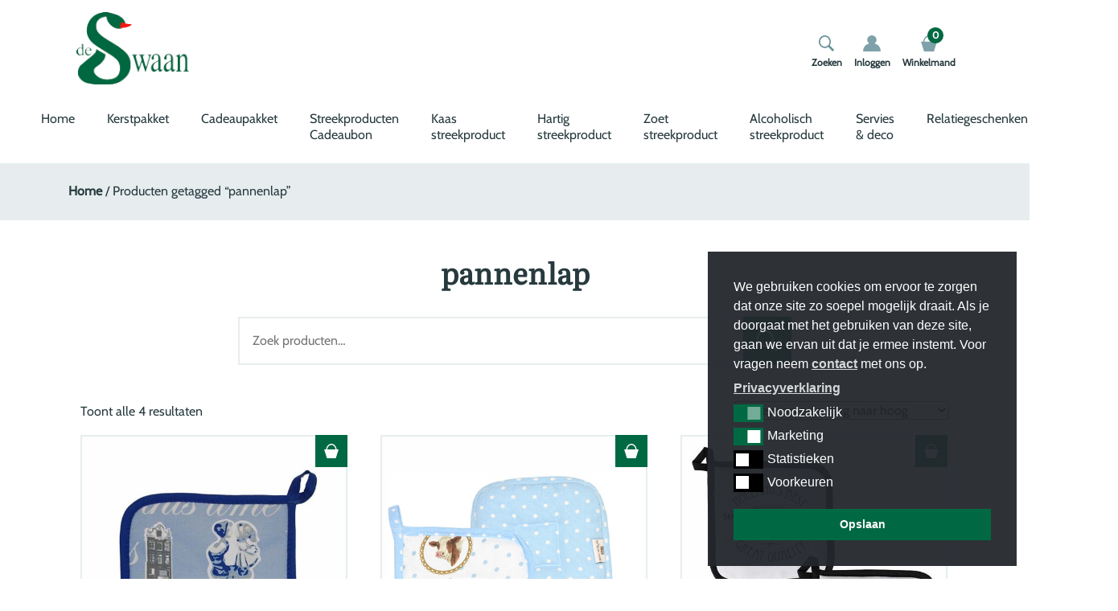

--- FILE ---
content_type: text/html; charset=UTF-8
request_url: https://deswaankado.nl/tag/pannenlap/
body_size: 19327
content:
<!doctype html>
<html lang="nl-NL">
<head>
	<meta charset="UTF-8">
  <meta name="viewport" content="width=device-width, initial-scale=1, shrink-to-fit=no">
	<link rel="profile" href="https://gmpg.org/xfn/11">

	<script id="nsc_bara_blocking_scripts_inline" data-pagespeed-no-defer data-cfasync nowprocket data-no-optimize="1" data-no-defer="1" type="text/javascript">window.nsc_bara_blocked_services = [{"serviceId":"facebookSocialPluginsNew","serviceName":"Facebook Social Plugins","regExPattern":"\/\/www.facebook.com\/plugins\/like.php|\/\/www.facebook.com\/plugins\/likebox.php|\/\/www.facebook.com\/plugins\/share_button.php|\/\/www.facebook.com\/.*\/plugins\/page.php|admin-ajax.php?action=likeboxfrontend","regExPatternWithScript":"\/&lt;(?!script|iframeb)[^&lt;]*\/\/www.facebook.com\/plugins\/like.php[^&gt;]*&gt;|&lt;(?!script|iframeb)[^&lt;]*\/\/www.facebook.com\/plugins\/likebox.php[^&gt;]*&gt;|&lt;(?!script|iframeb)[^&lt;]*\/\/www.facebook.com\/plugins\/share_button.php[^&gt;]*&gt;|&lt;(?!script|iframeb)[^&lt;]*\/\/www.facebook.com\/.*\/plugins\/page.php[^&gt;]*&gt;|&lt;(?!script|iframeb)[^&lt;]*admin-ajax.php?action=likeboxfrontend[^&gt;]*&gt;\/"},{"serviceId":"googleYoutube","serviceName":"YouTube","regExPattern":"youtube.com\/embed\/","regExPatternWithScript":"\/&lt;(?!script|iframeb)[^&lt;]*youtube.com\/embed\/[^&gt;]*&gt;\/"}];window.nsc_bara_wp_rest_api_url = "https://deswaankado.nl/wp-json/";window.nsc_bara_block_placeholder_url = "https://deswaankado.nl/wp-content/nsc-bara-beautiful-cookie-banner-addon-files/block-placeholder/block_xx.html";</script>
<script id="nsc_bara_blocking_scripts" data-pagespeed-no-defer data-cfasync nowprocket data-no-optimize="1" data-no-defer="1" type="text/javascript" src="https://deswaankado.nl/wp-content/plugins/beautiful-and-responsive-cookie-consent-addon/public/js/nscBlockScripts.js?v=4.1.3&e=1"></script>
<meta name='robots' content='index, follow, max-image-preview:large, max-snippet:-1, max-video-preview:-1' />

	<!-- This site is optimized with the Yoast SEO plugin v26.7 - https://yoast.com/wordpress/plugins/seo/ -->
	<title>pannenlap Archieven - deSwaanKado</title>
	<link rel="canonical" href="https://deswaankado.nl/tag/pannenlap/" />
	<meta property="og:locale" content="nl_NL" />
	<meta property="og:type" content="article" />
	<meta property="og:title" content="pannenlap Archieven - deSwaanKado" />
	<meta property="og:url" content="https://deswaankado.nl/tag/pannenlap/" />
	<meta property="og:site_name" content="deSwaanKado" />
	<meta name="twitter:card" content="summary_large_image" />
	<script type="application/ld+json" class="yoast-schema-graph">{"@context":"https://schema.org","@graph":[{"@type":"CollectionPage","@id":"https://deswaankado.nl/tag/pannenlap/","url":"https://deswaankado.nl/tag/pannenlap/","name":"pannenlap Archieven - deSwaanKado","isPartOf":{"@id":"https://deswaankado.nl/#website"},"primaryImageOfPage":{"@id":"https://deswaankado.nl/tag/pannenlap/#primaryimage"},"image":{"@id":"https://deswaankado.nl/tag/pannenlap/#primaryimage"},"thumbnailUrl":"https://deswaankado.nl/wp-content/uploads/2020/10/1188034147.jpg","breadcrumb":{"@id":"https://deswaankado.nl/tag/pannenlap/#breadcrumb"},"inLanguage":"nl-NL"},{"@type":"ImageObject","inLanguage":"nl-NL","@id":"https://deswaankado.nl/tag/pannenlap/#primaryimage","url":"https://deswaankado.nl/wp-content/uploads/2020/10/1188034147.jpg","contentUrl":"https://deswaankado.nl/wp-content/uploads/2020/10/1188034147.jpg","width":550,"height":550},{"@type":"BreadcrumbList","@id":"https://deswaankado.nl/tag/pannenlap/#breadcrumb","itemListElement":[{"@type":"ListItem","position":1,"name":"Home","item":"https://deswaankado.nl/"},{"@type":"ListItem","position":2,"name":"pannenlap"}]},{"@type":"WebSite","@id":"https://deswaankado.nl/#website","url":"https://deswaankado.nl/","name":"deSwaanKado","description":"Streekproducten &amp; plattelandscadeautjes","publisher":{"@id":"https://deswaankado.nl/#organization"},"potentialAction":[{"@type":"SearchAction","target":{"@type":"EntryPoint","urlTemplate":"https://deswaankado.nl/?s={search_term_string}"},"query-input":{"@type":"PropertyValueSpecification","valueRequired":true,"valueName":"search_term_string"}}],"inLanguage":"nl-NL"},{"@type":"Organization","@id":"https://deswaankado.nl/#organization","name":"deSwaanKado","url":"https://deswaankado.nl/","logo":{"@type":"ImageObject","inLanguage":"nl-NL","@id":"https://deswaankado.nl/#/schema/logo/image/","url":"https://deswaankado.nl/wp-content/uploads/2020/09/logo-de-swaan.jpg","contentUrl":"https://deswaankado.nl/wp-content/uploads/2020/09/logo-de-swaan.jpg","width":300,"height":192,"caption":"deSwaanKado"},"image":{"@id":"https://deswaankado.nl/#/schema/logo/image/"}}]}</script>
	<!-- / Yoast SEO plugin. -->


<link rel='dns-prefetch' href='//www.googletagmanager.com' />
<link rel='dns-prefetch' href='//challenges.cloudflare.com' />
<link rel='dns-prefetch' href='//cdn.jsdelivr.net' />
<link rel='dns-prefetch' href='//npmcdn.com' />
<link rel='dns-prefetch' href='//unpkg.com' />
<link rel='dns-prefetch' href='//cdnjs.cloudflare.com' />
<link rel="alternate" type="application/rss+xml" title="deSwaanKado &raquo; feed" href="https://deswaankado.nl/feed/" />
<link rel="alternate" type="application/rss+xml" title="deSwaanKado &raquo; pannenlap Tag feed" href="https://deswaankado.nl/tag/pannenlap/feed/" />
<style id='wp-img-auto-sizes-contain-inline-css' type='text/css'>
img:is([sizes=auto i],[sizes^="auto," i]){contain-intrinsic-size:3000px 1500px}
/*# sourceURL=wp-img-auto-sizes-contain-inline-css */
</style>
<link rel='stylesheet' id='woosb-blocks-css' href='https://deswaankado.nl/wp-content/plugins/woo-product-bundle-premium/assets/css/blocks.css?ver=8.4.3' type='text/css' media='all' />
<link rel='stylesheet' id='delivery-date-cart-block-frontend-css' href='https://deswaankado.nl/wp-content/plugins/order-delivery-date-for-woocommerce/build/style-index.css?ver=869329b118570bdff917' type='text/css' media='all' />
<link rel='stylesheet' id='delivery-date-block-frontend-css' href='https://deswaankado.nl/wp-content/plugins/order-delivery-date-for-woocommerce/build/style-index.css?ver=ded14adcec7169e50367' type='text/css' media='1' />
<link rel='stylesheet' id='themecomplete-fontawesome-css' href='https://deswaankado.nl/wp-content/plugins/woocommerce-tm-extra-product-options/assets/css/fontawesome.css?ver=7.0.0' type='text/css' media='screen' />
<link rel='stylesheet' id='themecomplete-animate-css' href='https://deswaankado.nl/wp-content/plugins/woocommerce-tm-extra-product-options/assets/css/animate.css?ver=7.5.6' type='text/css' media='all' />
<link rel='stylesheet' id='themecomplete-epo-css' href='https://deswaankado.nl/wp-content/plugins/woocommerce-tm-extra-product-options/assets/css/tm-epo.css?ver=7.5.6' type='text/css' media='all' />
<link rel='stylesheet' id='spectrum-css' href='https://deswaankado.nl/wp-content/plugins/woocommerce-tm-extra-product-options/assets/css/spectrum.css?ver=2.0' type='text/css' media='screen' />
<link rel='stylesheet' id='nouislider-css' href='https://deswaankado.nl/wp-content/plugins/woocommerce-tm-extra-product-options/assets/css/nouislider.css?ver=13.1.1' type='text/css' media='screen' />
<link rel='stylesheet' id='owl-carousel2-css' href='https://deswaankado.nl/wp-content/plugins/woocommerce-tm-extra-product-options/assets/css/owl.carousel.css?ver=2.2' type='text/css' media='all' />
<link rel='stylesheet' id='owl-carousel2-theme-css' href='https://deswaankado.nl/wp-content/plugins/woocommerce-tm-extra-product-options/assets/css/owl.theme.default.css?ver=2.2' type='text/css' media='all' />
<link rel='stylesheet' id='themecomplete-epo-smallscreen-css' href='https://deswaankado.nl/wp-content/plugins/woocommerce-tm-extra-product-options/assets/css/tm-epo-smallscreen.css?ver=7.5.6' type='text/css' media='only screen and (max-width: 768px)' />
<link rel='stylesheet' id='wp-block-library-css' href='https://deswaankado.nl/wp-includes/css/dist/block-library/style.min.css?ver=6.9' type='text/css' media='all' />
<link rel='stylesheet' id='wc-blocks-style-css' href='https://deswaankado.nl/wp-content/plugins/woocommerce/assets/client/blocks/wc-blocks.css?ver=wc-10.3.7' type='text/css' media='all' />
<style id='global-styles-inline-css' type='text/css'>
:root{--wp--preset--aspect-ratio--square: 1;--wp--preset--aspect-ratio--4-3: 4/3;--wp--preset--aspect-ratio--3-4: 3/4;--wp--preset--aspect-ratio--3-2: 3/2;--wp--preset--aspect-ratio--2-3: 2/3;--wp--preset--aspect-ratio--16-9: 16/9;--wp--preset--aspect-ratio--9-16: 9/16;--wp--preset--color--black: #000000;--wp--preset--color--cyan-bluish-gray: #abb8c3;--wp--preset--color--white: #ffffff;--wp--preset--color--pale-pink: #f78da7;--wp--preset--color--vivid-red: #cf2e2e;--wp--preset--color--luminous-vivid-orange: #ff6900;--wp--preset--color--luminous-vivid-amber: #fcb900;--wp--preset--color--light-green-cyan: #7bdcb5;--wp--preset--color--vivid-green-cyan: #00d084;--wp--preset--color--pale-cyan-blue: #8ed1fc;--wp--preset--color--vivid-cyan-blue: #0693e3;--wp--preset--color--vivid-purple: #9b51e0;--wp--preset--gradient--vivid-cyan-blue-to-vivid-purple: linear-gradient(135deg,rgb(6,147,227) 0%,rgb(155,81,224) 100%);--wp--preset--gradient--light-green-cyan-to-vivid-green-cyan: linear-gradient(135deg,rgb(122,220,180) 0%,rgb(0,208,130) 100%);--wp--preset--gradient--luminous-vivid-amber-to-luminous-vivid-orange: linear-gradient(135deg,rgb(252,185,0) 0%,rgb(255,105,0) 100%);--wp--preset--gradient--luminous-vivid-orange-to-vivid-red: linear-gradient(135deg,rgb(255,105,0) 0%,rgb(207,46,46) 100%);--wp--preset--gradient--very-light-gray-to-cyan-bluish-gray: linear-gradient(135deg,rgb(238,238,238) 0%,rgb(169,184,195) 100%);--wp--preset--gradient--cool-to-warm-spectrum: linear-gradient(135deg,rgb(74,234,220) 0%,rgb(151,120,209) 20%,rgb(207,42,186) 40%,rgb(238,44,130) 60%,rgb(251,105,98) 80%,rgb(254,248,76) 100%);--wp--preset--gradient--blush-light-purple: linear-gradient(135deg,rgb(255,206,236) 0%,rgb(152,150,240) 100%);--wp--preset--gradient--blush-bordeaux: linear-gradient(135deg,rgb(254,205,165) 0%,rgb(254,45,45) 50%,rgb(107,0,62) 100%);--wp--preset--gradient--luminous-dusk: linear-gradient(135deg,rgb(255,203,112) 0%,rgb(199,81,192) 50%,rgb(65,88,208) 100%);--wp--preset--gradient--pale-ocean: linear-gradient(135deg,rgb(255,245,203) 0%,rgb(182,227,212) 50%,rgb(51,167,181) 100%);--wp--preset--gradient--electric-grass: linear-gradient(135deg,rgb(202,248,128) 0%,rgb(113,206,126) 100%);--wp--preset--gradient--midnight: linear-gradient(135deg,rgb(2,3,129) 0%,rgb(40,116,252) 100%);--wp--preset--font-size--small: 13px;--wp--preset--font-size--medium: 20px;--wp--preset--font-size--large: 36px;--wp--preset--font-size--x-large: 42px;--wp--preset--spacing--20: 0.44rem;--wp--preset--spacing--30: 0.67rem;--wp--preset--spacing--40: 1rem;--wp--preset--spacing--50: 1.5rem;--wp--preset--spacing--60: 2.25rem;--wp--preset--spacing--70: 3.38rem;--wp--preset--spacing--80: 5.06rem;--wp--preset--shadow--natural: 6px 6px 9px rgba(0, 0, 0, 0.2);--wp--preset--shadow--deep: 12px 12px 50px rgba(0, 0, 0, 0.4);--wp--preset--shadow--sharp: 6px 6px 0px rgba(0, 0, 0, 0.2);--wp--preset--shadow--outlined: 6px 6px 0px -3px rgb(255, 255, 255), 6px 6px rgb(0, 0, 0);--wp--preset--shadow--crisp: 6px 6px 0px rgb(0, 0, 0);}:where(.is-layout-flex){gap: 0.5em;}:where(.is-layout-grid){gap: 0.5em;}body .is-layout-flex{display: flex;}.is-layout-flex{flex-wrap: wrap;align-items: center;}.is-layout-flex > :is(*, div){margin: 0;}body .is-layout-grid{display: grid;}.is-layout-grid > :is(*, div){margin: 0;}:where(.wp-block-columns.is-layout-flex){gap: 2em;}:where(.wp-block-columns.is-layout-grid){gap: 2em;}:where(.wp-block-post-template.is-layout-flex){gap: 1.25em;}:where(.wp-block-post-template.is-layout-grid){gap: 1.25em;}.has-black-color{color: var(--wp--preset--color--black) !important;}.has-cyan-bluish-gray-color{color: var(--wp--preset--color--cyan-bluish-gray) !important;}.has-white-color{color: var(--wp--preset--color--white) !important;}.has-pale-pink-color{color: var(--wp--preset--color--pale-pink) !important;}.has-vivid-red-color{color: var(--wp--preset--color--vivid-red) !important;}.has-luminous-vivid-orange-color{color: var(--wp--preset--color--luminous-vivid-orange) !important;}.has-luminous-vivid-amber-color{color: var(--wp--preset--color--luminous-vivid-amber) !important;}.has-light-green-cyan-color{color: var(--wp--preset--color--light-green-cyan) !important;}.has-vivid-green-cyan-color{color: var(--wp--preset--color--vivid-green-cyan) !important;}.has-pale-cyan-blue-color{color: var(--wp--preset--color--pale-cyan-blue) !important;}.has-vivid-cyan-blue-color{color: var(--wp--preset--color--vivid-cyan-blue) !important;}.has-vivid-purple-color{color: var(--wp--preset--color--vivid-purple) !important;}.has-black-background-color{background-color: var(--wp--preset--color--black) !important;}.has-cyan-bluish-gray-background-color{background-color: var(--wp--preset--color--cyan-bluish-gray) !important;}.has-white-background-color{background-color: var(--wp--preset--color--white) !important;}.has-pale-pink-background-color{background-color: var(--wp--preset--color--pale-pink) !important;}.has-vivid-red-background-color{background-color: var(--wp--preset--color--vivid-red) !important;}.has-luminous-vivid-orange-background-color{background-color: var(--wp--preset--color--luminous-vivid-orange) !important;}.has-luminous-vivid-amber-background-color{background-color: var(--wp--preset--color--luminous-vivid-amber) !important;}.has-light-green-cyan-background-color{background-color: var(--wp--preset--color--light-green-cyan) !important;}.has-vivid-green-cyan-background-color{background-color: var(--wp--preset--color--vivid-green-cyan) !important;}.has-pale-cyan-blue-background-color{background-color: var(--wp--preset--color--pale-cyan-blue) !important;}.has-vivid-cyan-blue-background-color{background-color: var(--wp--preset--color--vivid-cyan-blue) !important;}.has-vivid-purple-background-color{background-color: var(--wp--preset--color--vivid-purple) !important;}.has-black-border-color{border-color: var(--wp--preset--color--black) !important;}.has-cyan-bluish-gray-border-color{border-color: var(--wp--preset--color--cyan-bluish-gray) !important;}.has-white-border-color{border-color: var(--wp--preset--color--white) !important;}.has-pale-pink-border-color{border-color: var(--wp--preset--color--pale-pink) !important;}.has-vivid-red-border-color{border-color: var(--wp--preset--color--vivid-red) !important;}.has-luminous-vivid-orange-border-color{border-color: var(--wp--preset--color--luminous-vivid-orange) !important;}.has-luminous-vivid-amber-border-color{border-color: var(--wp--preset--color--luminous-vivid-amber) !important;}.has-light-green-cyan-border-color{border-color: var(--wp--preset--color--light-green-cyan) !important;}.has-vivid-green-cyan-border-color{border-color: var(--wp--preset--color--vivid-green-cyan) !important;}.has-pale-cyan-blue-border-color{border-color: var(--wp--preset--color--pale-cyan-blue) !important;}.has-vivid-cyan-blue-border-color{border-color: var(--wp--preset--color--vivid-cyan-blue) !important;}.has-vivid-purple-border-color{border-color: var(--wp--preset--color--vivid-purple) !important;}.has-vivid-cyan-blue-to-vivid-purple-gradient-background{background: var(--wp--preset--gradient--vivid-cyan-blue-to-vivid-purple) !important;}.has-light-green-cyan-to-vivid-green-cyan-gradient-background{background: var(--wp--preset--gradient--light-green-cyan-to-vivid-green-cyan) !important;}.has-luminous-vivid-amber-to-luminous-vivid-orange-gradient-background{background: var(--wp--preset--gradient--luminous-vivid-amber-to-luminous-vivid-orange) !important;}.has-luminous-vivid-orange-to-vivid-red-gradient-background{background: var(--wp--preset--gradient--luminous-vivid-orange-to-vivid-red) !important;}.has-very-light-gray-to-cyan-bluish-gray-gradient-background{background: var(--wp--preset--gradient--very-light-gray-to-cyan-bluish-gray) !important;}.has-cool-to-warm-spectrum-gradient-background{background: var(--wp--preset--gradient--cool-to-warm-spectrum) !important;}.has-blush-light-purple-gradient-background{background: var(--wp--preset--gradient--blush-light-purple) !important;}.has-blush-bordeaux-gradient-background{background: var(--wp--preset--gradient--blush-bordeaux) !important;}.has-luminous-dusk-gradient-background{background: var(--wp--preset--gradient--luminous-dusk) !important;}.has-pale-ocean-gradient-background{background: var(--wp--preset--gradient--pale-ocean) !important;}.has-electric-grass-gradient-background{background: var(--wp--preset--gradient--electric-grass) !important;}.has-midnight-gradient-background{background: var(--wp--preset--gradient--midnight) !important;}.has-small-font-size{font-size: var(--wp--preset--font-size--small) !important;}.has-medium-font-size{font-size: var(--wp--preset--font-size--medium) !important;}.has-large-font-size{font-size: var(--wp--preset--font-size--large) !important;}.has-x-large-font-size{font-size: var(--wp--preset--font-size--x-large) !important;}
/*# sourceURL=global-styles-inline-css */
</style>

<style id='classic-theme-styles-inline-css' type='text/css'>
/*! This file is auto-generated */
.wp-block-button__link{color:#fff;background-color:#32373c;border-radius:9999px;box-shadow:none;text-decoration:none;padding:calc(.667em + 2px) calc(1.333em + 2px);font-size:1.125em}.wp-block-file__button{background:#32373c;color:#fff;text-decoration:none}
/*# sourceURL=/wp-includes/css/classic-themes.min.css */
</style>
<link rel='stylesheet' id='contact-form-7-css' href='https://deswaankado.nl/wp-content/plugins/contact-form-7/includes/css/styles.css?ver=6.1.4' type='text/css' media='all' />
<link rel='stylesheet' id='dodo_popup_message-style-css-css' href='https://deswaankado.nl/wp-content/plugins/dodo-popup-message//css/dodo-popup-message-style.css?ver=6.9' type='text/css' media='all' />
<link rel='stylesheet' id='dodoadmin_front-style-css' href='https://deswaankado.nl/wp-content/plugins/dodoadmin/css/dodoadmin-front-style.css?ver=6.9' type='text/css' media='all' />
<link rel='stylesheet' id='wad-css' href='https://deswaankado.nl/wp-content/plugins/woocommerce-all-discounts/public/css/wad-public.css?ver=4.5.0' type='text/css' media='all' />
<link rel='stylesheet' id='wad-tooltip-css' href='https://deswaankado.nl/wp-content/plugins/woocommerce-all-discounts/public/css/tooltip.min.css?ver=4.5.0' type='text/css' media='all' />
<link rel='stylesheet' id='woocommerce-layout-css' href='https://deswaankado.nl/wp-content/plugins/woocommerce/assets/css/woocommerce-layout.css?ver=10.3.7' type='text/css' media='all' />
<link rel='stylesheet' id='woocommerce-smallscreen-css' href='https://deswaankado.nl/wp-content/plugins/woocommerce/assets/css/woocommerce-smallscreen.css?ver=10.3.7' type='text/css' media='only screen and (max-width: 768px)' />
<link rel='stylesheet' id='woocommerce-general-css' href='https://deswaankado.nl/wp-content/plugins/woocommerce/assets/css/woocommerce.css?ver=10.3.7' type='text/css' media='all' />
<style id='woocommerce-inline-inline-css' type='text/css'>
.woocommerce form .form-row .required { visibility: visible; }
/*# sourceURL=woocommerce-inline-inline-css */
</style>
<link rel='stylesheet' id='nsc_bar_nice-cookie-consent-css' href='https://deswaankado.nl/wp-content/plugins/beautiful-and-responsive-cookie-consent/public/cookieNSCconsent.min.css?ver=4.9.2' type='text/css' media='all' />
<link rel='stylesheet' id='sendcloud-checkout-css-css' href='https://deswaankado.nl/wp-content/plugins/sendcloud-shipping/resources/css/sendcloud-checkout.css?ver=2.4.5' type='text/css' media='all' />
<link rel='stylesheet' id='brands-styles-css' href='https://deswaankado.nl/wp-content/plugins/woocommerce/assets/css/brands.css?ver=10.3.7' type='text/css' media='all' />
<link rel='stylesheet' id='woosb-frontend-css' href='https://deswaankado.nl/wp-content/plugins/woo-product-bundle-premium/assets/css/frontend.css?ver=8.4.3' type='text/css' media='all' />
<link rel='stylesheet' id='dodo_theme-bootstrap-css' href='https://deswaankado.nl/wp-content/themes/dodo_theme/css/bootstrap.min.css?ver=6.9' type='text/css' media='all' />
<link rel='stylesheet' id='font-awesome-css' href='https://cdnjs.cloudflare.com/ajax/libs/font-awesome/5.11.2/css/all.min.css?ver=6.9' type='text/css' media='all' />
<link rel='stylesheet' id='dodo_theme-style-css' href='https://deswaankado.nl/wp-content/themes/dodo_theme/style.css?ver=6.9' type='text/css' media='all' />
<link rel='stylesheet' id='mollie-applepaydirect-css' href='https://deswaankado.nl/wp-content/plugins/mollie-payments-for-woocommerce/public/css/mollie-applepaydirect.min.css?ver=1768820913' type='text/css' media='screen' />
<link rel='stylesheet' id='jquery-ui-style-orddd-lite-css' href='https://deswaankado.nl/wp-content/plugins/order-delivery-date-for-woocommerce/css/themes/smoothness/jquery-ui.css?ver=4.4.0' type='text/css' media='' />
<link rel='stylesheet' id='datepicker-css' href='https://deswaankado.nl/wp-content/plugins/order-delivery-date-for-woocommerce/css/datepicker.css?ver=4.4.0' type='text/css' media='' />
<script id="nsc_bara_consent_mode_default_script" data-pagespeed-no-defer data-cfasync nowprocket data-no-optimize="1" data-no-defer="1" type="text/javascript">
        window.nsc_bara_consentModeConfig = {"analytics_storage":["tech","marketing","statistics"],"ad_storage":["tech","marketing","statistics"],"ad_personalization":["tech","marketing"],"ad_user_data":["tech","marketing","statistics"],"functionality_storage":["tech"],"personalization_storage":["tech","marketing"],"security_storage":["tech"]};
        window["dataLayer"] = window["dataLayer"] || [];
        function gtag() {
            window["dataLayer"].push(arguments);
        }
        gtag("consent", "default", {"analytics_storage":"granted","ad_storage":"granted","ad_personalization":"granted","ad_user_data":"granted","functionality_storage":"granted","personalization_storage":"granted","security_storage":"granted"});
        
        window["dataLayer"].push({event:"consent_mode_default", "consentType": "detailed"});</script>
<script id="nsc_bara_consent_mode_update_script" data-pagespeed-no-defer data-cfasync nowprocket data-no-optimize="1" data-no-defer="1" type="text/javascript">!function(e,n,o,t,r){if(!1===function(){if(c(o))return!0;return!1}())return;let i=!1;function a(e){if("newBanner"===n){const n=function(){if(!1!==i)return i;const e=c(o);let n=!1;try{n=JSON.parse(decodeURIComponent(e))}catch(e){return console.warn(e),!1}return n}();return!(!n.categories||!n.categories.includes(e))}const t=function(e){if(["detailed","detailedRev","detailedRevDeny"].includes(n))return o+"_"+e;return o}(e),r=c(t),a="dismiss"===r?"allow":r;if(!["allow","deny"].includes(a))throw new Error(`Cookie Banner: Invalid cookie value: ${a} for cookie: ${t}. This might happen, if the you changed your cookie banner, but forgot to update the consent setting in "consent apis" accordingly.`);return["opt-in","opt-out","info"].includes(n)?a===e:"allow"===a}function c(e){return document.cookie.match("(^|;)\\s*"+e+"\\s*=\\s*([^;]+)")?.pop()||""}!function(){const o={},i=Object.keys(t);for(let e=0;e<i.length;e+=1){const n=t[i[e]].filter((e=>a(e)));n&&Array.isArray(n)&&n.length>0?o[i[e]]="granted":o[i[e]]="denied"}window[e]=window[e]||[],function(){window[e].push(arguments)}("consent","update",o),!0===window.nsc_bara_pushUETconsent&&(window.uetq=window.uetq||[],window.uetq.push("consent","update",{ad_storage:o.ad_storage}));if(window[e].push({event:"consent_mode_update",consentType:n,method:"pushed per inline."}),r){if(console.log("cleanedGtagValuesUpdate from PHP",JSON.parse(r)),console.log("cleanedGtagValuesUpdate internal JS",o),r!==JSON.stringify(o))throw new Error("💀💀💀💀💀 PHP and JS DIFFER 💀💀💀💀💀💀");console.log("%c All GOOD PHP and JS seems to be the same. ","background: #cef5d8; color: #5c5e5c")}}()}
      ("dataLayer","detailed","cookieconsent_status",window.nsc_bara_consentModeConfig, "");</script><script type="text/template" id="tmpl-variation-template">
	<div class="woocommerce-variation-description">{{{ data.variation.variation_description }}}</div>
	<div class="woocommerce-variation-price">{{{ data.variation.price_html }}}</div>
	<div class="woocommerce-variation-availability">{{{ data.variation.availability_html }}}</div>
</script>
<script type="text/template" id="tmpl-unavailable-variation-template">
	<p role="alert">Dit product is niet beschikbaar. Kies een andere combinatie.</p>
</script>
<script type="text/javascript" id="woocommerce-google-analytics-integration-gtag-js-after">
/* <![CDATA[ */
/* Google Analytics for WooCommerce (gtag.js) */
					window.dataLayer = window.dataLayer || [];
					function gtag(){dataLayer.push(arguments);}
					// Set up default consent state.
					for ( const mode of [{"analytics_storage":"denied","ad_storage":"denied","ad_user_data":"denied","ad_personalization":"denied","region":["AT","BE","BG","HR","CY","CZ","DK","EE","FI","FR","DE","GR","HU","IS","IE","IT","LV","LI","LT","LU","MT","NL","NO","PL","PT","RO","SK","SI","ES","SE","GB","CH"]}] || [] ) {
						gtag( "consent", "default", { "wait_for_update": 500, ...mode } );
					}
					gtag("js", new Date());
					gtag("set", "developer_id.dOGY3NW", true);
					gtag("config", "G-DEYXK42KD2", {"track_404":true,"allow_google_signals":true,"logged_in":false,"linker":{"domains":[],"allow_incoming":false},"custom_map":{"dimension1":"logged_in"}});
//# sourceURL=woocommerce-google-analytics-integration-gtag-js-after
/* ]]> */
</script>
<script type="text/javascript" src="https://deswaankado.nl/wp-includes/js/jquery/jquery.min.js?ver=3.7.1" id="jquery-core-js"></script>
<script type="text/javascript" src="https://deswaankado.nl/wp-includes/js/jquery/jquery-migrate.min.js?ver=3.4.1" id="jquery-migrate-js"></script>
<script type="text/javascript" src="https://deswaankado.nl/wp-includes/js/underscore.min.js?ver=1.13.7" id="underscore-js"></script>
<script type="text/javascript" id="wp-util-js-extra">
/* <![CDATA[ */
var _wpUtilSettings = {"ajax":{"url":"/wp-admin/admin-ajax.php"}};
//# sourceURL=wp-util-js-extra
/* ]]> */
</script>
<script type="text/javascript" src="https://deswaankado.nl/wp-includes/js/wp-util.min.js?ver=6.9" id="wp-util-js"></script>
<script type="text/javascript" src="https://deswaankado.nl/wp-content/plugins/woocommerce/assets/js/jquery-blockui/jquery.blockUI.min.js?ver=2.7.0-wc.10.3.7" id="wc-jquery-blockui-js" data-wp-strategy="defer"></script>
<script type="text/javascript" id="nsc_bara_gtm_loader_js-js-before">
/* <![CDATA[ */
var nsc_bara_php_gtm_vars = {"gtm_id": "GTM-TPP93T8Z","dataLayerName":"dataLayer","gtmHostname":"www.googletagmanager.com","gtmUrl":""};
//# sourceURL=nsc_bara_gtm_loader_js-js-before
/* ]]> */
</script>
<script type="text/javascript" src="https://deswaankado.nl/wp-content/plugins/beautiful-and-responsive-cookie-consent-addon/public/js/nscGTM.js?ver=4.1.3" id="nsc_bara_gtm_loader_js-js"></script>
<script type="text/javascript" src="https://deswaankado.nl/wp-content/plugins/woocommerce-all-discounts/public/js/wad-public.js?ver=4.5.0" id="wad-js"></script>
<script type="text/javascript" src="https://deswaankado.nl/wp-content/plugins/woocommerce-all-discounts/public/js/tooltip.min.js?ver=4.5.0" id="wad-tooltip-js"></script>
<script type="text/javascript" id="wc-add-to-cart-js-extra">
/* <![CDATA[ */
var wc_add_to_cart_params = {"ajax_url":"/wp-admin/admin-ajax.php","wc_ajax_url":"/?wc-ajax=%%endpoint%%","i18n_view_cart":"Bekijk winkelwagen","cart_url":"https://deswaankado.nl/winkelmand/","is_cart":"","cart_redirect_after_add":"no"};
//# sourceURL=wc-add-to-cart-js-extra
/* ]]> */
</script>
<script type="text/javascript" src="https://deswaankado.nl/wp-content/plugins/woocommerce/assets/js/frontend/add-to-cart.min.js?ver=10.3.7" id="wc-add-to-cart-js" defer="defer" data-wp-strategy="defer"></script>
<script type="text/javascript" src="https://deswaankado.nl/wp-content/plugins/woocommerce/assets/js/js-cookie/js.cookie.min.js?ver=2.1.4-wc.10.3.7" id="wc-js-cookie-js" defer="defer" data-wp-strategy="defer"></script>
<script type="text/javascript" id="woocommerce-js-extra">
/* <![CDATA[ */
var woocommerce_params = {"ajax_url":"/wp-admin/admin-ajax.php","wc_ajax_url":"/?wc-ajax=%%endpoint%%","i18n_password_show":"Wachtwoord weergeven","i18n_password_hide":"Wachtwoord verbergen"};
//# sourceURL=woocommerce-js-extra
/* ]]> */
</script>
<script type="text/javascript" src="https://deswaankado.nl/wp-content/plugins/woocommerce/assets/js/frontend/woocommerce.min.js?ver=10.3.7" id="woocommerce-js" defer="defer" data-wp-strategy="defer"></script>
<script type="text/javascript" id="kk-script-js-extra">
/* <![CDATA[ */
var fetchCartItems = {"ajax_url":"https://deswaankado.nl/wp-admin/admin-ajax.php","action":"kk_wc_fetchcartitems","nonce":"b94c70f8a6","currency":"EUR"};
//# sourceURL=kk-script-js-extra
/* ]]> */
</script>
<script type="text/javascript" src="https://deswaankado.nl/wp-content/plugins/kliken-marketing-for-google/assets/kk-script.js?ver=6.9" id="kk-script-js"></script>
<script type="text/javascript" src="https://deswaankado.nl/wp-content/plugins/woocommerce/assets/js/select2/select2.full.min.js?ver=4.0.3-wc.10.3.7" id="wc-select2-js" defer="defer" data-wp-strategy="defer"></script>
<link rel="https://api.w.org/" href="https://deswaankado.nl/wp-json/" /><link rel="alternate" title="JSON" type="application/json" href="https://deswaankado.nl/wp-json/wp/v2/product_tag/1303" /><link rel="EditURI" type="application/rsd+xml" title="RSD" href="https://deswaankado.nl/xmlrpc.php?rsd" />
<meta name="generator" content="Dodo" />
<!-- Google site verification - Google for WooCommerce -->
<meta name="google-site-verification" content="t8ONNBayhPBuXLSOkePBgBd_Mhqf0LSIJq9PyY0lC0A" />
  	<!-- Global site tag (gtag.js) -->
  	<script async src="https://www.googletagmanager.com/gtag/js?id=AW-934699044"></script>
  	<script>
  	window.dataLayer = window.dataLayer || [];
  	function gtag(){dataLayer.push(arguments);}
  	gtag('js', new Date());
  	gtag('config', 'AW-934699044');
  	</script>

  	
    <!-- End Global site tag (gtag.js) -->
		<noscript><style>.woocommerce-product-gallery{ opacity: 1 !important; }</style></noscript>
	<link rel="icon" href="https://deswaankado.nl/wp-content/uploads/2020/11/icon-100x100.png" sizes="32x32" />
<link rel="icon" href="https://deswaankado.nl/wp-content/uploads/2020/11/icon.png" sizes="192x192" />
<link rel="apple-touch-icon" href="https://deswaankado.nl/wp-content/uploads/2020/11/icon.png" />
<meta name="msapplication-TileImage" content="https://deswaankado.nl/wp-content/uploads/2020/11/icon.png" />
<script class="tm-hidden" type="text/template" id="tmpl-tc-cart-options-popup">
	<div class='header'>
		<h3>{{{ data.title }}}</h3>
	</div>
	<div id='{{{ data.id }}}' class='float-editbox'>{{{ data.html }}}</div>
	<div class='footer'>
		<div class='inner'>
			<span class='tm-button button button-secondary button-large floatbox-cancel'>{{{ data.close }}}</span>
		</div>
	</div>
</script>
<script class="tm-hidden" type="text/template" id="tmpl-tc-lightbox">
	<div class="tc-lightbox-wrap">
		<span class="tc-lightbox-button tcfa tcfa-search tc-transition tcinit"></span>
	</div>
</script>
<script class="tm-hidden" type="text/template" id="tmpl-tc-lightbox-zoom">
	<span class="tc-lightbox-button-close tcfa tcfa-times"></span>
	{{{ data.img }}}
</script>
<script class="tm-hidden" type="text/template" id="tmpl-tc-final-totals">
	<dl class="tm-extra-product-options-totals tm-custom-price-totals">
		<# if (data.show_unit_price==true){ #>		<dt class="tm-unit-price">{{{ data.unit_price }}}</dt>
		<dd class="tm-unit-price">
		{{{ data.totals_box_before_unit_price }}}<span class="price amount options">{{{ data.formatted_unit_price }}}</span>{{{ data.totals_box_after_unit_price }}}
		</dd>		<# } #>
		<# if (data.show_options_vat==true){ #>		<dt class="tm-vat-options-totals">{{{ data.options_vat_total }}}</dt>
		<dd class="tm-vat-options-totals">
		{{{ data.totals_box_before_vat_options_totals_price }}}<span class="price amount options">{{{ data.formatted_vat_options_total }}}</span>{{{ data.totals_box_after_vat_options_totals_price }}}
		</dd>		<# } #>
		<# if (data.show_options_total==true){ #>		<dt class="tm-options-totals">{{{ data.options_total }}}</dt>
		<dd class="tm-options-totals">
		{{{ data.totals_box_before_options_totals_price }}}<span class="price amount options">{{{ data.formatted_options_total }}}</span>{{{ data.totals_box_after_options_totals_price }}}
		</dd>		<# } #>
		<# if (data.show_fees_total==true){ #>		<dt class="tm-fee-totals">{{{ data.fees_total }}}</dt>
		<dd class="tm-fee-totals">
		{{{ data.totals_box_before_fee_totals_price }}}<span class="price amount fees">{{{ data.formatted_fees_total }}}</span>{{{ data.totals_box_after_fee_totals_price }}}
		</dd>		<# } #>
		<# if (data.show_extra_fee==true){ #>		<dt class="tm-extra-fee">{{{ data.extra_fee }}}</dt>
		<dd class="tm-extra-fee">
		{{{ data.totals_box_before_extra_fee_price }}}<span class="price amount options extra-fee">{{{ data.formatted_extra_fee }}}</span>{{{ data.totals_box_after_extra_fee_price }}}
		</dd>		<# } #>
		<# if (data.show_final_total==true){ #>		<dt class="tm-final-totals">{{{ data.final_total }}}</dt>
		<dd class="tm-final-totals">
		{{{ data.totals_box_before_final_totals_price }}}<span class="price amount final">{{{ data.formatted_final_total }}}</span>{{{ data.totals_box_after_final_totals_price }}}
		</dd>		<# } #>
			</dl>
</script>
<script class="tm-hidden" type="text/template" id="tmpl-tc-plain-price">
	{{{ data.price }}}
</script>
<script class="tm-hidden" type="text/template" id="tmpl-tc-suffix">
	 &lt;small&gt;(incl. btw)&lt;/small&gt;</script>
<script class="tm-hidden" type="text/template" id="tmpl-tc-main-suffix">
	 &lt;small&gt;&lt;/small&gt;</script>
<script class="tm-hidden" type="text/template" id="tmpl-tc-price">
	&lt;span class=&quot;woocommerce-Price-amount amount&quot;&gt;&lt;bdi&gt;&lt;span class=&quot;woocommerce-Price-currencySymbol&quot;&gt;&euro;&lt;/span&gt;{{{ data.price }}}&lt;/bdi&gt;&lt;/span&gt;</script>
<script class="tm-hidden" type="text/template" id="tmpl-tc-price-m">
	&lt;span class=&quot;woocommerce-Price-amount amount&quot;&gt;&lt;bdi&gt;-&lt;span class=&quot;woocommerce-Price-currencySymbol&quot;&gt;&euro;&lt;/span&gt;{{{ data.price }}}&lt;/bdi&gt;&lt;/span&gt;</script>
<script class="tm-hidden" type="text/template" id="tmpl-tc-sale-price">
	&lt;del aria-hidden=&quot;true&quot;&gt;&lt;span class=&quot;woocommerce-Price-amount amount&quot;&gt;&lt;bdi&gt;&lt;span class=&quot;woocommerce-Price-currencySymbol&quot;&gt;&euro;&lt;/span&gt;{{{ data.price }}}&lt;/bdi&gt;&lt;/span&gt;&lt;/del&gt; &lt;span class=&quot;screen-reader-text&quot;&gt;Oorspronkelijke prijs was: &euro;{{{ data.price }}}.&lt;/span&gt;&lt;ins aria-hidden=&quot;true&quot;&gt;&lt;span class=&quot;woocommerce-Price-amount amount&quot;&gt;&lt;bdi&gt;&lt;span class=&quot;woocommerce-Price-currencySymbol&quot;&gt;&euro;&lt;/span&gt;{{{ data.sale_price }}}&lt;/bdi&gt;&lt;/span&gt;&lt;/ins&gt;&lt;span class=&quot;screen-reader-text&quot;&gt;Huidige prijs is: &euro;{{{ data.sale_price }}}.&lt;/span&gt;</script>
<script class="tm-hidden" type="text/template" id="tmpl-tc-sale-price-m10">
	&lt;del aria-hidden=&quot;true&quot;&gt;&lt;span class=&quot;woocommerce-Price-amount amount&quot;&gt;&lt;bdi&gt;-&lt;span class=&quot;woocommerce-Price-currencySymbol&quot;&gt;&euro;&lt;/span&gt;{{{ data.price }}}&lt;/bdi&gt;&lt;/span&gt;&lt;/del&gt; &lt;span class=&quot;screen-reader-text&quot;&gt;Oorspronkelijke prijs was: -&euro;{{{ data.price }}}.&lt;/span&gt;&lt;ins aria-hidden=&quot;true&quot;&gt;&lt;span class=&quot;woocommerce-Price-amount amount&quot;&gt;&lt;bdi&gt;&lt;span class=&quot;woocommerce-Price-currencySymbol&quot;&gt;&euro;&lt;/span&gt;{{{ data.sale_price }}}&lt;/bdi&gt;&lt;/span&gt;&lt;/ins&gt;&lt;span class=&quot;screen-reader-text&quot;&gt;Huidige prijs is: &euro;{{{ data.sale_price }}}.&lt;/span&gt;</script>
<script class="tm-hidden" type="text/template" id="tmpl-tc-sale-price-m01">
	&lt;del aria-hidden=&quot;true&quot;&gt;&lt;span class=&quot;woocommerce-Price-amount amount&quot;&gt;&lt;bdi&gt;&lt;span class=&quot;woocommerce-Price-currencySymbol&quot;&gt;&euro;&lt;/span&gt;{{{ data.price }}}&lt;/bdi&gt;&lt;/span&gt;&lt;/del&gt; &lt;span class=&quot;screen-reader-text&quot;&gt;Oorspronkelijke prijs was: &euro;{{{ data.price }}}.&lt;/span&gt;&lt;ins aria-hidden=&quot;true&quot;&gt;&lt;span class=&quot;woocommerce-Price-amount amount&quot;&gt;&lt;bdi&gt;-&lt;span class=&quot;woocommerce-Price-currencySymbol&quot;&gt;&euro;&lt;/span&gt;{{{ data.sale_price }}}&lt;/bdi&gt;&lt;/span&gt;&lt;/ins&gt;&lt;span class=&quot;screen-reader-text&quot;&gt;Huidige prijs is: -&euro;{{{ data.sale_price }}}.&lt;/span&gt;</script>
<script class="tm-hidden" type="text/template" id="tmpl-tc-sale-price-m11">
	&lt;del aria-hidden=&quot;true&quot;&gt;&lt;span class=&quot;woocommerce-Price-amount amount&quot;&gt;&lt;bdi&gt;-&lt;span class=&quot;woocommerce-Price-currencySymbol&quot;&gt;&euro;&lt;/span&gt;{{{ data.price }}}&lt;/bdi&gt;&lt;/span&gt;&lt;/del&gt; &lt;span class=&quot;screen-reader-text&quot;&gt;Oorspronkelijke prijs was: -&euro;{{{ data.price }}}.&lt;/span&gt;&lt;ins aria-hidden=&quot;true&quot;&gt;&lt;span class=&quot;woocommerce-Price-amount amount&quot;&gt;&lt;bdi&gt;-&lt;span class=&quot;woocommerce-Price-currencySymbol&quot;&gt;&euro;&lt;/span&gt;{{{ data.sale_price }}}&lt;/bdi&gt;&lt;/span&gt;&lt;/ins&gt;&lt;span class=&quot;screen-reader-text&quot;&gt;Huidige prijs is: -&euro;{{{ data.sale_price }}}.&lt;/span&gt;</script>
<script class="tm-hidden" type="text/template" id="tmpl-tc-section-pop-link">
	<div id="tm-section-pop-up" class="floatbox fl-overlay tm-section-pop-up single">
	<div class="tm-extra-product-options flasho tc-wrapper tm-animated appear">
		<div class='header'><h3>{{{ data.title }}}</h3></div>
		<div class="float-editbox" id="tc-floatbox-content"></div>
		<div class='footer'>
			<div class='inner'>
				<span class='tm-button button button-secondary button-large floatbox-cancel'>{{{ data.close }}}</span>
			</div>
		</div>
	</div>
	</div>
</script>
<script class="tm-hidden" type="text/template" id="tmpl-tc-floating-box-nks"><# if (data.values.length) {#>
	{{{ data.html_before }}}
	<div class="tc-row tm-fb-labels">
		<span class="tc-cell tcwidth tcwidth-25 tm-fb-title">{{{ data.option_label }}}</span>
		<span class="tc-cell tcwidth tcwidth-25 tm-fb-value">{{{ data.option_value }}}</span>
		<span class="tc-cell tcwidth tcwidth-25 tm-fb-quantity">{{{ data.option_qty }}}</span>
		<span class="tc-cell tcwidth tcwidth-25 tm-fb-price">{{{ data.option_price }}}</span>
	</div>
	<# for (var i = 0; i < data.values.length; i++) { #>
		<# if (data.values[i].label_show=='' || data.values[i].value_show=='') {#>
	<div class="tc-row tm-fb-data">
			<# if (data.values[i].label_show=='') {#>
		<span class="tc-cell tcwidth tcwidth-25 tm-fb-title">{{{ data.values[i].title }}}</span>
			<# } #>
			<# if (data.values[i].value_show=='') {#>
		<span class="tc-cell tcwidth tcwidth-25 tm-fb-value">{{{ data.values[i].value }}}</span>
			<# } #>
		<span class="tc-cell tcwidth tcwidth-25 tm-fb-quantity">{{{ data.values[i].quantity }}}</span>
		<span class="tc-cell tcwidth tcwidth-25 tm-fb-price">{{{ data.values[i].price }}}</span>
	</div>
		<# } #>
	<# } #>
	{{{ data.html_after }}}
	<# }#>
	{{{ data.totals }}}</script>
<script class="tm-hidden" type="text/template" id="tmpl-tc-floating-box"><# if (data.values.length) {#>
	{{{ data.html_before }}}
	<dl class="tm-fb">
		<# for (var i = 0; i < data.values.length; i++) { #>
			<# if (data.values[i].label_show=='') {#>
		<dt class="tm-fb-title">{{{ data.values[i].title }}}</dt>
			<# } #>
			<# if (data.values[i].value_show=='') {#>
		<dd class="tm-fb-value">{{{ data.values[i].value }}}<# if (data.values[i].quantity > 1) {#><span class="tm-fb-quantity"> &times; {{{ data.values[i].quantity }}}</span><#}#></dd>
			<# } #>
		<# } #>
	</dl>
	{{{ data.html_after }}}
	<# }#>{{{ data.totals }}}</script>
<script class="tm-hidden" type="text/template" id="tmpl-tc-chars-remanining">
	<span class="tc-chars">
		<span class="tc-chars-remanining">{{{ data.maxlength }}}</span>
		<span class="tc-remaining"> {{{ data.characters_remaining }}}</span>
	</span>
</script>
<script class="tm-hidden" type="text/template" id="tmpl-tc-formatted-price">{{{ data.before_price_text }}}<# if (data.customer_price_format_wrap_start) {#>
	{{{ data.customer_price_format_wrap_start }}}
	<# } #>&lt;span class=&quot;woocommerce-Price-amount amount&quot;&gt;&lt;bdi&gt;&lt;span class=&quot;woocommerce-Price-currencySymbol&quot;&gt;&euro;&lt;/span&gt;{{{ data.price }}}&lt;/bdi&gt;&lt;/span&gt;<# if (data.customer_price_format_wrap_end) {#>
	{{{ data.customer_price_format_wrap_end }}}
	<# } #>{{{ data.after_price_text }}}</script>
<script class="tm-hidden" type="text/template" id="tmpl-tc-formatted-sale-price">{{{ data.before_price_text }}}<# if (data.customer_price_format_wrap_start) {#>
	{{{ data.customer_price_format_wrap_start }}}
	<# } #>&lt;del aria-hidden=&quot;true&quot;&gt;&lt;span class=&quot;woocommerce-Price-amount amount&quot;&gt;&lt;bdi&gt;&lt;span class=&quot;woocommerce-Price-currencySymbol&quot;&gt;&euro;&lt;/span&gt;{{{ data.price }}}&lt;/bdi&gt;&lt;/span&gt;&lt;/del&gt; &lt;span class=&quot;screen-reader-text&quot;&gt;Oorspronkelijke prijs was: &euro;{{{ data.price }}}.&lt;/span&gt;&lt;ins aria-hidden=&quot;true&quot;&gt;&lt;span class=&quot;woocommerce-Price-amount amount&quot;&gt;&lt;bdi&gt;&lt;span class=&quot;woocommerce-Price-currencySymbol&quot;&gt;&euro;&lt;/span&gt;{{{ data.sale_price }}}&lt;/bdi&gt;&lt;/span&gt;&lt;/ins&gt;&lt;span class=&quot;screen-reader-text&quot;&gt;Huidige prijs is: &euro;{{{ data.sale_price }}}.&lt;/span&gt;<# if (data.customer_price_format_wrap_end) {#>
	{{{ data.customer_price_format_wrap_end }}}
	<# } #>{{{ data.after_price_text }}}</script>
<script class="tm-hidden" type="text/template" id="tmpl-tc-upload-messages">
	<div class="header">
		<h3>{{{ data.title }}}</h3>
	</div>
	<div class="float-editbox" id="tc-floatbox-content">
		<div class="tc-upload-messages">
			<div class="tc-upload-message">{{{ data.message }}}</div>
			<# for (var id in data.files) {
				if (data.files.hasOwnProperty(id)) {#>
					<# for (var i in id) {
						if (data.files[id].hasOwnProperty(i)) {#>
						<div class="tc-upload-files">{{{ data.files[id][i] }}}</div>
						<# }
					}#>
				<# }
			}#>
		</div>
	</div>
	<div class="footer">
		<div class="inner">&nbsp;</div>
	</div>
</script>

  <!-- Google site verification (Search Console) -->
	<meta name="google-site-verification" content="U-mu0za-5l9qpR2H9PJRhTgxeMS-uj9cKg_QmyEHkI0" />
</head>

<body class="archive tax-product_tag term-pannenlap term-1303 wp-custom-logo wp-theme-dodo_theme theme-dodo_theme woocommerce woocommerce-page woocommerce-no-js hfeed no-sidebar">
	<div id="page" class="site">
		<header id="masthead" class="site-header">
      <div class="container">
				<div class="row">
					<div class="col-md-2">
						<div class="site-branding">
							<a href="https://deswaankado.nl/">
								<img class="logo" src="https://deswaankado.nl/wp-content/themes/dodo_theme/img/logo.png" alt="logo" />
							</a>
						</div>
					</div>
					<div class="col-md-10 valign">
						<div class="top-menu">
							

							<a class="icon cart" href="https://deswaankado.nl/winkelmand/" title="View your shopping cart">
								<div class="count"><span>0</span></div>
								<img src="https://deswaankado.nl/wp-content/themes/dodo_theme/img/cart.svg">
								<span>Winkelmand</span>
							</a>
							<!-- <a class="icon heart" href="https://deswaankado.nl/verlanglijst/">
								<img src="https://deswaankado.nl/wp-content/themes/dodo_theme/img/heart.svg">
								<span>Wensenlijst</span>
							</a> -->
							<a class="icon user" href="https://deswaankado.nl/mijn-account/">
								<img src="https://deswaankado.nl/wp-content/themes/dodo_theme/img/user.svg">
								<span>Inloggen</span>
							</a>
							<a class="icon search" href="#">
								<img class="search-icon" src="https://deswaankado.nl/wp-content/themes/dodo_theme/img/search.svg">
								<span>Zoeken</span>
							</a>

							<div class="zoekform" style="display:none;">
								<form role="search" method="get" class="woocommerce-product-search" action="https://deswaankado.nl/">
	<label class="screen-reader-text" for="woocommerce-product-search-field-0">Zoeken naar:</label>
	<input type="search" id="woocommerce-product-search-field-0" class="search-field" placeholder="Zoek producten&hellip;" value="" name="s" />
	<button type="submit" value="Zoeken" class="">Zoeken</button>
	<input type="hidden" name="post_type" value="product" />
</form>
		            <!-- <form action="/" method="get">
		            	<input placeholder="Search..." type="text" name="s" id="search" value="" />
		            </form> -->
	            </div>
						</div>
					</div>
				</div>
			</div>

			<div class="container-fluid">
				<div class="row" style="padding-top: 7.5px;">
					<div class="col-md-12">
						<nav class="navbar navbar-expand-xl ">
		          <div class="navbar-brand"></div>
		            <button class="navbar-toggler" type="button" data-toggle="collapse" data-target=".navbar-collapse" aria-controls="" aria-expanded="false" aria-label="Toggle navigation">
		            	<span class="navbar-toggler-icon"></span>
		            </button>
		            <div class="collapse navbar-collapse justify-content-center"><ul id="menu-main-menu" class="navbar-nav"><li id="menu-item-171" class="nav-item menu-item menu-item-type-post_type menu-item-object-page menu-item-home menu-item-171"><a title="Home" href="https://deswaankado.nl/" class="nav-link">Home</a></li>
<li id="menu-item-2383" class="nav-item menu-item menu-item-type-taxonomy menu-item-object-product_cat menu-item-2383"><a title="Kerstpakket" href="https://deswaankado.nl/categorie/kerstpakketten-samenstellen/" class="nav-link">Kerstpakket</a></li>
<li id="menu-item-168" class="nav-item menu-item menu-item-type-taxonomy menu-item-object-product_cat menu-item-168"><a title="Cadeaupakket" href="https://deswaankado.nl/categorie/cadeaupakketten/" class="nav-link">Cadeaupakket</a></li>
<li id="menu-item-3905" class="nav-item menu-item menu-item-type-taxonomy menu-item-object-product_cat menu-item-3905"><a title="Streekproducten Cadeaubon" href="https://deswaankado.nl/categorie/cadeaubon/" class="nav-link">Streekproducten Cadeaubon</a></li>
<li id="menu-item-205" class="nav-item menu-item menu-item-type-taxonomy menu-item-object-product_cat menu-item-205"><a title="Kaas streekproduct" href="https://deswaankado.nl/categorie/streekproducten/kaas-streekproduct-cadeau/" class="nav-link">Kaas streekproduct</a></li>
<li id="menu-item-8152" class="nav-item menu-item menu-item-type-taxonomy menu-item-object-product_cat menu-item-8152"><a title="Hartig streekproduct" href="https://deswaankado.nl/categorie/streekproducten/hartige-streekproducten/" class="nav-link">Hartig streekproduct</a></li>
<li id="menu-item-8150" class="nav-item menu-item menu-item-type-taxonomy menu-item-object-product_cat menu-item-8150"><a title="Zoet streekproduct" href="https://deswaankado.nl/categorie/streekproducten/zoete-streekproducten/" class="nav-link">Zoet streekproduct</a></li>
<li id="menu-item-8151" class="nav-item menu-item menu-item-type-taxonomy menu-item-object-product_cat menu-item-8151"><a title="Alcoholisch streekproduct" href="https://deswaankado.nl/categorie/streekproducten/streekproducten-alcoholisch/" class="nav-link">Alcoholisch streekproduct</a></li>
<li id="menu-item-167" class="nav-item menu-item menu-item-type-taxonomy menu-item-object-product_cat menu-item-167"><a title="Servies &amp; deco" href="https://deswaankado.nl/categorie/serviezen-boerderij/" class="nav-link">Servies &#038; deco</a></li>
<li id="menu-item-2384" class="nav-item menu-item menu-item-type-taxonomy menu-item-object-product_cat menu-item-2384"><a title="Relatiegeschenken" href="https://deswaankado.nl/categorie/relatiegeschenken-streekproduct/" class="nav-link">Relatiegeschenken</a></li>
<li id="menu-item-3955" class="nav-item menu-item menu-item-type-taxonomy menu-item-object-product_cat menu-item-3955"><a title="Overige" href="https://deswaankado.nl/categorie/overige/" class="nav-link">Overige</a></li>
</ul></div>		      	</nav>
					</div>
				</div>
      </div>
		</header><!-- #masthead -->

					<div class="header spacing">
				<div class="container">
					<div class="row">
						<div class="col-12">
							<nav class="woocommerce-breadcrumb" aria-label="Breadcrumb"><a href="https://deswaankado.nl">Home</a>&nbsp;&#47;&nbsp;Producten getagged &ldquo;pannenlap&rdquo;</nav>						</div>
					</div>
				</div>
			</div>
		
		<div id="content" class="site-content">

<div class="container">
  <div class="row">
    <div class="col-md-12 center">
      <h1 class="woocommerce-products-header__title page-title">pannenlap</h1>
    </div>
    <div class="col-md-12 center">
      <div class="zoekfilter">
        <form role="search" method="get" class="woocommerce-product-search" action="https://deswaankado.nl/">
	<label class="screen-reader-text" for="woocommerce-product-search-field-1">Zoeken naar:</label>
	<input type="search" id="woocommerce-product-search-field-1" class="search-field" placeholder="Zoek producten&hellip;" value="" name="s" />
	<button type="submit" value="Zoeken" class="">Zoeken</button>
	<input type="hidden" name="post_type" value="product" />
</form>
      </div>
    </div>
  </div>

  <div class="row-no-top">
    <div class="col-12">
      <div class="woocommerce-notices-wrapper"></div><p class="woocommerce-result-count" role="alert" aria-relevant="all" data-is-sorted-by="true">
	Toont alle 4 resultaten<span class="screen-reader-text">Gesorteerd op prijs: laag naar hoog</span></p>
<form class="woocommerce-ordering" method="get">
		<select
		name="orderby"
		class="orderby"
					aria-label="Winkelbestelling"
			>
					<option value="popularity" >Sorteer op populariteit</option>
					<option value="rating" >Op gemiddelde waardering sorteren</option>
					<option value="date" >Sorteren op nieuwste</option>
					<option value="price"  selected='selected'>Sorteer op prijs: laag naar hoog</option>
					<option value="price-desc" >Sorteer op prijs: hoog naar laag</option>
			</select>
	<input type="hidden" name="paged" value="1" />
	</form>
<ul class="products columns-3">

	<li class="product type-product post-1782 status-publish first instock product_cat-gebruikt-artikel product_cat-keukenlinnen-van-de-boerderij product_tag-holland product_tag-lovely-holland product_tag-pannenlap product_tag-voordeel has-post-thumbnail sale taxable shipping-taxable purchasable product-type-simple">
		<div class="product-item">
			<a class="ajax_add_to_cart add_to_cart_button cart" rel="nofollow" href="/?add-to-cart=1782" data-quantity="1" data-product_id="1782" data-product_sku="">
				<img src="https://deswaankado.nl/wp-content/themes/dodo_theme/img/cart-white.svg" />
			</a>

			<a href="https://deswaankado.nl/product/pannenlap-lovely-holland/">
	      <div class="img" style="background-image: url(https://deswaankado.nl/wp-content/uploads/2020/10/1188034147.jpg);"></div>
	      <div class="inner">
	        <h3>Pannenlap &#8220;Lovely Holland&#8221;</h3><span class="price"><del aria-hidden="true"><span class="woocommerce-Price-amount amount"><bdi><span class="woocommerce-Price-currencySymbol">&euro;</span>4,50</bdi></span></del> <span class="screen-reader-text">Oorspronkelijke prijs was: &euro;4,50.</span><ins aria-hidden="true"><span class="woocommerce-Price-amount amount"><bdi><span class="woocommerce-Price-currencySymbol">&euro;</span>1,95</bdi></span></ins><span class="screen-reader-text">Huidige prijs is: &euro;1,95.</span> <small></small></span></div></a></div>	</li>


	<li class="product type-product post-1780 status-publish instock product_cat-gebruikt-artikel product_cat-keukenlinnen-van-de-boerderij product_tag-happy-cow-van-jet product_tag-pannenlap has-post-thumbnail sale taxable shipping-taxable purchasable product-type-simple">
		<div class="product-item">
			<a class="ajax_add_to_cart add_to_cart_button cart" rel="nofollow" href="/?add-to-cart=1780" data-quantity="1" data-product_id="1780" data-product_sku="">
				<img src="https://deswaankado.nl/wp-content/themes/dodo_theme/img/cart-white.svg" />
			</a>

			<a href="https://deswaankado.nl/product/2-pannenlappen-happycow-jet/">
	      <div class="img" style="background-image: url(https://deswaankado.nl/wp-content/uploads/2020/10/1185162937.jpg);"></div>
	      <div class="inner">
	        <h3>Pannenlappen 18x18cm &#8211; Happy Cow van Jet</h3><span class="price"><del aria-hidden="true"><span class="woocommerce-Price-amount amount"><bdi><span class="woocommerce-Price-currencySymbol">&euro;</span>5,00</bdi></span></del> <span class="screen-reader-text">Oorspronkelijke prijs was: &euro;5,00.</span><ins aria-hidden="true"><span class="woocommerce-Price-amount amount"><bdi><span class="woocommerce-Price-currencySymbol">&euro;</span>2,50</bdi></span></ins><span class="screen-reader-text">Huidige prijs is: &euro;2,50.</span> <small></small></span></div></a></div>	</li>


	<li class="product type-product post-1790 status-publish last instock product_cat-keukenlinnen-van-de-boerderij product_tag-hollands-beste-koeien product_tag-pannenlap has-post-thumbnail taxable shipping-taxable purchasable product-type-simple">
		<div class="product-item">
			<a class="ajax_add_to_cart add_to_cart_button cart" rel="nofollow" href="/?add-to-cart=1790" data-quantity="1" data-product_id="1790" data-product_sku="">
				<img src="https://deswaankado.nl/wp-content/themes/dodo_theme/img/cart-white.svg" />
			</a>

			<a href="https://deswaankado.nl/product/pannenlappen-hollands-beste-koeien/">
	      <div class="img" style="background-image: url(https://deswaankado.nl/wp-content/uploads/2020/10/1188015287.jpg);"></div>
	      <div class="inner">
	        <h3>Pannenlappen &#8220;Hollands Beste Koeien&#8221;</h3><span class="price"><span class="woocommerce-Price-amount amount"><bdi><span class="woocommerce-Price-currencySymbol">&euro;</span>4,90</bdi></span> <small></small></span></div></a></div>	</li>


	<li class="product type-product post-1792 status-publish first instock product_cat-keukenlinnen-van-de-boerderij product_tag-its-all-about-the-farm product_tag-pannenlap has-post-thumbnail taxable shipping-taxable purchasable product-type-simple">
		<div class="product-item">
			<a class="ajax_add_to_cart add_to_cart_button cart" rel="nofollow" href="/?add-to-cart=1792" data-quantity="1" data-product_id="1792" data-product_sku="">
				<img src="https://deswaankado.nl/wp-content/themes/dodo_theme/img/cart-white.svg" />
			</a>

			<a href="https://deswaankado.nl/product/pannenlappen-koe-moo/">
	      <div class="img" style="background-image: url(https://deswaankado.nl/wp-content/uploads/2020/10/543959844.jpg);"></div>
	      <div class="inner">
	        <h3>Pannenlappen &#8220;It&#8217;s all about the farm&#8221;</h3><span class="price"><span class="woocommerce-Price-amount amount"><bdi><span class="woocommerce-Price-currencySymbol">&euro;</span>4,90</bdi></span> <small></small></span></div></a></div>	</li>

</ul>
</main></div>    </div>
  </div>
</div>


	</div><!-- #content -->

	<footer id="colophon" class="site-footer">
		<div class="container">
			<div class="row">
				<div class="col-md-3 footerwidget">
					<h4>Snel naar:</h4>
<ul>
<li><a href="https://deswaankado.nl/cadeaubon-besteden/">Cadeaubon besteden</a></li>
<li><a href="https://deswaankado.nl/bezorging/">Bezorgkosten</a></li>
<li><a href="https://deswaankado.nl/tag/zoet/">Zoete streekproducten</a></li>
<li><a href="https://deswaankado.nl/tag/hartig/">Hartige streekproducten</a></li>
<li><a href="https://deswaankado.nl/tag/alcohol/">Alcoholische streekproducten</a></li>
<li><a href="https://deswaankado.nl/categorie/serviezen-boerderij/">Servies &amp; deco</a></li>
</ul>
<h4>Meer informatie over</h4>
<ul>
<li><a href="https://deswaankado.nl/zelf-kerstpakket-samenstellen/">Kerstpakket zelf samenstellen</a></li>
<li><a href="https://deswaankado.nl/kerstpakketten/">Kerstpakketten bestellen</a></li>
<li><a href="https://deswaankado.nl/kerstpakket-cadeaubonnen/">Kerstpakket cadeaubon</a></li>
</ul>
<p><img loading="lazy" decoding="async" class="alignnone size-medium wp-image-164" src="https://deswaankado.nl/wp-content/uploads/2020/10/webshopkeurmerkmedium-300x120.png" alt="" width="300" height="120" srcset="https://deswaankado.nl/wp-content/uploads/2020/10/webshopkeurmerkmedium-300x120.png 300w, https://deswaankado.nl/wp-content/uploads/2020/10/webshopkeurmerkmedium-600x240.png 600w, https://deswaankado.nl/wp-content/uploads/2020/10/webshopkeurmerkmedium-1024x409.png 1024w, https://deswaankado.nl/wp-content/uploads/2020/10/webshopkeurmerkmedium-768x307.png 768w, https://deswaankado.nl/wp-content/uploads/2020/10/webshopkeurmerkmedium-1536x613.png 1536w, https://deswaankado.nl/wp-content/uploads/2020/10/webshopkeurmerkmedium-2048x818.png 2048w" sizes="auto, (max-width: 300px) 100vw, 300px" /></p>
<p>&nbsp;</p>
				</div>
				<div class="col-md-3 footerwidget">
					<h4>Service en contact</h4>
<ul>
<li><a href="https://deswaankado.nl/contactpagina/">Contact</a></li>
<li><a href="https://deswaankado.nl/klantenservice/">Klantenservice</a></li>
<li><a href="https://deswaankado.nl/betaalmethoden/">Betalen</a></li>
<li><a href="https://deswaankado.nl/bezorging/">Bezorgkosten</a></li>
<li><a href="https://deswaankado.nl/retour-sturen-pakketjes/">Retourneren</a></li>
<li><a href="https://deswaankado.nl/algemene-voorwaarden/">Algemene voorwaarden</a></li>
<li><a href="https://deswaankado.nl/privacy-policy/">Privacy</a></li>
</ul>
				</div>
				<div class="col-md-3 footerwidget">
					<p>Alle prijzen zijn inclusief BTW</p>
<h4>Postadres &amp; magazijn:<br />
deSwaanKado</h4>
<p>De Swaan 18<br />
1722PW  ZUID-SCHARWOUDE</p>
<p><a href="mailto:info@deswaan.nl">info@deswaan.nl</a><br />
06-57983390</p>
<p><a href="https://deswaankado.nl/cadeaubon-besteden/"><img loading="lazy" decoding="async" class="alignnone wp-image-260" src="https://deswaankado.nl/wp-content/uploads/2020/10/VVV_Cadeaukaart_PNG-300x191.png" alt="" width="175" height="111" srcset="https://deswaankado.nl/wp-content/uploads/2020/10/VVV_Cadeaukaart_PNG-300x191.png 300w, https://deswaankado.nl/wp-content/uploads/2020/10/VVV_Cadeaukaart_PNG.png 550w" sizes="auto, (max-width: 175px) 100vw, 175px" /></a></p>
<p><a href="https://deswaankado.nl/cadeaubon-besteden/"><img loading="lazy" decoding="async" class="aligncenter wp-image-3077" src="https://deswaankado.nl/wp-content/uploads/2020/12/Logo-yourgift-transparant-300x223.png" alt="YourGift cadeaubon besteden" width="175" height="130" srcset="https://deswaankado.nl/wp-content/uploads/2020/12/Logo-yourgift-transparant-300x223.png 300w, https://deswaankado.nl/wp-content/uploads/2020/12/Logo-yourgift-transparant-600x446.png 600w, https://deswaankado.nl/wp-content/uploads/2020/12/Logo-yourgift-transparant-1024x761.png 1024w, https://deswaankado.nl/wp-content/uploads/2020/12/Logo-yourgift-transparant-768x571.png 768w, https://deswaankado.nl/wp-content/uploads/2020/12/Logo-yourgift-transparant-1536x1142.png 1536w, https://deswaankado.nl/wp-content/uploads/2020/12/Logo-yourgift-transparant-100x74.png 100w, https://deswaankado.nl/wp-content/uploads/2020/12/Logo-yourgift-transparant.png 1614w" sizes="auto, (max-width: 175px) 100vw, 175px" /></a></p>
<p><a href="https://deswaankado.nl/cadeaubon-besteden/"><img loading="lazy" decoding="async" class="wp-image-3078 alignleft" src="https://deswaankado.nl/wp-content/uploads/2020/12/Logo-DeCadeaukaart-223x300.png" alt="" width="110" height="149" srcset="https://deswaankado.nl/wp-content/uploads/2020/12/Logo-DeCadeaukaart-223x300.png 223w, https://deswaankado.nl/wp-content/uploads/2020/12/Logo-DeCadeaukaart-100x135.png 100w, https://deswaankado.nl/wp-content/uploads/2020/12/Logo-DeCadeaukaart.png 260w" sizes="auto, (max-width: 110px) 100vw, 110px" /></a>      <a href="https://deswaankado.nl/cadeaubon-besteden/"><img loading="lazy" decoding="async" class="wp-image-3651 alignright" src="https://deswaankado.nl/wp-content/uploads/2021/03/Logo-Webshopgiftcard.png" alt="webshopgiftcard besteden" width="104" height="143" srcset="https://deswaankado.nl/wp-content/uploads/2021/03/Logo-Webshopgiftcard.png 166w, https://deswaankado.nl/wp-content/uploads/2021/03/Logo-Webshopgiftcard-100x138.png 100w" sizes="auto, (max-width: 104px) 100vw, 104px" /></a></p>
				</div>
				<div class="col-md-3 footerwidget">
																<img src="https://deswaankado.nl/wp-content/uploads/2020/11/logo-de-swaan.jpg" alt="" style="padding: 7.5px; background-color: white;">
									</div>
			</div>
		</div>
	</footer>

	<div class="site-info center">
		<div class="container">
			<div class="row">
				<div class="col-md-12">
					tech: <a href="https://dodo.nl/" target="_blank">dodo.nl</a>
					<span class="sep"> | </span>
					design: <a href="https://studioviv.nl/" target="_blank">studioviv.nl</a>
				</div>
			</div>
		</div>
	</div>

</div><!-- #page -->

<script type="speculationrules">
{"prefetch":[{"source":"document","where":{"and":[{"href_matches":"/*"},{"not":{"href_matches":["/wp-*.php","/wp-admin/*","/wp-content/uploads/*","/wp-content/*","/wp-content/plugins/*","/wp-content/themes/dodo_theme/*","/*\\?(.+)"]}},{"not":{"selector_matches":"a[rel~=\"nofollow\"]"}},{"not":{"selector_matches":".no-prefetch, .no-prefetch a"}}]},"eagerness":"conservative"}]}
</script>
<style type="text/css">
			.holidays {
				background-color:  !important;
			}

			.booked_dates {
				background-color:  !important;
			}

			.available-deliveries, .available-deliveries a {
				background:  !important;
			}

			.partially-booked, .partially-booked a {
				background: linear-gradient(to bottom right, 59 0%, 59 50%,  50%,  100%) !important;
			}
		</style><script type="application/ld+json">{"@context":"https:\/\/schema.org\/","@type":"BreadcrumbList","itemListElement":[{"@type":"ListItem","position":1,"item":{"name":"Home","@id":"https:\/\/deswaankado.nl"}},{"@type":"ListItem","position":2,"item":{"name":"Producten getagged &amp;ldquo;pannenlap&amp;rdquo;","@id":"https:\/\/deswaankado.nl\/tag\/pannenlap\/"}}]}</script>	<script type='text/javascript'>
		(function () {
			var c = document.body.className;
			c = c.replace(/woocommerce-no-js/, 'woocommerce-js');
			document.body.className = c;
		})();
	</script>
	<script type="text/javascript" src="https://www.googletagmanager.com/gtag/js?id=G-DEYXK42KD2" id="google-tag-manager-js" data-wp-strategy="async"></script>
<script type="text/javascript" src="https://deswaankado.nl/wp-includes/js/dist/hooks.min.js?ver=dd5603f07f9220ed27f1" id="wp-hooks-js"></script>
<script type="text/javascript" src="https://deswaankado.nl/wp-includes/js/dist/i18n.min.js?ver=c26c3dc7bed366793375" id="wp-i18n-js"></script>
<script type="text/javascript" id="wp-i18n-js-after">
/* <![CDATA[ */
wp.i18n.setLocaleData( { 'text direction\u0004ltr': [ 'ltr' ] } );
//# sourceURL=wp-i18n-js-after
/* ]]> */
</script>
<script type="text/javascript" src="https://deswaankado.nl/wp-content/plugins/woocommerce-google-analytics-integration/assets/js/build/main.js?ver=51ef67570ab7d58329f5" id="woocommerce-google-analytics-integration-js"></script>
<script type="text/javascript" id="woocommerce-google-analytics-integration-js-after">
/* <![CDATA[ */
gtag("config", "AW-11433334162", { "groups": "GLA", "send_page_view": false });

//# sourceURL=woocommerce-google-analytics-integration-js-after
/* ]]> */
</script>
<script type="text/javascript" src="https://deswaankado.nl/wp-includes/js/jquery/ui/core.min.js?ver=1.13.3" id="jquery-ui-core-js"></script>
<script type="text/javascript" src="https://deswaankado.nl/wp-includes/js/jquery/ui/mouse.min.js?ver=1.13.3" id="jquery-ui-mouse-js"></script>
<script type="text/javascript" src="https://deswaankado.nl/wp-includes/js/jquery/ui/slider.min.js?ver=1.13.3" id="jquery-ui-slider-js"></script>
<script type="text/javascript" src="https://deswaankado.nl/wp-content/plugins/woocommerce/assets/js/jquery-ui-touch-punch/jquery-ui-touch-punch.min.js?ver=10.3.7" id="wc-jquery-ui-touchpunch-js"></script>
<script type="text/javascript" src="https://deswaankado.nl/wp-content/plugins/woocommerce-tm-extra-product-options/assets/js/tm-api.js?ver=7.5.6" id="themecomplete-api-js"></script>
<script type="text/javascript" src="https://deswaankado.nl/wp-content/plugins/woocommerce-tm-extra-product-options/assets/js/jquery.tcfloatbox.js?ver=7.5.6" id="jquery-tcfloatbox-js"></script>
<script type="text/javascript" src="https://deswaankado.nl/wp-content/plugins/woocommerce-tm-extra-product-options/assets/js/jquery.tctooltip.js?ver=7.5.6" id="jquery-tctooltip-js"></script>
<script type="text/javascript" src="https://deswaankado.nl/wp-content/plugins/woocommerce-tm-extra-product-options/assets/js/jquery.validate.js?ver=1.19.0" id="themecomplete-jquery-validate-js"></script>
<script type="text/javascript" src="https://deswaankado.nl/wp-content/plugins/woocommerce-tm-extra-product-options/assets/js/jquery.lazyloadxt.extra.js?ver=1.1" id="lazyloadxt-extra-js"></script>
<script type="text/javascript" src="https://deswaankado.nl/wp-content/plugins/woocommerce-tm-extra-product-options/assets/js/nouislider.js?ver=13.1.1" id="nouislider-js"></script>
<script type="text/javascript" src="https://deswaankado.nl/wp-content/plugins/woocommerce-tm-extra-product-options/assets/js/jquery.resizestop.js?ver=7.5.6" id="jquery-resizestop-js"></script>
<script type="text/javascript" src="https://deswaankado.nl/wp-content/plugins/woocommerce-tm-extra-product-options/assets/js/tm-datepicker.js?ver=7.5.6" id="themecomplete-datepicker-js"></script>
<script type="text/javascript" src="https://deswaankado.nl/wp-content/plugins/woocommerce-tm-extra-product-options/assets/js/tm-timepicker.js?ver=7.5.6" id="themecomplete-timepicker-js"></script>
<script type="text/javascript" src="https://deswaankado.nl/wp-content/plugins/woocommerce-tm-extra-product-options/assets/js/owl.carousel.js?ver=7.5.6" id="owl-carousel2-js"></script>
<script type="text/javascript" src="https://deswaankado.nl/wp-content/plugins/woocommerce-tm-extra-product-options/assets/js/sortablejs.js?ver=1.15.6" id="sortablejs-js"></script>
<script type="text/javascript" src="https://deswaankado.nl/wp-content/plugins/woocommerce-tm-extra-product-options/assets/js/jquery.tctabs.js?ver=7.5.6" id="themecomplete-tabs-js"></script>
<script type="text/javascript" src="https://deswaankado.nl/wp-content/plugins/woocommerce-tm-extra-product-options/assets/js/spectrum.js?ver=2.0" id="spectrum-js"></script>
<script type="text/javascript" src="https://deswaankado.nl/wp-content/plugins/woocommerce-tm-extra-product-options/assets/js/jquery.mask.js?ver=1.14.15" id="jquery-mask-js"></script>
<script type="text/javascript" src="https://deswaankado.nl/wp-content/plugins/woocommerce-tm-extra-product-options/assets/js/tm-epo-product.js?ver=7.5.6" id="themecomplete-epo-product-js"></script>
<script type="text/javascript" id="wc-add-to-cart-variation-js-extra">
/* <![CDATA[ */
var wc_add_to_cart_variation_params = {"wc_ajax_url":"/?wc-ajax=%%endpoint%%","i18n_no_matching_variations_text":"Geen producten gevonden. Kies een andere combinatie.","i18n_make_a_selection_text":"Selecteer enkele productopties voordat je dit product aan je winkelwagen toevoegt.","i18n_unavailable_text":"Dit product is niet beschikbaar. Kies een andere combinatie.","i18n_reset_alert_text":"Je selectie is opnieuw ingesteld. Selecteer eerst product-opties alvorens dit product in de winkelmand te plaatsen."};
//# sourceURL=wc-add-to-cart-variation-js-extra
/* ]]> */
</script>
<script type="text/javascript" src="https://deswaankado.nl/wp-content/plugins/woocommerce/assets/js/frontend/add-to-cart-variation.min.js?ver=10.3.7" id="wc-add-to-cart-variation-js" data-wp-strategy="defer"></script>
<script type="text/javascript" src="https://deswaankado.nl/wp-content/plugins/woocommerce-tm-extra-product-options/assets/js/tm-math.js?ver=7.5.6" id="themecomplete-tm-math-js"></script>
<script type="text/javascript" id="themecomplete-epo-js-extra">
/* <![CDATA[ */
var TMEPOJS = {"product_id":"1782","ajax_url":"https://deswaankado.nl/wp-admin/admin-ajax.php","extraFee":"0","i18n_extra_fee":"Extra fee","i18n_unit_price":"Eenheidsprijs","i18n_options_total":"Opties totaal","i18n_vat_options_total":"Opties BTW totaal","i18n_final_total":"Eindtotaal","i18n_item_unit_price":"Item Unit Price","i18n_item_options_total":"Item Options Amount","i18n_item_vat_options_total":"Item Options VAT Amount","i18n_item_final_total":"Item Total","i18n_fees_total":"Opties totaal","i18n_prev_text":"Vorige","i18n_next_text":"Volgende","i18n_cancel":"Annuleren","i18n_close":"Sluit","i18n_addition_options":"Extra opties","i18n_characters_remaining":"Resterende karakters","i18n_option_label":"Label","i18n_option_value":"Waarde","i18n_option_qty":"Aantal","i18n_option_price":"Prijs","i18n_uploading_files":"Bestanden uploaden","i18n_uploading_message":"Uw bestanden worden ge\u00fcpload","i18n_file":"bestand","i18n_files":"bestanden","currency_format_num_decimals":"2","currency_format_symbol":"\u20ac","currency_format_decimal_sep":",","currency_format_thousand_sep":".","currency_format":"%s%v","css_styles":"no","css_styles_style":"circle","tm_epo_options_placement":"woocommerce_before_add_to_cart_button","tm_epo_totals_box_placement":"woocommerce_before_add_to_cart_button","tm_epo_no_lazy_load":"yes","tm_epo_preload_lightbox_image":"no","tm_epo_show_only_active_quantities":"yes","tm_epo_hide_add_cart_button":"no","tm_epo_hide_all_add_cart_button":"no","tm_epo_hide_required_add_cart_button":"no","tm_epo_auto_hide_price_if_zero":"no","tm_epo_no_hide_price_if_original_not_zero":"no","tm_epo_show_price_inside_option":"no","tm_epo_show_price_inside_option_hidden_even":"no","tm_epo_multiply_price_inside_option":"yes","tm_epo_global_enable_validation":"yes","tm_epo_global_input_decimal_separator":"browser","tm_epo_global_displayed_decimal_separator":"","tm_epo_remove_free_price_label":"no","tm_epo_global_product_image_selector":"","tm_epo_global_product_price_selector":"","tm_epo_global_image_recalculate":"no","tm_epo_upload_inline_image_preview":"no","tm_epo_global_product_element_scroll_offset":"-100","tm_epo_global_product_element_scroll":"no","tm_epo_global_product_image_mode":"self","tm_epo_global_move_out_of_stock":"no","tm_epo_progressive_display":"yes","tm_epo_animation_delay":"100","tm_epo_start_animation_delay":"0","tm_epo_global_error_label_placement":"","tm_epo_global_tooltip_max_width":"340px","tm_epo_global_product_element_quantity_sync":"yes","tm_epo_global_validator_messages":{"required":"Dit veld is verplicht","email":"Voer een geldig e-mailadres in.","url":"Vul een geldige URL in.","number":"Vul een geldig nummer in.","digits":"Voer enkel cijfers in.","max":"Gelieve een waarde van minder dan of gelijk aan {0} .","min":"Vul een waarde groter dan of gelijk aan {0} .","maxlengthsingle":"Please enter no more than {0} character.","maxlength":"Voer niet meer dan {0} tekens in.","minlengthsingle":"Please enter at least {0} character.","minlength":"Voer minstens {0} tekens in.","epolimitsingle":"Please select up to {0} choice.","epolimit":"Selecteer maximaal {0} optie(s).","epoexactsingle":"Please select exactly {0} choice.","epoexact":"Selecteer {0} optie(s).","epominsingle":"Please select at least {0} choice.","epomin":"Selecteer minimaal {0} optie(s).","step":"Please enter a multiple of {0}.","lettersonly":"Please enter only letters.","lettersspaceonly":"Please enter only letters or spaces.","alphanumeric":"Please enter only letters, numbers or hyphens.","alphanumericunicode":"Please enter only unicode letters and numbers.","alphanumericunicodespace":"Please enter only unicode letters, numbers or spaces.","repeaterminrows":"Minimum number of rows is {0}","repeatermaxrows":"Maximum number of rows is {0}"},"first_day":"1","monthNames":["januari","februari","maart","april","mei","juni","juli","augustus","september","oktober","november","december"],"monthNamesShort":["jan","feb","mrt","apr","mei","jun","jul","aug","sep","okt","nov","dec"],"dayNames":["zondag","maandag","dinsdag","woensdag","donderdag","vrijdag","zaterdag"],"dayNamesShort":["zo","ma","di","wo","do","vr","za"],"dayNamesMin":["Z","M","D","W","D","V","Z"],"isRTL":"","text_direction":"ltr","is_rtl":"","closeText":"Klaar","currentText":"Vandaag","hourText":"Uur","minuteText":"Minuut","secondText":"Tweede","floating_totals_box":"","floating_totals_box_visibility":"always","floating_totals_box_add_button":"no","floating_totals_box_pixels":"100","floating_totals_box_html_before":"","floating_totals_box_html_after":"","tm_epo_show_unit_price":"no","tm_epo_fees_on_unit_price":"no","tm_epo_total_price_as_unit_price":"no","tm_epo_hide_totals_until_any":"no","tm_epo_hide_totals_until_all_required":"no","tm_epo_hide_totals_until_all":"no","tm_epo_enable_final_total_box_all":"no","tm_epo_enable_original_final_total":"no","tm_epo_enable_vat_options_total":"no","tm_epo_change_original_price":"no","tm_epo_change_variation_price":"no","tm_epo_enable_in_shop":"no","tm_epo_disable_error_scroll":"no","tm_epo_global_options_price_sign":"minus","tm_epo_trim_zeros":"no","tm_epo_math":"{}","minus_sign":"\u003Cspan class='tc-minus-sign'\u003E-\u003C/span\u003E","plus_sign":"\u003Cspan class='tc-minus-sign'\u003E+\u003C/span\u003E","option_plus_sign":"","option_minus_sign":"-","tm_epo_upload_popup":"no","current_free_text":"Gratis!","assoc_current_free_text":"Gratis!","cart_total":"0","quickview_container":"[]","quickview_array":"{\"woothemes_quick_view\":\".woocommerce.quick-view\",\"theme_flatsome_quick_view\":\".product-lightbox\",\"theme_kleo_quick_view\":\"#productModal\",\"yith_quick_view\":\"#yith-quick-view-modal,.yith-quick-view.yith-modal,.yith-quick-view.yith-inline\",\"venedor_quick_view\":\".quickview-wrap\",\"rubbez_quick_view\":\"#quickview-content\",\"jckqv_quick_view\":\"#jckqv\",\"themify_quick_view\":\"#product_single_wrapper\",\"porto_quick_view\":\".quickview-wrap\",\"woocommerce_product_layouts\":\".dhvc-woo-product-quickview\",\"nm_getproduct\":\"#popup\",\"lightboxpro\":\".wpb_wl_quick_view_content\",\"woodmart_quick_view\":\".product-quick-view\",\"woodmart_quick_shop\":\".product-grid-item.product.wd-loading-quick-shop\",\"thegem_product_quick_view\":\".woo-modal-product\",\"wooqv_quick_view\":\".woo-quick-view\",\"oceanwp_product_quick_view\":\".owp-qv-content-wrap\",\"woosq_quickview\":\"#woosq-popup\",\"wcqv_get_product\":\"#wcqv_contend\",\"quickview_ajax\":\"#quickview-modal\",\"wp_food\":\"#food_modal\",\"quickview_pro\":\".wc-quick-view-modal\",\"woofood\":\".wf_product_view\",\"exwoofood_booking_info\":\"#food_modal\",\"jet_popup_get_content\":\".jet-popup\",\"nectar_woo_get_product\":\".nectar-quick-view-box\",\"fusion_quick_view_load\":\".fusion-woocommerce-quick-view-container\",\"ciyashop_quick_view\":\".product-quick-view\",\"wqv_popup_content\":\"#wqv-quick-view-content\",\"etheme_product_quick_view\":\".et-popup-content\",\"mst_wcqvfepb_load_popup\":\".mst-wcqvfepb-popup-container\",\"xoo_qv_ajax\":\".xoo-qv-container\",\"blocsky_get_woo_quick_view\":\".ct-panel.quick-view-modal\",\"goya_product_ajax\":\"#et-quickview\",\"minimog_product_quick_view\":\".modal-quick-view-popup\",\"eael_product_quickview_popup\":\".eael-product-popup-details\"}","tax_display_mode":"incl","prices_include_tax":"1","variation_price_before_price_text":"","variation_price_after_price_text":"","product_price_before_price_text":"","product_price_after_price_text":"","totals_box_before_unit_price":"","totals_box_after_unit_price":"","totals_box_before_vat_options_totals_price":"","totals_box_after_vat_options_totals_price":"","totals_box_before_options_totals_price":"","totals_box_after_options_totals_price":"","totals_box_before_fee_totals_price":"","totals_box_after_fee_totals_price":"","totals_box_before_extra_fee_price":"","totals_box_after_extra_fee_price":"","totals_box_before_final_totals_price":"","totals_box_after_final_totals_price":"","lookupTables":"[]","WP_DEBUG":"","theme_name":"dodo_theme"};
//# sourceURL=themecomplete-epo-js-extra
/* ]]> */
</script>
<script type="text/javascript" src="https://deswaankado.nl/wp-content/plugins/woocommerce-tm-extra-product-options/assets/js/tm-epo.js?ver=7.5.6" id="themecomplete-epo-js"></script>
<script type="text/javascript" src="https://deswaankado.nl/wp-content/plugins/contact-form-7/includes/swv/js/index.js?ver=6.1.4" id="swv-js"></script>
<script type="text/javascript" id="contact-form-7-js-translations">
/* <![CDATA[ */
( function( domain, translations ) {
	var localeData = translations.locale_data[ domain ] || translations.locale_data.messages;
	localeData[""].domain = domain;
	wp.i18n.setLocaleData( localeData, domain );
} )( "contact-form-7", {"translation-revision-date":"2025-11-30 09:13:36+0000","generator":"GlotPress\/4.0.3","domain":"messages","locale_data":{"messages":{"":{"domain":"messages","plural-forms":"nplurals=2; plural=n != 1;","lang":"nl"},"This contact form is placed in the wrong place.":["Dit contactformulier staat op de verkeerde plek."],"Error:":["Fout:"]}},"comment":{"reference":"includes\/js\/index.js"}} );
//# sourceURL=contact-form-7-js-translations
/* ]]> */
</script>
<script type="text/javascript" id="contact-form-7-js-before">
/* <![CDATA[ */
var wpcf7 = {
    "api": {
        "root": "https:\/\/deswaankado.nl\/wp-json\/",
        "namespace": "contact-form-7\/v1"
    }
};
//# sourceURL=contact-form-7-js-before
/* ]]> */
</script>
<script type="text/javascript" src="https://deswaankado.nl/wp-content/plugins/contact-form-7/includes/js/index.js?ver=6.1.4" id="contact-form-7-js"></script>
<script type="text/javascript" id="dodo_popup_message-script-js-js-extra">
/* <![CDATA[ */
var DPM_ajax_object = {"ajax_url":"https://deswaankado.nl/wp-admin/admin-ajax.php","current_url":"https://deswaankado.nl/tag/pannenlap"};
//# sourceURL=dodo_popup_message-script-js-js-extra
/* ]]> */
</script>
<script type="text/javascript" src="https://deswaankado.nl/wp-content/plugins/dodo-popup-message//js/dodo-popup-message-script.js" id="dodo_popup_message-script-js-js"></script>
<script type="text/javascript" src="https://deswaankado.nl/wp-content/plugins/beautiful-and-responsive-cookie-consent/public/cookieNSCconsent.min.js?ver=4.9.2" id="nsc_bar_nice-cookie-consent_js-js"></script>
<script type="text/javascript" id="nsc_bar_nice-cookie-consent_js-js-after">
/* <![CDATA[ */
window.addEventListener("load",function(){  window.cookieconsent.initialise({"content":{"deny":"Weigeren","dismiss":"Ok","allow":"Accepteren","link":"Privacyverklaring","href":"https:\/\/deswaankado.nl\/privacy-policy\/","message":"We gebruiken cookies om ervoor te zorgen dat onze site zo soepel mogelijk draait. Als je doorgaat met het gebruiken van deze site, gaan we ervan uit dat je ermee instemt. Voor vragen neem <a class='cc-link' id='nsc-bar-customLink' href='https://deswaankado.nl/contactpagina/'>contact</a> met ons op.","policy":"Cookie instellingen","close":"x","savesettings":"Opslaan","target":"_blank","linksecond":"contact","hrefsecond":"https:\/\/deswaankado.nl\/contactpagina\/"},"type":"detailed","palette":{"popup":{"background":"rgba(35, 40, 45, 0.95)","text":"#fff"},"button":{"background":"#006943","text":"#fff","border":""},"switches":{"background":"#000","backgroundChecked":"#006943","switch":"","text":""}},"position":"bottom-right","theme":"block","cookietypes":[{"label":"Noodzakelijk","checked":"checked","disabled":"disabled","cookie_suffix":"tech"},{"label":"Marketing","checked":"checked","disabled":"","cookie_suffix":"marketing"},{"label":"Statistieken","checked":"","disabled":"","cookie_suffix":"statistics"},{"label":"Voorkeuren","checked":"","disabled":"","cookie_suffix":"preference"}],"revokable":"1","improveBannerLoadingSpeed":"0","container":"","customizedFont":"","setDiffDefaultCookiesFirstPV":"0","blockScreen":"0","disableWithiniFrames":"1","infoClickStatus":"default","delayBannerShow":0,"blacklistPage":[],"buttonOrderAllowFirst":true,"activateConsentMode":true,"consentModeConfig":{"analytics_storage":["tech","marketing","statistics"],"ad_storage":["tech","marketing","statistics"],"ad_personalization":["tech","marketing"],"ad_user_data":["tech","marketing","statistics"],"functionality_storage":["tech"],"personalization_storage":["tech","marketing"],"security_storage":["tech"]},"coMoAdsDataRedaction":false,"coMoUrlPassThrough":false,"consentModeWaitForUpdate":"0","dataLayerName":"dataLayer"})});
//# sourceURL=nsc_bar_nice-cookie-consent_js-js-after
/* ]]> */
</script>
<script type="text/javascript" src="https://challenges.cloudflare.com/turnstile/v0/api.js" id="cloudflare-turnstile-js" data-wp-strategy="async"></script>
<script type="text/javascript" id="cloudflare-turnstile-js-after">
/* <![CDATA[ */
document.addEventListener( 'wpcf7submit', e => turnstile.reset() );
//# sourceURL=cloudflare-turnstile-js-after
/* ]]> */
</script>
<script type="module" defer defer src="https://cdn.jsdelivr.net/npm/@sendcloud/checkout-plugin-ui@2.0.0/dist/checkout-plugin-ui-loader.js?ver=2.4.5" id="sendcloud-checkout-widget-js"></script>
<script type="text/javascript" src="https://deswaankado.nl/wp-content/plugins/sendcloud-shipping/resources/js/sendcloud.checkout-widget-controller.js?ver=2.4.5" id="sendcloud-checkout-widget-controller-js"></script>
<script type="text/javascript" id="woosb-frontend-js-extra">
/* <![CDATA[ */
var woosb_vars = {"wc_price_decimals":"2","wc_price_format":"%1$s%2$s","wc_price_thousand_separator":".","wc_price_decimal_separator":",","wc_currency_symbol":"\u20ac","price_decimals":"2","price_format":"%1$s%2$s","price_thousand_separator":".","price_decimal_separator":",","currency_symbol":"\u20ac","trim_zeros":"","round_price":"1","recalc_price":"","change_image":"yes","bundled_price":"price","bundled_price_from":"regular_price","change_price":"no","price_selector":".summary \u003E .price","saved_text":"(opgeslagen [d])","price_text":"Bundelprijs:","selected_text":"Selected:","alert_selection":"Selecteer een koopbare variant voor [naam] voordat u deze bundel aan de winkelwagen toevoegt.","alert_unpurchasable":"Product [name] is unpurchasable. Please remove it before adding the bundle to the cart.","alert_empty":"Kies ten minste \u00e9\u00e9n product voordat u deze bundel aan de winkelwagen toevoegt.","alert_min":"Kies a.u.b. minimaal een totaal aantal [min] producten voordat u deze bundel aan de winkelwagen toevoegt.","alert_max":"Sorry, je kunt maximaal een totaal aantal van [max] producten kiezen voordat je deze bundel aan de winkelwagen toevoegt.","alert_total_min":"The total must meet the minimum amount of [min].","alert_total_max":"The total must meet the maximum amount of [max]."};
//# sourceURL=woosb-frontend-js-extra
/* ]]> */
</script>
<script type="text/javascript" src="https://deswaankado.nl/wp-content/plugins/woo-product-bundle-premium/assets/js/frontend.js?ver=8.4.3" id="woosb-frontend-js"></script>
<script type="text/javascript" src="https://deswaankado.nl/wp-content/themes/dodo_theme/js/skip-link-focus-fix.js" id="dodo_theme-skip-link-focus-fix-js"></script>
<script type="text/javascript" src="https://deswaankado.nl/wp-content/themes/dodo_theme/js/popper.min.js" id="dodo_theme-popper-js-js"></script>
<script type="text/javascript" src="https://deswaankado.nl/wp-content/themes/dodo_theme/js/bootstrap.min.js" id="dodo_theme-bootstrap-js-js"></script>
<script type="text/javascript" src="https://npmcdn.com/isotope-layout@3/dist/isotope.pkgd.js" id="isotope-script-js-js"></script>
<script type="text/javascript" src="https://unpkg.com/imagesloaded@4/imagesloaded.pkgd.js" id="images-loaded-script-js-js"></script>
<script type="text/javascript" src="https://cdnjs.cloudflare.com/ajax/libs/jquery.touchswipe/1.6.4/jquery.touchSwipe.min.js" id="jquery-touchswipe-script-js-js"></script>
<script type="text/javascript" src="https://deswaankado.nl/wp-content/themes/dodo_theme/js/dodo-script.js" id="dodo_theme_dodo-script-js-js"></script>
<script type="text/javascript" src="https://deswaankado.nl/wp-content/plugins/woocommerce/assets/js/sourcebuster/sourcebuster.min.js?ver=10.3.7" id="sourcebuster-js-js"></script>
<script type="text/javascript" id="wc-order-attribution-js-extra">
/* <![CDATA[ */
var wc_order_attribution = {"params":{"lifetime":1.0e-5,"session":30,"base64":false,"ajaxurl":"https://deswaankado.nl/wp-admin/admin-ajax.php","prefix":"wc_order_attribution_","allowTracking":true},"fields":{"source_type":"current.typ","referrer":"current_add.rf","utm_campaign":"current.cmp","utm_source":"current.src","utm_medium":"current.mdm","utm_content":"current.cnt","utm_id":"current.id","utm_term":"current.trm","utm_source_platform":"current.plt","utm_creative_format":"current.fmt","utm_marketing_tactic":"current.tct","session_entry":"current_add.ep","session_start_time":"current_add.fd","session_pages":"session.pgs","session_count":"udata.vst","user_agent":"udata.uag"}};
//# sourceURL=wc-order-attribution-js-extra
/* ]]> */
</script>
<script type="text/javascript" src="https://deswaankado.nl/wp-content/plugins/woocommerce/assets/js/frontend/order-attribution.min.js?ver=10.3.7" id="wc-order-attribution-js"></script>
<script type="text/javascript" src="https://deswaankado.nl/wp-content/plugins/woocommerce-tm-extra-product-options/includes/compatibility/assets/js/cp-quickview.js?ver=7.5.6" id="themecomplete-comp-quickview-js"></script>
<script type="text/javascript" src="https://deswaankado.nl/wp-includes/js/jquery/ui/datepicker.min.js?ver=1.13.3" id="jquery-ui-datepicker-js"></script>
<script type="text/javascript" id="jquery-ui-datepicker-js-after">
/* <![CDATA[ */
jQuery(function(jQuery){jQuery.datepicker.setDefaults({"closeText":"Sluiten","currentText":"Vandaag","monthNames":["januari","februari","maart","april","mei","juni","juli","augustus","september","oktober","november","december"],"monthNamesShort":["jan","feb","mrt","apr","mei","jun","jul","aug","sep","okt","nov","dec"],"nextText":"Volgende","prevText":"Vorige","dayNames":["zondag","maandag","dinsdag","woensdag","donderdag","vrijdag","zaterdag"],"dayNamesShort":["zo","ma","di","wo","do","vr","za"],"dayNamesMin":["Z","M","D","W","D","V","Z"],"dateFormat":"d MM yy","firstDay":1,"isRTL":false});});
//# sourceURL=jquery-ui-datepicker-js-after
/* ]]> */
</script>
<script type="text/javascript" id="accessibility-orddd-js-extra">
/* <![CDATA[ */
var orddd_lite_access = {"orddd_lite_field_name":"e_deliverydate","orddd_lite_number_of_months":"2"};
//# sourceURL=accessibility-orddd-js-extra
/* ]]> */
</script>
<script type="text/javascript" src="https://deswaankado.nl/wp-content/plugins/order-delivery-date-for-woocommerce/js/accessibility.js?ver=4.4.0" id="accessibility-orddd-js"></script>
<script type="text/javascript" id="gla-gtag-events-js-extra">
/* <![CDATA[ */
var glaGtagData = {"currency_minor_unit":"2","products":[]};
//# sourceURL=gla-gtag-events-js-extra
/* ]]> */
</script>
<script type="text/javascript" src="https://deswaankado.nl/wp-content/plugins/google-listings-and-ads/js/build/gtag-events.js?ver=6972d3af2e3be67de9f1" id="gla-gtag-events-js"></script>
<script type="text/javascript" id="woocommerce-google-analytics-integration-data-js-after">
/* <![CDATA[ */
window.ga4w = { data: {"cart":{"items":[],"coupons":[],"totals":{"currency_code":"EUR","total_price":0,"currency_minor_unit":2}}}, settings: {"tracker_function_name":"gtag","events":["purchase","add_to_cart","remove_from_cart","view_item_list","select_content","view_item","begin_checkout"],"identifier":"product_sku","currency":{"decimalSeparator":",","thousandSeparator":".","precision":2}} }; document.dispatchEvent(new Event("ga4w:ready"));
//# sourceURL=woocommerce-google-analytics-integration-data-js-after
/* ]]> */
</script>
		<style>
			div.woocommerce-MyAccount-content .alg-wc-frontend-billing-edit {
				display: block !important;
			}
		</style>
		
<script>
  jQuery(document).ready(function($) {
    //$ is now jQuery
	});
</script>

</body>
</html>


--- FILE ---
content_type: text/css
request_url: https://deswaankado.nl/wp-content/plugins/woocommerce-tm-extra-product-options/assets/css/tm-epo.css?ver=7.5.6
body_size: 17560
content:
/* stylelint-disable no-descending-specificity */
/* stylelint-disable selector-class-pattern */

/**
 * This file contains the styling for the plugin.
 *
 * Please do not make alterations to this file as you
 * will loose them when updating the plugin.
 *
 * This file contents are outlined below.
 *
 * 1. Grid system
 * 2. Containers
 * 3. Elements
 * 4. Floatbox
 * 5. Floating totals box
 * 6. Validation errors
 * 7. Lightbox
 * 8. Datepicker and Timepicker
 * 9. Checkbox and Radio button
 * 10. Checkbox and Radio button custom styles
 * 11. Checkbox and Radio button swatches
 * 12. Product element
 * 13. Tooltip
 * 14. Cart and Order styles
 * 15. Various styles
 * 16. Theme fixes
 *
 * @package Extra Product Options/CSS
 * @version 6.0
 */

/* 1. Grid system */

:root {
	--tcgaprow: 15px;
	--tcgapcolumn: 15px;
	--tcinnergaprow: calc(var(--tcgaprow) / 2);
	--tcinnergapcolumn: calc(var(--tcgapcolumn) / 2);
	--tcgap: var(--tcgaprow) var(--tcgapcolumn);
	--tcinnergap: var(--tcinnergaprow) var(--tcinnergapcolumn);
	--tcinlinesize: 3em;
	--flex-items: 1;
	--swatch-border-radius: 0;
	--swatch-border-color: transparent;
	--swatch-active-border-color: inherit;
	--text-swatch-border-color: inherit;
	--text-swatch-border-width: 2px;
	--text-swatch-active-border-width: 2px;
	--swatch-border-width: 2px;
	--swatch-active-border-width: 2px;
	--tooltip-background-color: rgba(0, 0, 0, 0.7);
	--tooltip-border-color: rgba(0, 0, 0, 0.5);
	--tooltip-color: #fff;
	--tooltip-backdrop-blur: blur(8px);
}

.tm-extra-product-options .tc-container,
.tc-container {
	display: block;
	width: 100%;
	padding: 0 var(--tcgapcolumn);
	margin: 0;
}

.tm-extra-product-options .tc-row,
.tc-row {
	display: -webkit-box;
	display: -ms-flexbox;
	display: flex;
	-ms-flex-wrap: wrap;
	flex-wrap: wrap;
	-webkit-box-pack: start;
	-ms-flex-pack: start;
	justify-content: flex-start;
	-webkit-box-align: stretch;
	-ms-flex-align: stretch;
	align-items: stretch;
	-ms-flex-line-pack: start;
	align-content: flex-start;
	margin: 0;
	gap: var(--tcgap);
}

.tm-extra-product-options .tc-element-inner-wrap .tc-row {
	gap: var(--tcinnergap);
}

.tc-row > *,
.tmcp-field-wrap-inner > *,
.tc-label-wrap > *,
.tm-epo-element-label > * {
	-webkit-box-ordinal-group: 11;
	-ms-flex-order: 10;
	order: 10;
}

.tc-section-inner-wrap > .tc-row {
	-webkit-box-align: start;
	-ms-flex-align: start;
	align-items: flex-start;
}

.tm-extra-product-options .tc-cell,
.tc-extra-product-options .tmcp-field-wrap label.tc-cell,
.tc-cell {
	position: relative;
	padding: 0;
	min-height: 1px;
	overflow: visible;
	width: 100%;
	margin-left: 0 !important;
	margin-right: 0 !important;
}

.tm-extra-product-options .cpf-type-dynamic .tc-cell,
.tc-extra-product-options .cpf-type-dynamic .tmcp-field-wrap label.tc-cell,
.cpf-type-dynamic .tc-cell,
.cpf-type-dynamic.tc-cell {
	min-height: 0;
}


.cpf-section.tc-cell {
	margin: 0;
}

.cpf-section.section-disabled {
	display: none;
}

.tc-container.nopadding {
	padding-left: 0;
	padding-right: 0;
}

.nomargin .tc-cell {
	margin: 0;
}

.tc-row .cpf-section.tc-row {
	margin: 0;
}

.tm-extra-product-options .tc-row.tc-col-12,
.tm-extra-product-options .tc-row.tc-col-12 .tc-row.tc-col-12 {
	margin: 0 -1em;
	min-width: 100% !important;
	max-width: 100%;
	overflow: visible;
	position: relative;
}

.tm-extra-product-options .tc-col,
.tm-extra-product-options .tc-cell.tc-col,
.tc-cell.tc-col,
.tc-col {
	-webkit-box-flex: 1;
	-ms-flex: 1 1 0;
	flex: 1 1 0;
	max-width: 100%;
}

.tm-extra-product-options .tc-col-auto,
.tm-extra-product-options .tc-cell.tc-col-auto,
.tc-cell.tc-col-auto,
.tc-col-auto {
	-webkit-box-flex: 0;
	-ms-flex: 0 0 auto;
	flex: 0 0 auto;
	width: auto;
	max-width: 100%;
}

.tm-extra-product-options .tc-col-0,
.tm-extra-product-options .tc-cell.tc-col-0,
.tc-cell.tc-col-0,
.tc-col-0 {
	-webkit-box-flex: 0;
	-ms-flex: 0 0 0%;
	flex: 0 0 0%;
	max-width: 0%;
}

.tm-extra-product-options .tc-col-1,
.tm-extra-product-options .tc-cell.tc-col-1,
.tc-cell.tc-col-1,
.tc-col-1 {
	-webkit-box-flex: 0;
	-ms-flex: 0 0 8.3334%;
	flex: 0 0 8.3334%;
	max-width: 8.3334%;
}

.tm-extra-product-options .tc-col-1-5,
.tm-extra-product-options .tc-cell.tc-col-1-5,
.tc-cell.tc-col-1-5,
.tc-col-1-5 {
	-webkit-box-flex: 0;
	-ms-flex: 0 0 12.5%;
	flex: 0 0 12.5%;
	max-width: 12.5%;
}

.tm-extra-product-options .tc-col-2,
.tm-extra-product-options .tc-cell.tc-col-2,
.tc-cell.tc-col-2,
.tc-col-2 {
	-webkit-box-flex: 0;
	-ms-flex: 0 0 16.6667%;
	flex: 0 0 16.6667%;
	max-width: 16.6667%;
}

.tm-extra-product-options .tc-col-2-5,
.tm-extra-product-options .tc-cell.tc-col-2-5,
.tc-cell.tc-col-2-5,
.tc-col-2-5 {
	-webkit-box-flex: 0;
	-ms-flex: 0 0 20%;
	flex: 0 0 20%;
	max-width: 20%;
}

.tm-extra-product-options .tc-col-3,
.tm-extra-product-options .tc-cell.tc-col-3,
.tc-cell.tc-col-3,
.tc-col-3 {
	-webkit-box-flex: 0;
	-ms-flex: 0 0 25%;
	flex: 0 0 25%;
	max-width: 25%;
}

.tm-extra-product-options .tc-col-4,
.tm-extra-product-options .tc-cell.tc-col-4,
.tc-cell.tc-col-4,
.tc-col-4 {
	-webkit-box-flex: 0;
	-ms-flex: 0 0 33.3334%;
	flex: 0 0 33.3334%;
	max-width: 33.3334%;
}

.tm-extra-product-options .tc-col-4-5,
.tm-extra-product-options .tc-cell.tc-col-4-5,
.tc-cell.tc-col-4-5,
.tc-col-4-5 {
	-webkit-box-flex: 0;
	-ms-flex: 0 0 37.5%;
	flex: 0 0 37.5%;
	max-width: 37.5%;
}

.tm-extra-product-options .tc-col-5,
.tm-extra-product-options .tc-cell.tc-col-5,
.tc-cell.tc-col-5,
.tc-col-5 {
	-webkit-box-flex: 0;
	-ms-flex: 0 0 41.6667%;
	flex: 0 0 41.6667%;
	max-width: 41.6667%;
}

.tm-extra-product-options .tc-col-6,
.tm-extra-product-options .tc-cell.tc-col-6,
.tc-cell.tc-col-6,
.tc-col-6 {
	-webkit-box-flex: 0;
	-ms-flex: 0 0 50%;
	flex: 0 0 50%;
	max-width: 50%;
}

.tm-extra-product-options .tc-col-7,
.tm-extra-product-options .tc-cell.tc-col-7,
.tc-cell.tc-col-7,
.tc-col-7 {
	-webkit-box-flex: 0;
	-ms-flex: 0 0 58.3334%;
	flex: 0 0 58.3334%;
	max-width: 58.3334%;
}

.tm-extra-product-options .tc-col-7-5,
.tm-extra-product-options .tc-cell.tc-col-7-5,
.tc-cell.tc-col-7-5,
.tc-col-7-5 {
	-webkit-box-flex: 0;
	-ms-flex: 0 0 62.5%;
	flex: 0 0 62.5%;
	max-width: 62.5%;
}

.tm-extra-product-options .tc-col-8,
.tm-extra-product-options .tc-cell.tc-col-8,
.tc-cell.tc-col-8,
.tc-col-8 {
	-webkit-box-flex: 0;
	-ms-flex: 0 0 66.6667%;
	flex: 0 0 66.6667%;
	max-width: 66.6667%;
}

.tm-extra-product-options .tc-col-9,
.tm-extra-product-options .tc-cell.tc-col-9,
.tc-cell.tc-col-9,
.tc-col-9 {
	-webkit-box-flex: 0;
	-ms-flex: 0 0 75%;
	flex: 0 0 75%;
	max-width: 75%;
}

.tm-extra-product-options .tc-col-10,
.tm-extra-product-options .tc-cell.tc-col-10,
.tc-cell.tc-col-10,
.tc-col-10 {
	-webkit-box-flex: 0;
	-ms-flex: 0 0 83.3334%;
	flex: 0 0 83.3334%;
	max-width: 83.3334%;
}

.tm-extra-product-options .tc-col-10-5,
.tm-extra-product-options .tc-cell.tc-col-10-5,
.tc-cell.tc-col-10-5,
.tc-col-10-5 {
	-webkit-box-flex: 0;
	-ms-flex: 0 0 87.5%;
	flex: 0 0 87.5%;
	max-width: 87.5%;
}

.tm-extra-product-options .tc-col-11,
.tm-extra-product-options .tc-cell.tc-col-11,
.tc-cell.tc-col-11,
.tc-col-11 {
	-webkit-box-flex: 0;
	-ms-flex: 0 0 91.6667%;
	flex: 0 0 91.6667%;
	max-width: 91.6667%;
}

.tm-extra-product-options .tc-col-12,
.tm-extra-product-options .tc-cell.tc-col-12,
.tc-cell.tc-col-12,
.tc-col-12 {
	-webkit-box-flex: 0;
	-ms-flex: 0 0 100%;
	flex: 0 0 100%;
	max-width: 100%;
}

.tcwidth {
	-webkit-box-flex: 0;
	-ms-flex: 0 0 calc((100% / var(--flex-items)) - (((var(--flex-items) - 1) / var(--flex-items)) * var(--tcgapcolumn)));
	flex: 0 0 calc((100% / var(--flex-items)) - (((var(--flex-items) - 1) / var(--flex-items)) * var(--tcgapcolumn)));
	max-width: calc((100% / var(--flex-items)) - (((var(--flex-items) - 1) / var(--flex-items)) * var(--tcgapcolumn)));
}

.tcwidth-1 {
	--flex-items: 100;
}

.tcwidth-2 {
	--flex-items: 50;
}

.tcwidth-3 {
	--flex-items: calc(100 / 3);
}

.tcwidth-4 {
	--flex-items: 25;
}

.tcwidth-5 {
	--flex-items: 20;
}

.tcwidth-6 {
	--flex-items: calc(100 / 6);
}

.tcwidth-7 {
	--flex-items: calc(100 / 7);
}

.tcwidth-8 {
	--flex-items: calc(100 / 8);
}

.tcwidth-9 {
	--flex-items: calc(100 / 9);
}

.tcwidth-10 {
	--flex-items: 10;
}

.tcwidth-11 {
	--flex-items: calc(100 / 11);
}

.tcwidth-12 {
	--flex-items: calc(100 / 12);
}

.tcwidth-12-5 {
	--flex-items: calc(100 / 12.5);
}

.tcwidth-13 {
	--flex-items: calc(100 / 13);
}

.tcwidth-14 {
	--flex-items: calc(100 / 14);
}

.tcwidth-15 {
	--flex-items: calc(100 / 15);
}

.tcwidth-16 {
	--flex-items: calc(100 / 16);
}

.tcwidth-17 {
	--flex-items: calc(100 / 17);
}

.tcwidth-18 {
	--flex-items: calc(100 / 18);
}

.tcwidth-19 {
	--flex-items: calc(100 / 19);
}

.tcwidth-20 {
	--flex-items: 5;
}

.tcwidth-21 {
	--flex-items: calc(100 / 21);
}

.tcwidth-22 {
	--flex-items: calc(100 / 22);
}

.tcwidth-23 {
	--flex-items: calc(100 / 23);
}

.tcwidth-24 {
	--flex-items: calc(100 / 24);
}

.tcwidth-25 {
	--flex-items: 4;
}

.tcwidth-26 {
	--flex-items: calc(100 / 26);
}

.tcwidth-27 {
	--flex-items: calc(100 / 27);
}

.tcwidth-28 {
	--flex-items: calc(100 / 28);
}

.tcwidth-29 {
	--flex-items: calc(100 / 29);
}

.tcwidth-30 {
	--flex-items: calc(100 / 30);
}

.tcwidth-31 {
	--flex-items: calc(100 / 31);
}

.tcwidth-32 {
	--flex-items: calc(100 / 32);
}

.tcwidth-33 {
	--flex-items: calc(100 / 33);
}

.tcwidth-33-3 {
	--flex-items: calc(100 / 33.3);
}

.tcwidth-34 {
	--flex-items: calc(100 / 34);
}

.tcwidth-35 {
	--flex-items: calc(100 / 35);
}

.tcwidth-36 {
	--flex-items: calc(100 / 36);
}

.tcwidth-37 {
	--flex-items: calc(100 / 37);
}

.tcwidth-37-5 {
	--flex-items: calc(100 / 37.5);
}

.tcwidth-38 {
	--flex-items: calc(100 / 38);
}

.tcwidth-39 {
	--flex-items: calc(100 / 39);
}

.tcwidth-40 {
	--flex-items: calc(100 / 40);
}

.tcwidth-41 {
	--flex-items: calc(100 / 41);
}

.tcwidth-42 {
	--flex-items: calc(100 / 42);
}

.tcwidth-43 {
	--flex-items: calc(100 / 43);
}

.tcwidth-44 {
	--flex-items: calc(100 / 44);
}

.tcwidth-45 {
	--flex-items: calc(100 / 45);
}

.tcwidth-46 {
	--flex-items: calc(100 / 46);
}

.tcwidth-47 {
	--flex-items: calc(100 / 47);
}

.tcwidth-48 {
	--flex-items: calc(100 / 48);
}

.tcwidth-49 {
	--flex-items: calc(100 / 49);
}

.tcwidth-50 {
	--flex-items: 2;
}

.tcwidth-51 {
	--flex-items: calc(100 / 51);
}

.tcwidth-52 {
	--flex-items: calc(100 / 52);
}

.tcwidth-53 {
	--flex-items: calc(100 / 53);
}

.tcwidth-54 {
	--flex-items: calc(100 / 54);
}

.tcwidth-55 {
	--flex-items: calc(100 / 55);
}

.tcwidth-56 {
	--flex-items: calc(100 / 56);
}

.tcwidth-57 {
	--flex-items: calc(100 / 57);
}

.tcwidth-58 {
	--flex-items: calc(100 / 58);
}

.tcwidth-59 {
	--flex-items: calc(100 / 59);
}

.tcwidth-60 {
	--flex-items: calc(100 / 60);
}

.tcwidth-61 {
	--flex-items: calc(100 / 61);
}

.tcwidth-62 {
	--flex-items: calc(100 / 62);
}

.tcwidth-62-5 {
	--flex-items: calc(100 / 62.5);
}

.tcwidth-63 {
	--flex-items: calc(100 / 63);
}

.tcwidth-64 {
	--flex-items: calc(100 / 64);
}

.tcwidth-65 {
	--flex-items: calc(100 / 65);
}

.tcwidth-66 {
	--flex-items: calc(100 / 66);
}

.tcwidth-67 {
	--flex-items: calc(100 / 67);
}

.tcwidth-68 {
	--flex-items: calc(100 / 68);
}

.tcwidth-69 {
	--flex-items: calc(100 / 69);
}

.tcwidth-70 {
	--flex-items: calc(100 / 70);
}

.tcwidth-71 {
	--flex-items: calc(100 / 71);
}

.tcwidth-72 {
	--flex-items: calc(100 / 72);
}

.tcwidth-73 {
	--flex-items: calc(100 / 73);
}

.tcwidth-74 {
	--flex-items: calc(100 / 74);
}

.tcwidth-75 {
	--flex-items: calc(100 / 75);
}

.tcwidth-76 {
	--flex-items: calc(100 / 76);
}

.tcwidth-77 {
	--flex-items: calc(100 / 77);
}

.tcwidth-78 {
	--flex-items: calc(100 / 78);
}

.tcwidth-79 {
	--flex-items: calc(100 / 79);
}

.tcwidth-80 {
	--flex-items: calc(100 / 80);
}

.tcwidth-81 {
	--flex-items: calc(100 / 81);
}

.tcwidth-82 {
	--flex-items: calc(100 / 82);
}

.tcwidth-83 {
	--flex-items: calc(100 / 83);
}

.tcwidth-84 {
	--flex-items: calc(100 / 84);
}

.tcwidth-85 {
	--flex-items: calc(100 / 85);
}

.tcwidth-86 {
	--flex-items: calc(100 / 86);
}

.tcwidth-87 {
	--flex-items: calc(100 / 87);
}

.tcwidth-87-5 {
	--flex-items: calc(100 / 37.5);
}

.tcwidth-88 {
	--flex-items: calc(100 / 88);
}

.tcwidth-89 {
	--flex-items: calc(100 / 89);
}

.tcwidth-90 {
	--flex-items: calc(100 / 90);
}

.tcwidth-91 {
	--flex-items: calc(100 / 91);
}

.tcwidth-92 {
	--flex-items: calc(100 / 92);
}

.tcwidth-93 {
	--flex-items: calc(100 / 93);
}

.tcwidth-94 {
	--flex-items: calc(100 / 94);
}

.tcwidth-95 {
	--flex-items: calc(100 / 95);
}

.tcwidth-96 {
	--flex-items: calc(100 / 96);
}

.tcwidth-97 {
	--flex-items: calc(100 / 97);
}

.tcwidth-98 {
	--flex-items: calc(100 / 98);
}

.tcwidth-99 {
	--flex-items: calc(100 / 99);
}

.tcwidth-100 {
	--flex-items: 1;
}

/* 2. Containers */

.tc-extra-product-options {
	visibility: hidden;
}

.tc-extra-product-options.tc-show,
.tc-extra-product-options.tc-show-override {
	display: block;
	clear: both;
	visibility: visible;
}

.tc-extra-product-options.tc-show-hidden {
	display: block;
	clear: both;
	visibility: hidden !important;
}

.tm-extra-product-options,
.tm-extra-product-options .tm-extra-product-options-fields,
.tm-extra-product-options .tc-element-container,
.tm-extra-product-options .tmcp-ul-wrap,
.tm-extra-product-options .tmcp-field,
.tm-extra-product-options .tm-epo-field,
.tm-extra-product-options li.tmcp-field-wrap,
.tm-extra-product-options .tmcp-field-wrap-inner,
.tm-extra-product-options .tc-cell,
.tm-extra-product-options .tc-row,
.tm-collapse,
.tm-collapse-wrap,
.tc-epo-label,
.tm-show-picker-value,
.tm-bsbb,
.tm-bsbb-all,
.tm-bsbb-all *,
.tc-container,
.tc-row,
.tc-cell,
.tm-box,
.flasho,
.flasho div,
.tm-button,
.tm-epo-style,
.tc-lightbox img,
.tm-extra-product-options .tc-image {
	-webkit-box-sizing: border-box;
	box-sizing: border-box;
}

.tm-extra-product-options {
	max-width: 100%;
	width: 100%;
}

.tm-extra-product-options .tmcp-ul-wrap {
	overflow: visible;
	max-width: 100%;
	width: 100%;
	margin-bottom: 0;
}

.tm-extra-product-options .tc-element-container {
	overflow: visible;
	margin-bottom: 0;
}

.tm-extra-product-options .tm-extra-product-options-fields,
.tm-extra-product-options .tmcp-ul-wrap {
	clear: both;
	list-style: none outside none;
	margin: 0;
	padding: 0;
}

.tm-extra-product-options .tc-repeater-element,
.tm-extra-product-options .tc-repeater-section,
.tc-repeater-delete,
.tc-repeater-section-delete,
.tm-extra-product-options ul.tmcp-ul-wrap li.tmcp-field-wrap,
.tm-extra-product-options ul.tmcp-ul-wrap li.tmcp-field-wrap .tmcp-field-wrap-inner {
	display: -webkit-box;
	display: -ms-flexbox;
	display: flex;
	-webkit-box-align: center;
	-ms-flex-align: center;
	align-items: center;
	-webkit-box-pack: center;
	-ms-flex-pack: center;
	justify-content: center;
	gap: var(--tcinnergap);
	max-width: 100%;
}

.tc-element-container {
	gap: var(--tcgap);
	display: -webkit-box;
	display: -ms-flexbox;
	display: flex;
	-ms-flex-wrap: wrap;
	flex-wrap: wrap;
}

.tc-field-label-wrap {
	display: -webkit-box;
	display: -ms-flexbox;
	display: flex;
	-ms-flex-wrap: wrap;
	flex-wrap: wrap;
	-webkit-box-align: start;
	-ms-flex-align: start;
	align-items: flex-start;
	gap: 0 var(--tcinnergapcolumn);
	max-width: 100%;
	width: 100%;
}

.tm-extra-product-options .cpf-type-select ul.tmcp-ul-wrap li.tmcp-field-wrap .tc-field-label-wrap {
	display: grid;
	grid-template-columns: auto auto;
	-webkit-box-align: center;
	-ms-flex-align: center;
	align-items: center;
}

.tm-extra-product-options .cpf-type-select ul.tmcp-ul-wrap.fullwidth-ul li.tmcp-field-wrap .tc-field-label-wrap {
	grid-template-columns: 1fr auto;
}

.tm-extra-product-options .cpf-type-select ul.tmcp-ul-wrap li.tmcp-field-wrap .tc-field-label-wrap.no-price {
	grid-template-columns: auto;
}

.tm-extra-product-options .cpf-type-select ul.tmcp-ul-wrap.fullwidth-ul li.tmcp-field-wrap .tc-field-label-wrap.no-price {
	grid-template-columns: 1fr;
}

.tm-extra-product-options .cpf-type-select .tm-epo-field-label {
	display: grid;
	grid-template-columns: auto auto;
	-webkit-box-align: center;
	-ms-flex-align: center;
	align-items: center;
}

.tm-extra-product-options .cpf-type-select ul.tmcp-ul-wrap.fullwidth-ul .tm-epo-field-label {
	grid-template-columns: 1fr auto;
}

.tm-extra-product-options .cpf-type-select li.tmcp-field-wrap .tc-field-label-wrap.no-desc .tm-epo-field-label {
	grid-template-columns: auto;
}

.tm-extra-product-options .cpf-type-select ul.tmcp-ul-wrap.fullwidth-ul li.tmcp-field-wrap .tc-field-label-wrap.no-desc .tm-epo-field-label,
.tm-extra-product-options .cpf-type-select ul.tmcp-ul-wrap li.tmcp-field-wrap .tc-field-label-wrap.desc-inline .tm-epo-field-label {
	grid-template-columns: 1fr;
}

.tm-extra-product-options .tc-repeater-element,
.tm-extra-product-options .tc-repeater-section,
.tc-repeater-delete,
.tc-repeater-section-delete {
	-ms-flex-wrap: wrap;
	flex-wrap: wrap;
}

.tm-extra-product-options .tc-repeater-element,
.tm-extra-product-options .tc-repeater-section {
	-webkit-box-align: start;
	-ms-flex-align: start;
	align-items: flex-start;
	-webkit-box-flex: 0;
	-ms-flex: 0 1 100%;
	flex: 0 1 100%;
	max-width: 100%;
	-webkit-box-pack: start;
	-ms-flex-pack: start;
	justify-content: flex-start;
}

.tm-extra-product-options .tc-repeater-element .tmcp-ul-wrap,
.tm-extra-product-options .tc-repeater-section > .tc-row {
	-webkit-box-flex: 1 !important;
	-ms-flex-positive: 1 !important;
	flex-grow: 1 !important;
	-ms-flex-preferred-size: 0 !important;
	flex-basis: 0 !important;
	width: auto !important;
	max-width: 100%;
}

.tm-extra-product-options .tm-owl-slider-section .tc-repeater-section.has-delete > .tc-row {
	max-width: calc(100% - (30px + var(--tcinnergapcolumn)));
}

.tc-repeater-delete,
.tc-repeater-section-delete {
	-webkit-box-flex: 0;
	-ms-flex-positive: 0;
	flex-grow: 0;
	-ms-flex-preferred-size: 0;
	flex-basis: 0;
	width: auto;
	padding: 0;
}

.tc-price-wrap {
	padding: 0;
	display: -webkit-box;
	display: -ms-flexbox;
	display: flex;
	-webkit-box-align: center;
	-ms-flex-align: center;
	align-items: center;
	gap: calc(1ch / 2);
}

.tm-extra-product-options .tmcp-ul-wrap + .tmcp-ul-wrap {
	margin: 0.5em 0 0 0;
}

.tm-extra-product-options ul.tmcp-ul-wrap li.tmcp-field-wrap,
.tm-extra-product-options ul.tmcp-ul-wrap li.tmcp-field-wrap .tmcp-field-wrap-inner {
	width: 100%;
	list-style: none outside none !important;
	position: relative;
	-webkit-box-pack: start;
	-ms-flex-pack: start;
	justify-content: flex-start;
	-webkit-box-align: stretch;
	-ms-flex-align: stretch;
	align-items: stretch;
	-ms-flex-wrap: wrap;
	flex-wrap: wrap;
}

.tm-extra-product-options .cpf-type-product-thumbnailmultiple ul.tmcp-ul-wrap li.tmcp-field-wrap {
	-webkit-box-align: start;
	-ms-flex-align: start;
	align-items: flex-start;
}


.tm-extra-product-options .cpf-type-select ul.tmcp-ul-wrap:not(.fullwidth-ul) li.tmcp-field-wrap .tmcp-field-wrap-inner,
.tm-extra-product-options .cpf-type-radio ul.tmcp-ul-wrap:not(.fullwidth-ul) li.tmcp-field-wrap .tmcp-field-wrap-inner,
.tm-extra-product-options .cpf-type-checkbox ul.tmcp-ul-wrap:not(.fullwidth-ul) li.tmcp-field-wrap .tmcp-field-wrap-inner {
	width: auto;
}

.tm-extra-product-options .cpf-type-select ul.tmcp-ul-wrap.fullwidth-ul li.tmcp-field-wrap .tmcp-field-wrap-inner .tc-price-wrap {
	justify-self: flex-end;
}

.tm-extra-product-options ul.tmcp-ul-wrap li.tmcp-field-wrap {
	padding: 0;
	margin: 0;
}

.tc-epo-element-product-li-container {
	width: 100%;
	max-width: 100%;
	overflow-x: auto;
	overflow-y: hidden;
}

.tm-extra-product-options ul.tmcp-ul-wrap li.tmcp-field-wrap:last-child {
	margin: 0;
}

.tc-totals-form {
	clear: both;
	display: none;
	width: 100%;
}

.tc-totals-form.tc-show {
	display: block;
}

.tm-epo-totals {
	clear: both;
	padding-bottom: 1em;
	padding-top: 1em;
}

.tm-epo-totals:empty {
	display: none;
}

.tc-epo-totals.hidden,
.tc-extra-product-options.hidden {
	display: none;
}

html .tc-extra-product-options .tc-hidden.tc-cell,
.tc-hidden,
.tm-hidden,
.tm-extra-product-options .tc-mode-text .tc-input-wrap,
.tm-extra-product-options .tc-mode-color .tc-input-wrap,
.tm-extra-product-options .tc-mode-images .tc-input-wrap,
.tm-extra-product-options .tc-mode-color input.use_images,
.tm-extra-product-options .tc-mode-images input.use_images {
	display: none !important;
}

.tc-hidden-visibility {
	visibility: hidden;
	opacity: 0;
}

.tm-box,
.tm-collapse {
	border: 1px solid rgba(0, 0, 0, 0.035);
	background-image: -webkit-gradient(linear, left bottom, left top, from(rgba(0, 0, 0, 0.01)), color-stop(50%, rgba(0, 0, 0, 0.01)), color-stop(50%, rgba(0, 0, 0, 0.02)), to(rgba(0, 0, 0, 0.01)));
	background-image: linear-gradient(to top, rgba(0, 0, 0, 0.01) 0%, rgba(0, 0, 0, 0.01) 50%, rgba(0, 0, 0, 0.02) 50%, rgba(0, 0, 0, 0.01) 100%);
	margin: 0;
	width: 100%;
	max-width: 100%;
}

.tm-box {
	padding: var(--tcgap);
}

.tm-collapse {
	padding: 0;
}


.tm-extra-product-options .cpf-section.tc-cell.tm-owl-slider-section .tm-box .tc-row {
	padding-bottom: var(--tcgap);
}

.tm-arrow {
	cursor: pointer;
	height: 1em;
	text-align: center;
	width: 1em;
	display: -webkit-box !important;
	display: -ms-flexbox !important;
	display: flex !important;
	-webkit-box-align: center;
	-ms-flex-align: center;
	align-items: center;
	-webkit-box-pack: center;
	-ms-flex-pack: center;
	justify-content: center;
	-webkit-box-ordinal-group: 101;
	-ms-flex-order: 100;
	order: 100;
}

.tm-extra-product-options .tc-epo-label .tm-arrow {
	margin-left: auto;
}

.tm-toggle {
	padding-right: 2em;
	position: relative;
	cursor: pointer;
}

.tm-collapse .tm-toggle {
	clear: both;
}

.tc-row.tm-collapse {
	gap: 0;
}

.tm-collapse > .tc-cell {
	margin-bottom: 0;
}

.tm-collapse-wrap {
	float: left;
	padding: calc(var(--tcgaprow) / 2) var(--tcgapcolumn);
	overflow: visible;
	width: 100%;
}

.tc-totals-form dl.tm-extra-product-options-totals {
	margin-left: 0;
	margin-right: 0;
}

dl.tm-extra-product-options-totals {
	display: -webkit-box;
	display: -ms-flexbox;
	display: flex;
	-ms-flex-wrap: wrap;
	flex-wrap: wrap;
	line-height: 1.5;
}

dl.tm-extra-product-options-totals dt,
dl.tm-extra-product-options-totals dd {
	-webkit-box-flex: 0;
	-ms-flex: 0 1 100%;
	flex: 0 1 100%;
	max-width: 100%;
	width: auto;
	text-align: unset;
	display: initial;
	border: 0;
	padding: 0;
}

dl.tm-extra-product-options-totals dd {
	padding-bottom: var(--tcinnergaprow);
}

.tm-extra-product-options .tm-box .tm-section-label,
.tm-extra-product-options .tm-collapse .tm-section-label,
.tm-extra-product-options .tm-box .tc-epo-label.tm-section-label,
.tm-extra-product-options .tm-collapse .tc-epo-label.tm-section-label {
	margin: 0;
	position: relative;
	border: 0;
	outline: 0;
	width: 100%;
}

.tm-extra-product-options .tm-collapse .tm-section-label,
.tm-extra-product-options .tm-collapse .tc-epo-label.tm-section-label {
	padding: calc(var(--tcgaprow) / 2) var(--tcgapcolumn);
}

.tm-extra-product-options .tm-collapse .tm-section-description {
	padding: calc(var(--tcgaprow) / 2) var(--tcgapcolumn);
}

.tm-extra-product-options .tm-toggle.tm-section-label:focus {
	outline: 2px solid;
}

.tc-styled-variations {
	-webkit-box-flex: 0;
	-ms-flex: 0 1 100%;
	flex: 0 1 100%;
	max-width: 100%;
}

/* 3. Elements */

/* Required indicator */

.tm-epo-required {
	color: #f00;
}

.tmcp-field-wrap .tm-epo-required {
	position: static;
	left: auto;
	top: auto;
}

/* Element containers and labels */

label.tm-epo-field-label {
	-ms-flex-item-align: center;
	align-self: center;
	margin: 0;
}

.tc-epo-element-product-thumbnailmultiple label.tm-epo-field-label,
.tc-epo-element-product-thumbnail label.tm-epo-field-label,
.tc-mode-images label.tm-epo-field-label,
.tc-mode-color label.tm-epo-field-label {
	-ms-flex-item-align: start;
	align-self: flex-start;
}

.tc-left,
.tc-above,
.tc-top {
	-webkit-box-ordinal-group: 2;
	-ms-flex-order: 1;
	order: 1;
}

.tc-right,
.tc-below,
.tc-bottom {
	-webkit-box-ordinal-group: 100;
	-ms-flex-order: 99;
	order: 99;
}

.tc-first {
	-webkit-box-ordinal-group: 1;
	-ms-flex-order: 0;
	order: 0;
}

.tm-extra-product-options ul.tm-extra-product-options-fields li::before,
.tm-extra-product-options ul.tm-extra-product-options-fields li::after,
.tm-extra-product-options ul.tmcp-ul-wrap li::before,
.tm-extra-product-options ul.tmcp-ul-wrap li::after {
	display: none;
}

.tm-extra-product-options ul.tmcp-ul-wrap.tm-extra-product-options-checkbox li.tmcp-field-wrap label,
.tm-extra-product-options ul.tmcp-ul-wrap.tm-extra-product-options-radio li.tmcp-field-wrap label {
	margin: 0;
}

.tm-extra-product-options ul.tmcp-ul-wrap.tm-extra-product-options-checkbox li.tmcp-field-wrap .tm-label,
.tm-extra-product-options ul.tmcp-ul-wrap.tm-extra-product-options-radio li.tmcp-field-wrap .tm-label,
.tm-extra-product-options ul.tmcp-ul-wrap.tm-extra-product-options-variations li.tmcp-field-wrap .tm-label,
.tm-extra-product-options ul.tmcp-ul-wrap.tm-extra-product-options-product li.tmcp-field-wrap.tc-epo-element-product-radio .tm-label,
.tm-extra-product-options ul.tmcp-ul-wrap.tm-extra-product-options-product li.tmcp-field-wrap.tc-epo-element-product-checkbox .tm-label {
	padding: 0 !important;
	margin: 0 !important;
	display: inline !important;
	vertical-align: middle;
}

.tm-extra-product-options ul.tmcp-ul-wrap.tm-extra-product-options-checkbox li.tmcp-field-wrap .tm-label.tc-label,
.tm-extra-product-options ul.tmcp-ul-wrap.tm-extra-product-options-radio li.tmcp-field-wrap .tm-label.tc-label,
.tm-extra-product-options ul.tmcp-ul-wrap.tm-extra-product-options-variations li.tmcp-field-wrap .tm-label.tc-label {
	vertical-align: initial;
	-ms-flex-item-align: center;
	align-self: center;
}

.tc-label-inner {
	display: -webkit-box;
	display: -ms-flexbox;
	display: flex;
	-ms-flex-wrap: wrap;
	flex-wrap: wrap;
	-webkit-box-align: start;
	-ms-flex-align: start;
	align-items: flex-start;
	max-width: 100%;
	gap: 0 var(--tcinnergapcolumn);
}

.fullwidth-ul .tc-label-inner:not(.tc-mode-text .tc-label-inner) {
	display: grid;
	grid-template-columns: auto auto 1fr;
}

.fullwidth-ul .tc-label-inner.desc-inline:not(.tc-mode-text .tc-label-inner, .cpf-type-variations .tc-label-inner),
.fullwidth-ul .tc-label-inner.no-desc:not(.tc-mode-text .tc-label-inner, .cpf-type-variations .tc-label-inner) {
	grid-template-columns: auto 1fr;
}

.cpf-type-variations .fullwidth-ul .tc-label-inner:not(.tc-mode-text .tc-label-inner),
.fullwidth-ul .tc-label-inner.desc-inline:not(.tc-mode-text .tc-label-inner):not(:has(.tc-label-text)),
.fullwidth-ul .tc-label-inner.no-desc:not(.tc-mode-text .tc-label-inner):not(:has(.tc-label-text)) {
	grid-template-columns: 1fr;
}

.cpf-type-variations .fullwidth-ul .tc-label-text {
	display: grid;
	grid-template-columns: 1fr;
}

.tc-price-variations {
	display: grid;
	grid-template-columns: 1fr auto;
	gap: 0.5em;
}

.tc-mode-text .tc-label-inner {
	display: -webkit-box;
	display: -ms-flexbox;
	display: flex;
	-ms-flex-wrap: wrap;
	flex-wrap: wrap;
}

.tc-mode-color .tc-label-inner:not(.tc-mode-text .tc-label-inner),
.tc-mode-images .tc-label-inner:not(.tc-mode-text .tc-label-inner) {
	-webkit-box-pack: center;
	-ms-flex-pack: center;
	justify-content: center;
}

.fullwidth-ul .tc-mode-color .tc-label-inner:not(.tc-mode-text .tc-label-inner),
.fullwidth-ul .tc-mode-images .tc-label-inner:not(.tc-mode-text .tc-label-inner) {
	-webkit-box-align: center;
	-ms-flex-align: center;
	align-items: center;
	grid-template-columns: 1fr;
	justify-items: center;
	gap: var(--tcinnergaprow) 0;
}

.tc-mode-color .radio-image-label,
.tc-mode-images .radio-image-label,
.tc-mode-color .checkbox-image-label,
.tc-mode-images .checkbox-image-label {
	display: -webkit-box;
	display: -ms-flexbox;
	display: flex;
	-ms-flex-wrap: wrap;
	flex-wrap: wrap;
	gap: var(--tcinnergap);
}

.tc-label-text {
	display: -webkit-inline-box;
	display: -ms-inline-flexbox;
	display: inline-flex;
	-ms-flex-wrap: wrap;
	flex-wrap: wrap;
	-webkit-box-align: start;
	-ms-flex-align: start;
	align-items: flex-start;
	max-width: 100%;
	gap: 0 var(--tcinnergapcolumn);
	-webkit-box-flex: 0;
	-ms-flex: 0 1 auto;
	flex: 0 1 auto;
}

.tm-extra-product-options ul.tmcp-ul-wrap.tm-extra-product-options-checkbox li.tmcp-field-wrap .tm-label:empty,
.tm-extra-product-options ul.tmcp-ul-wrap.tm-extra-product-options-radio li.tmcp-field-wrap .tm-label:empty,
.tm-extra-product-options ul.tmcp-ul-wrap.tm-extra-product-options-variations li.tmcp-field-wrap .tm-label:empty {
	padding: 0 !important;
}

.tm-extra-product-options .tm-extra-product-options-field {
	clear: both;
	padding: 0;
}

.tm-extra-product-options .tm-extra-product-options-field.tc-normal-mode {
	margin: 0 0 1em;
}

.tm-extra-product-options .tc-active .tc-label-text,
.tm-extra-product-options li.tmcp-field-wrap.tc-active .price.tc-price .amount,
.tm-extra-product-options ul.tmcp-ul-wrap.tm-extra-product-options-radio li.tmcp-field-wrap label input[type="radio"]:checked ~ .tc-label,
.tm-extra-product-options ul.tmcp-ul-wrap.tm-extra-product-options-checkbox li.tmcp-field-wrap label input[type="checkbox"]:checked ~ .tc-label {
	font-weight: 700;
	background: none !important;
}

.tc-extra-product-options .tmcp-field-wrap label,
.tm-epo-variation-section .tmhexcolorimage-li-nowh label,
.tm-epo-variation-section .tmhexcolorimage-li label {
	padding: 0;
	float: none;
	max-width: 100%;
	width: auto;
	overflow-wrap: break-word;
}

.tm-extra-product-options .tmcp-field-wrap label {
	display: -webkit-box;
	display: -ms-flexbox;
	display: flex;
	-webkit-box-align: start;
	-ms-flex-align: start;
	align-items: flex-start;
	-ms-flex-wrap: wrap;
	flex-wrap: wrap;
	max-width: 100%;
	min-width: 0; /* So that select boxes don't overflow. */
	gap: var(--tcinnergap);
}

.tm-extra-product-options .tmcp-field-wrap label:not(.fullwidth) {
	-webkit-box-flex: 0;
	-ms-flex: 0 1 auto;
	flex: 0 1 auto;
}

.tm-extra-product-options .cpf-type-variations .tmcp-field-wrap label.fullwidth select,
.tc-extra-product-options .cpf-type-product .tmcp-field-wrap label.fullwidth select,
/* For custom select box wrappers */
.tc-extra-product-options .cpf-type-select .tmcp-field-wrap label.fullwidth select,
.tc-extra-product-options .cpf-type-select .tmcp-field-wrap label.fullwidth > *,
.tc-extra-product-options .cpf-type-selectmultiple .tmcp-field-wrap label.fullwidth select,
.tc-extra-product-options .cpf-type-time .tmcp-field-wrap label.fullwidth .tm-epo-field,
.tc-extra-product-options .cpf-type-date .tmcp-field-wrap label.fullwidth .tm-epo-field,
.tc-extra-product-options .cpf-type-textfield .tmcp-field-wrap label.fullwidth .tm-epo-field {
	width: 100%;
}

.tc-extra-product-options .cpf-type-textarea .tmcp-field-wrap label.fullwidth .tm-epo-field {
	width: 100% !important; /* Disable user manually changing width. */
}

.tm-extra-product-options .tc-images-container .tmcp-field-wrap label,
.tm-extra-product-options .tc-colors-container .tmcp-field-wrap label,
.tm-epo-variation-section .tmhexcolorimage-li-nowh label,
.tm-epo-variation-section .tmhexcolorimage-li label {
	cursor: pointer;
	width: 100%;
}

.tm-extra-product-options ul.tmcp-ul-wrap.tc-colors-container li.tmcp-field-wrap.tc-mode-startcolor,
.tm-extra-product-options ul.tmcp-ul-wrap.tc-images-container li.tmcp-field-wrap.tc-mode-startimages,
.tm-extra-product-options ul.tmcp-ul-wrap.tc-images-container li.tmcp-field-wrap.tc-mode-startcolor {
	text-align: initial;
	-ms-flex-wrap: wrap;
	flex-wrap: wrap;
	-webkit-box-align: start;
	-ms-flex-align: start;
	align-items: flex-start;
	-webkit-box-pack: start;
	-ms-flex-pack: start;
	justify-content: flex-start;
	-webkit-box-orient: horizontal;
	-webkit-box-direction: normal;
	-ms-flex-direction: row;
	flex-direction: row;
}

.tm-extra-product-options ul.tmcp-ul-wrap.tc-colors-container li.tmcp-field-wrap.tc-mode-endcolor,
.tm-extra-product-options ul.tmcp-ul-wrap.tc-images-container li.tmcp-field-wrap.tc-mode-endcolor,
.tm-extra-product-options ul.tmcp-ul-wrap.tc-images-container li.tmcp-field-wrap.tc-mode-endimages {
	text-align: initial;
	-ms-flex-wrap: wrap;
	flex-wrap: wrap;
	-webkit-box-align: start;
	-ms-flex-align: start;
	align-items: flex-start;
	-webkit-box-pack: start;
	-ms-flex-pack: start;
	justify-content: flex-start;
	-webkit-box-orient: horizontal;
	-webkit-box-direction: normal;
	-ms-flex-direction: row;
	flex-direction: row;
}

.tm-extra-product-options ul.tmcp-ul-wrap.tc-colors-container li.tmcp-field-wrap,
.tm-extra-product-options ul.tmcp-ul-wrap.tc-images-container li.tmcp-field-wrap {
	-ms-flex-wrap: wrap;
	flex-wrap: wrap;
	-webkit-box-align: start;
	-ms-flex-align: start;
	align-items: flex-start;
	-webkit-box-pack: start;
	-ms-flex-pack: start;
	justify-content: flex-start;
	-webkit-box-orient: vertical;
	-webkit-box-direction: normal;
	-ms-flex-direction: column;
	flex-direction: column;
}

.tm-extra-product-options ul.tmcp-ul-wrap.tc-colors-container li.tmcp-field-wrap.tc-mode-color .tc-field-label-wrap,
.tm-extra-product-options ul.tmcp-ul-wrap.tc-images-container li.tmcp-field-wrap.tc-mode-images .tc-field-label-wrap,
.tm-extra-product-options ul.tmcp-ul-wrap.tc-images-container li.tmcp-field-wrap.tc-mode-color .tc-field-label-wrap {
	-ms-flex-wrap: wrap;
	flex-wrap: wrap;
	-webkit-box-align: center;
	-ms-flex-align: center;
	align-items: center;
	-webkit-box-pack: center;
	-ms-flex-pack: center;
	justify-content: center;
	-webkit-box-orient: vertical;
	-webkit-box-direction: normal;
	-ms-flex-direction: column;
	flex-direction: column;
	gap: var(--tcinnergap);
}

/* Divider element */

.tm-extra-product-options .tc-cell hr {
	margin: var(--tcgaprow) 0;
}

.tm-extra-product-options .tm_divider {
	border-style: solid;
	border-width: 1px;
	margin: var(--tcgaprow) 0;
	clear: both;
}

.tm-extra-product-options .cpf-element .tm_divider.tc-cell {
	margin: var(--tcgaprow) 0;
}

.tm-extra-product-options .tm_padding {
	padding: var(--tcgaprow) 0;
}

.tm-extra-product-options .cpf-element .tm_padding.tc-cell {
	margin-left: var(--tcgapcolumn);
	margin-right: var(--tcgapcolumn);
}

/* Textarea element */

.tm-extra-product-options textarea.tm-epo-field {
	height: auto;
	width: 100%;
	max-width: 100%;
}

/* Textfield element */

.tm-extra-product-options .tmcp-textfield.tm-epo-field {
	width: auto;
	max-width: 100%;
}

/* Checkboxes and radio button elements */

.tm-extra-product-options .tm-epo-field.tmcp-checkbox,
.tm-extra-product-options .tm-epo-field.tmcp-radio {
	margin: 0 !important;
	padding: 0 !important;
	vertical-align: middle;
	position: relative;
	width: auto;
	float: none;
	top: 1px;
}

.tm-extra-product-options .tc-epo-label {
	display: -webkit-box;
	display: -ms-flexbox;
	display: flex;
	-webkit-box-align: start;
	-ms-flex-align: start;
	align-items: flex-start;
	-webkit-box-pack: start;
	-ms-flex-pack: start;
	justify-content: flex-start;
	position: relative;
	float: none;
	width: 100%;
	margin-bottom: 0;
	gap: var(--tcinnergap);
}

.tm-extra-product-options .tc-epo-label.tm-section-label {
	margin: 0;
	-webkit-box-align: center;
	-ms-flex-align: center;
	align-items: center;
}

.tc-section-label-text {
	-webkit-box-ordinal-group: 3;
	-ms-flex-order: 2;
	order: 2;
}

.float-editbox .section_popup .tm-section-label {
	display: none;
}

/* Select box element */

.tm-epo-field.tmcp-select {
	width: 100%;
	max-width: 100%;
	display: initial;
}

.tc-repeater-element .tm-epo-field.tmcp-select,
.tc-repeater-element .tm-epo-field.tmcp-selectmultiple {
	width: 100%;
}

/* Upload element */

.tm-extra-product-options input.tm-epo-field.tmcp-upload {
	width: 100%;
	font-size: inherit;
}

.tc-extra-product-options .tmcp-field-wrap .cpf-upload-text {
	width: 100%;
	display: inline-block;
	text-align: center;
}

.tc-upload-preview {
	display: grid;
	margin: 1em 0;
	width: 100%;
	gap: 1em;
	grid-template-columns: minmax(100px, -webkit-max-content);
	grid-template-columns: minmax(100px, max-content);
	grid-template-rows: 1fr;
}

.tc-upload-preview:empty {
	display: none;
}

.tc-upload-preview.multiple {
	grid-template-columns: repeat(auto-fill, minmax(100px, 1fr));
}

.tc-upload-file {
	border-radius: 5px;
	padding: 0;
	display: -webkit-box;
	display: -ms-flexbox;
	display: flex;
	width: 100%;
	margin: 0;
	-webkit-box-align: center;
	-ms-flex-align: center;
	align-items: center;
	-webkit-box-sizing: border-box;
	box-sizing: border-box;
	-webkit-box-pack: center;
	-ms-flex-pack: center;
	justify-content: center;
}

.tc-upload-preview.multiple .tc-upload-file {
	max-height: 100%;
	min-height: 100px;
}

.tc-upload-image {
	position: relative;
	border: 1px solid;
	padding: 2%;
	display: -webkit-box;
	display: -ms-flexbox;
	display: flex;
	-webkit-box-align: center;
	-ms-flex-align: center;
	align-items: center;
	-webkit-box-sizing: border-box;
	box-sizing: border-box;
	-webkit-box-pack: center;
	-ms-flex-pack: center;
	justify-content: center;
	border-radius: 5px;
	background: rgba(0, 0, 0, 0.7);
	min-width: 100%;
	min-height: 100px;
}

.tc-upload-preview.multiple .tc-upload-image {
	min-height: 100%;
}

.woocommerce .tc-upload-preview img {
	height: auto;
	max-width: 100%;
	width: auto;
	border-radius: 5px;
	border: 1px solid rgba(0, 0, 0, 0.1);
	padding: 0;
	-webkit-box-sizing: border-box;
	box-sizing: border-box;
}

.woocommerce .tc-upload-preview.multiple img {
	height: 96%;
	width: 96%;
	-o-object-fit: scale-down;
	object-fit: scale-down;
	max-height: 100%;
	position: absolute;
}

.tc-file-size {
	position: absolute;
	color: #fff;
	font-size: 0.625em;
	top: calc(2% + 0.5078125em);
	left: calc(2% + 0.5078125em);
	background: rgba(0, 0, 0, 0.5);
	padding: 0 3px;
	z-index: 1;
}

.tc-file-ext-overlay {
	background: rgba(0, 0, 0, 0.2);
	width: 96%;
	height: 96%;
	position: absolute;
	border-radius: 5px 12px 5px 5px;
	-webkit-box-sizing: border-box;
	box-sizing: border-box;
	left: 2%;
	top: 2%;
}

.tc-file-ext {
	position: absolute;
	padding: 2px;
	background: rgba(0, 0, 0, 0.5);
	color: #fff;
	min-width: 30%;
	text-align: center;
	text-transform: uppercase;
	font-size: 0.825em;
}

.tc-file-name {
	max-width: 94%;
	position: absolute;
	color: #fff;
	background: rgba(0, 0, 0, 0.5);
	bottom: 0;
	font-size: 0.625em;
	padding: 0.25em 0.5em;
	text-overflow: ellipsis;
	overflow: hidden;
	max-height: 2em;
	line-height: 2;
}

.tc-upload-remove {
	cursor: pointer;
	position: absolute;
	right: 2%;
	top: 2%;
	font-size: 1em;
	width: 1.625em;
	height: 1.625em;
	font-family: inherit;
	line-height: inherit;
	margin: 0;
	padding: 0;
	border: none;
	outline: none;
	color: #fff;
	border-radius: 50%;
	background-color: rgba(0, 0, 0, 0.5);
	background-image: none;
	-webkit-box-shadow: 0 0 0 0 hsl(0deg 0% 100% / 0%);
	box-shadow: 0 0 0 0 hsl(0deg 0% 100% / 0%);
	z-index: 2;
	-webkit-transition: all 0.2s ease;
	transition: all 0.2s ease;
}

.tc-upload-remove:hover,
.tc-upload-remove:focus {
	-webkit-box-shadow: 0 0 0 0.125em rgb(255 255 255 / 90%);
	box-shadow: 0 0 0 0.125em rgb(255 255 255 / 90%);
	background: rgba(0, 0, 0, 0.5);
	color: #fff;
}

.tc-upload-remove svg {
	width: 100%;
	height: 100%;
	font-size: inherit;
	-webkit-box-sizing: inherit;
	box-sizing: inherit;
	line-height: inherit;
}

.cpf-upload-container-basic,
.cpf-upload-container {
	-webkit-box-align: center;
	-ms-flex-align: center;
	align-items: center;
}

.tc-max-file-size {
	-webkit-box-flex: 0;
	-ms-flex: 0 1 100%;
	flex: 0 1 100%;
}

.tc-extra-product-options .tmcp-field-wrap label.cpf-upload-container-basic .cpf-upload-wrap {
	display: block !important;
	position: relative;
	vertical-align: middle;
	cursor: pointer;
}

.tc-extra-product-options .tmcp-field-wrap label.cpf-upload-container .cpf-upload-wrap {
	border: 1px solid;
	display: block !important;
	font-size: 1em;
	height: auto;
	overflow: hidden;
	padding: 0.5em 1em;
	position: relative;
	vertical-align: middle;
	margin: 0 0.5em 0 0;
	cursor: pointer;
}

.cpf-upload-container [type="file"] {
	cursor: inherit;
	display: block;
	font-size: 0.01px;
	min-height: 100%;
	min-width: 100%;
	opacity: 0;
	position: absolute;
	right: 0;
	text-align: right;
	top: 0;
}

.cpf-upload-container + small::before,
.cpf-upload-container-basic + small::before {
	content: "";
	display: block;
}

.tm-filename {
	display: block;
	-ms-flex-item-align: center;
	align-self: center;
}

.tm-filename:empty {
	display: none;
}

.tc-upload-messages {
	padding: var(--tcgaprow) 0;
}

.tc-upload-message {
	font-size: 1.2em;
	margin-bottom: var(--tcgap);
}

/* Range picker element */

.tm-extra-product-options .cpf-type-range .tc-epo-label {
	-webkit-box-align: center;
	-ms-flex-align: center;
	align-items: center;
}

.tmcp-ul-wrap.tmcp-elements.tm-extra-product-options-range {
	clear: both;
	position: relative;
}

.tm-range-picker {
	margin: 1em 14px;
	max-width: 100%;
	width: auto;
	-webkit-box-flex: 1;
	-ms-flex: 1 1 auto;
	flex: 1 1 auto;
}

.tm-range-picker.noui-show-tooltip {
	margin: calc(1em + 22px) 14px;
}

.tm-range-picker.pips,
.tm-range-picker.noui-show-tooltip.pips {
	margin: calc(50px - 1em) 14px 50px 14px;
}

.tm-range-picker .noui-tooltip {
	line-height: 1;
	font-size: 10px;
}

.tc-extra-product-options .tm-show-picker-left,
.tc-extra-product-options .tm-show-picker-tleft,
.tc-extra-product-options .tm-show-picker-right,
.tc-extra-product-options .tm-show-picker-tright {
	display: -webkit-box;
	display: -ms-flexbox;
	display: flex;
	-webkit-box-align: start;
	-ms-flex-align: start;
	align-items: flex-start;
	-ms-flex-wrap: wrap;
	flex-wrap: wrap;
	-webkit-box-pack: justify !important;
	-ms-flex-pack: justify !important;
	justify-content: space-between !important;
}

.tc-extra-product-options .tm-show-picker-left .tm-range-picker,
.tc-extra-product-options .tm-show-picker-tleft .tm-range-picker,
.tc-extra-product-options .tm-show-picker-right .tm-range-picker,
.tc-extra-product-options .tm-show-picker-tright .tm-range-picker {
	-webkit-box-ordinal-group: 3;
	-ms-flex-order: 2;
	order: 2;
}

.tc-extra-product-options .tm-show-picker-left .tm-show-picker-value,
.tc-extra-product-options .tm-show-picker-tleft .tm-show-picker-value,
.tc-extra-product-options .tm-show-picker-right .tm-show-picker-value,
.tc-extra-product-options .tm-show-picker-tright .tm-show-picker-value {
	position: relative;
	-webkit-box-pack: center;
	-ms-flex-pack: center;
	justify-content: center;
	-webkit-box-ordinal-group: 3;
	-ms-flex-order: 2;
	order: 2;
	border: 1px solid;
	border-radius: 5px;
	padding: 0 1em;
	display: inline-block;
	max-width: 20%;
	min-width: 4em;
	text-align: center;
	line-height: normal;
}

.tc-extra-product-options .tm-show-picker-left .tm-show-picker-value,
.tc-extra-product-options .tm-show-picker-tleft .tm-show-picker-value {
	-webkit-box-ordinal-group: 1;
	-ms-flex-order: 0;
	order: 0;
}

.tc-extra-product-options .tm-show-picker-left .tc-price-wrap,
.tc-extra-product-options .tm-show-picker-tleft .tc-price-wrap,
.tc-extra-product-options .tm-show-picker-right .tc-price-wrap,
.tc-extra-product-options .tm-show-picker-tright .tc-price-wrap {
	-webkit-box-ordinal-group: 10;
	-ms-flex-order: 9;
	order: 9;
}

.tm-extra-product-options .tmcp-ul-wrap.tmcp-elements.tm-extra-product-options-range .tm-range-picker-value {
	display: inline-block;
	float: right;
	margin-left: 0;
	margin-top: -3px;
	position: absolute;
	right: 0;
	text-align: center;
	top: 1em;
	vertical-align: top;
	width: 19%;
}

input.tm-show-picker-value-edit {
	max-width: 100%;
	width: 4em;
	text-align: center;
	padding: 0;
	border: 1px solid;
	margin: 0;
}

.tm-show-picker-value-edit-wrap {
	-webkit-box-sizing: border-box;
	box-sizing: border-box;
}

.tc-extra-product-options .tm-show-picker-left .tm-show-picker-value-edit-wrap,
.tc-extra-product-options .tm-show-picker-tleft .tm-show-picker-value-edit-wrap,
.tc-extra-product-options .tm-show-picker-right .tm-show-picker-value-edit-wrap,
.tc-extra-product-options .tm-show-picker-tright .tm-show-picker-value-edit-wrap {
	max-width: 20%;
	-webkit-box-flex: 0;
	-ms-flex: 0 0 auto;
	flex: 0 0 auto;
	position: relative;
	text-align: center;
	top: 0;
	font-size: 0.8em;
	-webkit-box-ordinal-group: 3;
	-ms-flex-order: 2;
	order: 2;
	-ms-flex-item-align: center;
	align-self: center;
}

.tc-extra-product-options .tm-show-picker-left .tm-show-picker-value-edit-wrap,
.tc-extra-product-options .tm-show-picker-tleft .tm-show-picker-value-edit-wrap {
	-webkit-box-ordinal-group: 1;
	-ms-flex-order: 0;
	order: 0;
}

/* Variation element */

.tm-extra-product-options .tc-epo-label.tm-has-undo-button {
	padding-right: 2em;
}

.tm-epo-reset-variation,
.tm-extra-product-options .tm-epo-reset-radio {
	text-align: center;
	cursor: pointer;
	position: absolute;
	right: 0;
	top: 0;
	width: 1em;
	height: 1em;
	line-height: 1;
	padding: 0.2em;
	border: 2px solid;
	color: inherit;
	-webkit-box-sizing: content-box !important;
	box-sizing: content-box !important;
	background: rgba(255, 255, 255, 0.8);
	display: -webkit-box;
	display: -ms-flexbox;
	display: flex;
	-webkit-box-align: center;
	-ms-flex-align: center;
	align-items: center;
	-webkit-box-pack: center;
	-ms-flex-pack: center;
	justify-content: center;
	z-index: 10000;
}

.tm-extra-product-options .tm-epo-reset-radio {
	position: static;
}

.round .tm-epo-reset-variation,
.round .tm-epo-reset-radio {
	border-radius: 5px;
}

.square .tm-epo-reset-variation,
.square .tm-epo-reset-radio {
	border-radius: 0;
}

.circle .tm-epo-reset-variation,
.circle .tm-epo-reset-radio {
	border-radius: 100%;
}

.thinline .tm-epo-reset-variation,
.thinline .tm-epo-reset-radio {
	border-width: 1px;
	border-radius: 0;
}

.shadow .tm-epo-reset-variation,
.shadow .tm-epo-reset-radio {
	border-width: 1px;
	border-radius: 0;
}

.tm-epo-reset-variation .tcfa,
.tm-epo-reset-radio .tcfa {
	font-size: 0.8em;
	position: relative;
}

.tm-epo-variation-section .reset_variations {
	clear: both;
	display: block;
	width: 100%;
	position: static;
	visibility: hidden;
}

/* Element prices */

.tm-extra-product-options .tmcp-field-wrap .tc-price {
	font-size: 1em !important;
	width: auto !important;
	display: inline-block !important;
	float: none !important;
	margin: 0 !important;
	padding: 0 !important;
}

.tc-extra-product-options .tmcp-field-wrap .price.tc-price,
.after-amount,
.before-amount {
	font-size: 1em !important;
	background: none !important;
}

.tc-extra-product-options .tmcp-field-wrap .price.tc-price .amount {
	font-size: 1em !important;
	display: inline !important;
	background: none !important;
	white-space: nowrap;
}

.tm-extra-product-options .tmcp-field-wrap .tc-chars + .tc-price .amount {
	margin-left: 0;
}

.tm-extra-product-options .tc-images-container .tmcp-field-wrap .amount {
	margin-left: 0;
}

.tm-extra-product-options .amount.hidden,
.tm-extra-product-options .tmcp-field-wrap .price.amount.hidden,
.tm-extra-product-options .tmcp-field-wrap .tc-price.hidden,
.tm-extra-product-options .before-amount.hidden,
.tm-extra-product-options .after-amount.hidden,
.tm-extra-product-options .tmperiod.hidden {
	display: none !important;
}

.tm-extra-product-options .cpf-type-textarea .tmcp-field-wrap .amount,
.tm-extra-product-options .cpf-type-textfield .tmcp-field-wrap .amount {
	margin-left: 0;
}

/* Final Totals box */

.tm-extra-product-options-totals .price.amount.options,
.tm-extra-product-options-totals .price.amount.fees,
.tm-extra-product-options-totals .price.amount.subscription-fee {
	font-size: 1.25em;
}

.tm-extra-product-options-totals .amount {
	background: none;
}

.tm-extra-product-options-totals .amount.options,
.tm-extra-product-options-totals .amount.fees,
.tm-extra-product-options-totals .amount.subscription-fee {
	font-weight: 700;
}

.tm-extra-product-options-totals .amount.final {
	font-size: 1.5em;
	font-weight: 700;
}

.tm-extra-product-options-totals .price.amount {
	display: inline-block !important;
	width: auto;
	margin: 0;
}

.tm-unit-price,
.tm-fee-totals,
.tm-final-totals,
.tm-options-totals,
.tm-subscription-fee {
	padding: 0;
	margin: 0;
	border: 0 none;
	float: none;
}

.tm-extra-product-options .tmcp-field-wrap .tc-price del {
	font-size: 75% !important;
	margin: 0 !important;
}

.tm-extra-product-options .tmcp-field-wrap .price:empty {
	display: none !important;
}

/* Quantity selector */
.tc-quantity-right .tm-quantity,
.tc-quantity-left .tm-quantity {
	-ms-flex-item-align: center;
	align-self: center;
}

.tm-extra-product-options .cpf-type-checkbox .tc-quantity-right .tm-quantity,
.tm-extra-product-options .cpf-type-checkbox .tc-quantity-left .tm-quantity,
.tm-extra-product-options .cpf-type-radio .tc-quantity-right .tm-quantity,
.tm-extra-product-options .cpf-type-radio .tc-quantity-left .tm-quantity {
	-ms-flex-item-align: unset;
	align-self: unset;
}

.cpf-type-textfield .tc-quantity-right .tm-quantity,
.cpf-type-textfield .tc-quantity-left .tm-quantity {
	-ms-flex-item-align: initial;
	align-self: initial;
}

.tc-quantity-wrapper {
	-webkit-box-flex: 0;
	-ms-flex: 0 1 100%;
	flex: 0 1 100%;
}

.tc-row.tc-quantity-right,
.tc-row.tc-quantity-left {
	-ms-flex-wrap: nowrap;
	flex-wrap: nowrap;
	-webkit-box-align: start;
	-ms-flex-align: start;
	align-items: flex-start;
}

.tc-quantity-right .tm-quantity,
.tc-quantity-bottom .tm-quantity {
	-webkit-box-ordinal-group: 100;
	-ms-flex-order: 99;
	order: 99;
}

.tc-quantity-left .tm-quantity,
.tc-quantity-top .tm-quantity {
	-webkit-box-ordinal-group: 1;
	-ms-flex-order: 0;
	order: 0;
}

.tm-extra-product-options ul.tmcp-ul-wrap .tc-row.tc-quantity-top,
.tm-extra-product-options ul.tmcp-ul-wrap .tc-row.tc-quantity-bottom {
	-ms-flex-wrap: wrap;
	flex-wrap: wrap;
}

.tc-row.tc-quantity-top .tm-quantity,
.tc-row.tc-quantity-bottom .tm-quantity {
	-webkit-box-flex: 0;
	-ms-flex: 0 0 100%;
	flex: 0 0 100%;
	max-width: 100%;
}

.tm-quantity {
	display: -webkit-box;
	display: -ms-flexbox;
	display: flex;
	text-align: center;
	-webkit-box-pack: center;
	-ms-flex-pack: center;
	justify-content: center;
	-webkit-box-align: center;
	-ms-flex-align: center;
	align-items: center;
}

.tm-extra-product-options-radio .tm-quantity,
.tm-extra-product-options-checkbox .tm-quantity {
	-webkit-box-align: start;
	-ms-flex-align: start;
	align-items: flex-start;
}

.tm-quantity input.tm-qty {
	margin: 0;
	max-width: 100%;
	min-width: 3em;
	width: 4em;
	text-align: center;
	padding: 0.25em;
	line-height: 1;
}

.tm-quantity-alt {
	display: -webkit-box;
	display: -ms-flexbox;
	display: flex;
	gap: 0.5em;
}

.tm-quantity-alt input.tm-qty-alt {
	margin: 0;
	max-width: 100%;
	min-width: 50px;
	text-align: center;
	width: 5em !important;
	font-size: 100%;
	display: inline-block !important;
	padding: 0.358em 1em;
}

.tc-extra-product-options .cpf-type-product .tc-epo-element-product-li-container .tc-epo-element-product-container .single_add_to_cart_product,
.single_add_to_cart_product {
	vertical-align: baseline;
	float: none;
	padding: 0.618em 1em !important;
	margin: 0 !important;
}

.tc-row.tc-quantity-right .tc-cell,
.tc-row.tc-quantity-left .tc-cell,
.tm-quantity.tm-bottom {
	margin-bottom: 0;
}

/* Description */

.tm-description p:last-child {
	margin-bottom: 0 !important;
}

.tm-description {
	clear: both;
}

.tm-section-description {
	margin: 0;
}

/* 4. Floatbox */

.floatbox {
	height: 100%;
	left: 0% !important;
	position: fixed !important;
	top: 0% !important;
	width: 100%;
	display: -webkit-box;
	display: -ms-flexbox;
	display: flex;
	-webkit-box-align: center;
	-ms-flex-align: center;
	align-items: center;
	-webkit-box-pack: center;
	-ms-flex-pack: center;
	justify-content: center;
	-ms-flex-wrap: wrap;
	flex-wrap: wrap;
	z-index: 101001;
}

.floatbox.fl-overlay {
	background: rgba(0, 0, 0, 0.8);
	-webkit-backdrop-filter: blur(8px);
	backdrop-filter: blur(8px);
}

.flasho {
	background: #fff;
	color: #000;
	border: 1px solid #fff;
	position: relative;
	z-index: 101001;
	-webkit-box-shadow: 0 0 1px 4px rgba(0, 0, 0, 0.1), 0 0 50px 13px rgba(0, 0, 255, 0.05);
	box-shadow: 0 0 1px 4px rgba(0, 0, 0, 0.1), 0 0 50px 13px rgba(0, 0, 255, 0.05);
	max-height: 100%;
	border-radius: 0;
	max-width: 100%;
	width: 80%;
	height: 80%;
	overflow: hidden;
	display: grid;
	grid-template-rows: minmax(1em, auto) minmax(33%, 1fr) minmax(1em, auto);
	gap: var(--tcgaprow) 0;
	padding: var(--tcgap);
}

.float-editbox {
	position: relative;
	overflow: auto;
	overflow-x: hidden;
	overflow-y: auto;
}

.flasho .header {
	line-height: 2;
	width: 100%;
	border-bottom: 1px solid #ecf0f1;
	padding-bottom: var(--tcgaprow);
}

.flasho .header h3 {
	font-size: 22px;
	font-weight: 400;
	line-height: 28px;
	margin: 0;
	letter-spacing: 1px;
}

.flasho .footer {
	margin: 0;
	padding: 0;
	text-align: right;
	background: none;
}

.flasho .footer .inner {
	border-top: 1px solid #ecf0f1;
	padding-top: var(--tcgaprow);
}

.tm-section-pop {
	display: none;
}

#tm-section-pop-up > .tc-epo-label.tm-section-label {
	display: none;
}

.tm-section-pop-up.single .tc-cell.section_popup {
	width: 100% !important;
	max-width: 100%;
	--flex-items: 1 !important;
}

.tm-section-pop-up.single .tc-cell.section_popup .tm-section-pop {
	padding-top: 1em;
	padding-bottom: 1em;
}

.tm-extra-product-options.tm-section-pop-up.single .footer .inner .tm-button.button.button-secondary.button-large.floatbox-cancel,
.tc-extra-product-options .tm-section-pop-up.single .footer .inner .tm-button.button.button-secondary.button-large.floatbox-cancel {
	float: none;
}

.noanimated {
	-webkit-animation-fill-mode: none !important;
	animation-fill-mode: none !important;
	opacity: 1 !important;
	z-index: auto !important;
	position: static !important;
	-webkit-transform: none !important;
	transform: none !important;
	container: none !important;
}

/* 5. Floating totals box */

.tm-floating-box {
	width: auto;
	height: auto;
	padding: 1em;
	position: fixed;
	right: 0;
	top: 0;
	bottom: 0;
	left: 0;
	background: rgba(255, 255, 255, 0.99);
	z-index: 99999;
	max-height: 100%;
	overflow: hidden;
	display: -webkit-box;
	display: -ms-flexbox;
	display: flex;
	-ms-flex-wrap: wrap;
	flex-wrap: wrap;
	max-width: 20vw;
	gap: var(--tcgap);
	line-height: normal;
	border: 2px solid rgba(0, 0, 0, 0.05);
}

.tm-floating-box .tc-row,
.tm-floating-box .tm-extra-product-options-totals {
	-webkit-box-flex: 0;
	-ms-flex: 0 1 100%;
	flex: 0 1 100%;
	max-width: 100%;
}

.tm-floating-box.right {
	left: auto;
	right: 0;
}

.tm-floating-box.left {
	right: auto;
	left: 0;
}

.tm-floating-box.bottom {
	bottom: 0;
	top: auto;
}

.tm-floating-box.top {
	top: 0;
	bottom: auto;
}

.tm-fb {
	font-size: 12px;
	line-height: 18px;
	max-height: 200px;
	max-width: 100%;
	overflow-y: auto;
	overflow-x: hidden;
	-webkit-box-flex: 0;
	-ms-flex: 0 1 100%;
	flex: 0 1 100%;
	display: -webkit-box;
	display: -ms-flexbox;
	display: flex;
	-ms-flex-wrap: wrap;
	flex-wrap: wrap;
	-webkit-box-align: start;
	-ms-flex-align: start;
	align-items: flex-start;
	-webkit-box-pack: start;
	-ms-flex-pack: start;
	justify-content: flex-start;
	gap: 0;
}

.tm-fb dt {
	margin: 0;
	padding: 0;
	-webkit-box-flex: 0;
	-ms-flex: 0 1 100%;
	flex: 0 1 100%;
}

.tm-fb dd {
	margin: 0 0 var(--tcinnergaprow) 0;
	padding: 0;
	-webkit-box-flex: 0;
	-ms-flex: 0 1 100%;
	flex: 0 1 100%;
}

.tm-fb-title {
	font-weight: 700;
}

.tm-fb-value {
	display: -webkit-box;
	display: -ms-flexbox;
	display: flex;
	-ms-flex-wrap: wrap;
	flex-wrap: wrap;
	gap: var(--tcinnergap);
	-webkit-box-align: center;
	-ms-flex-align: center;
	align-items: center;
}

.tm-fb-value > * {
	-webkit-box-flex: 0;
	-ms-flex: 0 1 auto;
	flex: 0 1 auto;
}

.tm-floating-box-alt .tm-floating-box {
	background: none;
	padding: 0;
	position: static;
	max-width: 100%;
	border: 0;
}

.tm-floating-box-nks .tm-floating-box {
	bottom: 0 !important;
	left: 0 !important;
	padding: 5%;
	position: absolute !important;
	right: 0 !important;
	top: 0 !important;
	width: 100%;
}

.tm-floating-box-nks .tm-fb {
	max-height: 90% !important;
	max-width: 90% !important;
}

.tc-row.tm-fb-labels {
	border-bottom: 1px solid;
	font-weight: 700;
	margin-bottom: 1.65em;
	padding: 0 0 1em 0;
}

.tc-row.tm-fb-labels .tm-fb-price,
.tc-row.tm-fb-data .tm-fb-price {
	display: -webkit-box;
	display: -ms-flexbox;
	display: flex;
	-webkit-box-pack: end;
	-ms-flex-pack: end;
	justify-content: flex-end;
}

.tc-row.tm-fb-labels .tm-fb-quantity,
.tc-row.tm-fb-data .tm-fb-quantity {
	display: -webkit-box;
	display: -ms-flexbox;
	display: flex;
	-webkit-box-pack: center;
	-ms-flex-pack: center;
	justify-content: center;
}

.tc-img-floating .tmhexcolorimage.tc-center .tc-image,
.tc-img-floating .tc-image {
	max-width: calc(var(--tcinlinesize) * 2) !important;
	margin: 0;
	max-height: calc(var(--tcinlinesize) * 2) !important;
	-webkit-box-shadow: none;
	box-shadow: none;
}

.tc-img-floating .tmhexcolorimage.tc-center .tc-image {
	padding-top: calc((var(--tcinlinesize) * 2) - (2px * 2)) !important;
}

.tc-img-floating .tm-transparent-swatch .tc-image {
	border-style: dotted;
	border-color: inherit;
}

/* 6. Validation errors */

.tm-extra-product-options ul.tmcp-ul-wrap li.tmcp-field-wrap label.tm-error,
.tm-extra-product-options ul.tmcp-ul-wrap + .tm-error,
.tm-extra-product-options .tc-element-container > .tm-error {
	color: #f00;
	display: block !important;
	font-size: 80%;
	font-weight: 700;
	padding: 0 !important;
	margin: 1em 0 !important;
}

.tm-extra-product-options .tc-cell.tm-error {
	color: #f00;
	display: block;
	font-size: 80%;
	font-weight: 700;
	margin: 1em 0 !important;
}

.tm-epo-field.tmcp-textfield.tm-error,
.tm-epo-field.tmcp-textarea.tm-error {
	border: 1px solid #c0392b;
	color: #e74c3c;
	outline: 0;
}

/* 7. Lightbox */

.tc-transition {
	-webkit-transition: all 0.3s ease 0s;
	transition: all 0.3s ease 0s;
}

.tc-lightbox {
	background: rgba(0, 0, 0, 0.5) none repeat scroll 0 0;
	height: auto !important;
	max-height: 100% !important;
	max-width: 100% !important;
	text-align: center;
	width: auto !important;
	z-index: 100100;
	-webkit-transform-style: preserve-3d;
	transform-style: preserve-3d;
	display: block;
	padding: 0;
	border: 0;
}

.tc-lightbox-image-wrap {
	position: relative;
}

.tc-lightbox-wrap {
	position: absolute;
	right: 1px;
	bottom: 1px;
	width: 1em;
	height: 1em;
	left: auto;
	top: auto;
	font-size: 1.5em;
	border-style: solid;
	border-width: 2px;
	border-color: #fff;
	padding: 0.3em;
	display: -webkit-box;
	display: -ms-flexbox;
	display: flex;
	-ms-flex-wrap: wrap;
	flex-wrap: wrap;
	-webkit-box-align: center;
	-ms-flex-align: center;
	align-items: center;
	-webkit-box-pack: center;
	-ms-flex-pack: center;
	justify-content: center;
	background: rgba(0, 0, 0, 0.5) none repeat scroll 0 0;
}

.tc-lightbox-button {
	color: #fff;
	font-size: 1em !important;
	padding: 0;
	z-index: 2;
	cursor: -webkit-zoom-in;
	cursor: zoom-in;
	margin: auto;
}

.circle .tc-lightbox-button {
	border-radius: 100%;
}

.round .tc-lightbox-button {
	border-radius: 5px;
}

.tc-lightbox-wrap:hover .tc-lightbox-button {
	opacity: 1;
}

.tc-lightbox img {
	border: 0 none;
	cursor: -webkit-zoom-out;
	cursor: zoom-out;
	display: block;
	height: auto;
	line-height: 0;
	margin: 0;
	padding: 0;
	position: relative;
	width: auto;
}

.tc-lightbox-button-close {
	background: rgba(255, 255, 255, 0.3) none repeat scroll 0 0;
	color: #000 !important;
	float: left;
	height: 2em;
	line-height: 2;
	position: absolute;
	right: 0;
	text-align: center;
	top: 0;
	width: 2em;
	z-index: 2;
	cursor: pointer;
}

@-webkit-keyframes tc-lightbox-zoomin {

	0% {
		opacity: 0;
		-webkit-transform: scale(0.3);
		transform: scale(0.3);
	}

	50% {
		opacity: 1;
	}
}

@keyframes tc-lightbox-zoomin {

	0% {
		opacity: 0;
		-webkit-transform: scale(0.3);
		transform: scale(0.3);
	}

	50% {
		opacity: 1;
	}
}

.tc-lightbox-zoomin {
	-webkit-animation-name: tc-lightbox-zoomin;
	animation-name: tc-lightbox-zoomin;
}

@-webkit-keyframes tc-lightbox-zoomout {

	0% {
		opacity: 1;
		-webkit-transform: scale(1);
		transform: scale(1);
	}

	50% {
		opacity: 0;
		-webkit-transform: scale(0.3);
		transform: scale(0.3);
	}

	100% {
		opacity: 0;
	}
}

@keyframes tc-lightbox-zoomout {

	0% {
		opacity: 1;
		-webkit-transform: scale(1);
		transform: scale(1);
	}

	50% {
		opacity: 0;
		-webkit-transform: scale(0.3);
		transform: scale(0.3);
	}

	100% {
		opacity: 0;
	}
}

.tc-lightbox-zoomout {
	-webkit-animation-name: tc-lightbox-zoomout;
	animation-name: tc-lightbox-zoomout;
}

/* 8. Datepicker and Timepicker*/

.tm-static {
	position: static;
}

.tmcp-date-select {
	max-width: 100%;
}

.tm-epo-field.tmcp-date {
	min-height: 2.5em !important;
	height: auto;
}

.tc-extra-product-options .cpf-type-date .tmcp-field-wrap label:not(.fullwidth) .tm-epo-field.tmcp-date {
	width: auto !important;
}


.tm-epo-datepicker-label-container,
.tm-epo-timepicker-label-container {
	display: inline-block !important;
	vertical-align: baseline;
	position: relative;
	max-width: 100%;
}

.tm-extra-product-options .tm-epo-datepicker,
.tm-extra-product-options .tm-epo-timepicker {
	display: inline-block !important;
	line-height: normal !important;
	margin: 0 !important;
	max-width: 100% !important;
	padding-right: 2.5em !important;
	-webkit-box-shadow: none;
	box-shadow: none;
}

.tc-epo-label.tc-left + .tc-element-container .tm-epo-datepicker-label-container,
.tc-epo-label.tc-right + .tc-element-container .tm-epo-datepicker-label-container {
	margin-top: 0;
}

/* datepicker skin */

.tm-extra-product-options .tm-extra-product-options-date .ui-tm-datepicker-trigger,
.tm-extra-product-options .tm-extra-product-options-time .ui-tm-datepicker-trigger {
	font-family: "Font Awesome 7 Free", sans-serif !important;
	-webkit-box-shadow: none;
	box-shadow: none;
	border-radius: 0;
	background: transparent none repeat scroll 0 0 !important;
	border-width: 0;
	color: inherit !important;
	cursor: pointer;
	display: inline-block;
	font-size: inherit !important;
	line-height: inherit !important;
	margin: 0;
	padding: 0 !important;
	position: absolute;
	right: 0;
	top: 0;
	height: 100% !important;

}

.tm-extra-product-options .tm-extra-product-options-date .ui-tm-datepicker-trigger:hover,
.tm-extra-product-options .tm-extra-product-options-date .ui-tm-datepicker-trigger:active,
.tm-extra-product-options .tm-extra-product-options-date .ui-tm-datepicker-trigger:focus,
.tm-extra-product-options .tm-extra-product-options-time .ui-tm-datepicker-trigger:hover,
.tm-extra-product-options .tm-extra-product-options-time .ui-tm-datepicker-trigger:active,
.tm-extra-product-options .tm-extra-product-options-time .ui-tm-datepicker-trigger:focus {
	background: none repeat scroll 0 0 transparent;
	-webkit-box-shadow: none;
	box-shadow: none;
}

.tm-extra-product-options .tm-extra-product-options-date .ui-tm-datepicker-trigger::before {
	content: "\f073";
	padding: calc(0.75em - 2px);
	border-width: 0 0 0 1px;
	border-style: solid;
}

.tm-extra-product-options .tm-extra-product-options-time .ui-tm-datepicker-trigger::before {
	content: "\f017";
	padding: calc(0.75em - 2px);
	border-width: 0 0 0 1px;
	border-style: solid;
}

.tm-datepicker {
	margin: 2px 0 0 0;
	z-index: 101002 !important;
	width: auto !important;
	height: auto !important;
	padding: 0;
}

.tm-datepicker a {
	text-decoration: none;
}

.tm-ui-dp,
.tm-ui-dp-overlay {
	-webkit-tap-highlight-color: rgba(0, 0, 0, 0);
}

.tm-ui-dp-header.ui-widget-header {
	line-height: 2;
	background: none;
	border: 0 none;
	color: inherit;
	font-weight: 700;
}

.tm-ui-dp {
	max-width: 98%;
	position: absolute;
	top: 0;
	left: 0;
	z-index: 2;
	text-shadow: none;
	-webkit-user-select: none;
	-moz-user-select: none;
	-ms-user-select: none;
	user-select: none;
}

.tm-ui-dp:focus {
	outline: 0;
}

.tm-ui-dp-container {
	min-width: 300px;
	overflow: hidden;
	text-align: center;
	font-size: 16px;
}

.tm-datepicker-small .tm-ui-dp-container {
	font-size: 12px;
	min-width: 240px;
}

.tm-datepicker-medium .tm-ui-dp-container {
	font-size: 16px;
	min-width: 330px;
}

.tm-datepicker-large .tm-ui-dp-container {
	font-size: 20px;
	min-width: 400px;
}

.tm-datepicker.tm-datepicker-top .tm-ui-dp-title,
.tm-datepicker.tm-datepicker-bottom .tm-ui-dp-title {
	font-size: 1.125em;
}

.tm-datepicker.tm-datepicker-bottom .tm-ui-dp-container,
.tm-datepicker.tm-datepicker-top .tm-ui-dp-container {
	min-width: 100% !important;
}

.tm-ui-dp-wrap,
.tm-ui-dp-overlay {
	width: 100%;
	height: 100%;
	position: absolute;
	top: 0;
	left: 0;
}

.tm-ui-dp-wrap {
	z-index: 99998;
}

.tm-ui-dp-overlay {
	z-index: 1;
	background: rgba(0, 0, 0, 0.7);
}

.tm-datepicker-top .tm-ui-dp,
.tm-datepicker-bottom .tm-ui-dp {
	width: 100%;
	max-width: 100%;
}

.tm-ui-dp-main-cell-inner {
	position: relative;
	height: 100%;
	overflow: hidden;
	text-overflow: ellipsis;
}

.tm-ui-dp-main-wrap {
	-webkit-backface-visibility: hidden;
	backface-visibility: hidden;
}

.tm-ui-dp-ui {
	display: inline-block;
	vertical-align: middle;
	width: 100%;
}

.tm-ui-dp-main {
	width: auto;
}

.tm-ui-dp-main table {
	width: 100%;
	height: 100%;
	border-collapse: collapse;
	table-layout: fixed;
	margin: 0;
	background: none;
	border: 0;
}

.tm-ui-dp-main-table {
	height: 100%;
	width: 100%;
	display: table;
	table-layout: fixed;
}

.tm-ui-dp-main-row {
	white-space: nowrap;
	display: table-row;
}

.tm-ui-dp-main-cell {
	line-height: 1.875;
	text-align: center;
	width: 14.2857%;
	height: 16.6666%;
	position: relative;
	display: table-cell;
	vertical-align: middle;
	cursor: pointer;
}

.tm-ui-dp-main-cell.ui-datepicker-unselectable,
.tm-ui-dp-main-cell.ui-state-disabled {
	cursor: default;
}

.tm-ui-dp-main-cell .tm-ui-dp-main-cell-inner {
	overflow: visible;
}

.tm-ui-dp-main-cell-content {
	position: relative;
	z-index: 2;
	padding: 5px;
}

.tm-datepicker .tm-ui-dp-main-wrap {
	padding: 0.5em;
}

.tm-datepicker .tm-ui-dp-main-header th {
	font-size: 0.6875em;
	font-weight: 400;
	line-height: 2.225;
	text-align: center;
	border: 0;
}

.tm-datepicker .tm-ui-dp-main-cell-content {
	font-size: 0.8125em;
}

.tm-ui-dp-inner-container,
.tm-ui-dp-main-wrap,
.tm-ui-dp-main-content {
	position: relative;
}

.tm-datepicker.tm-datepicker-bottom,
.tm-datepicker.tm-datepicker-top {
	bottom: 0 !important;
	height: 100% !important;
	left: 0 !important;
	position: fixed !important;
	right: 0 !important;
	top: 0 !important;
	width: 100% !important;
	margin: 0 !important;
	background: transparent !important;
	border: 0 none !important;
}

.tm-datepicker.tm-datepicker-bottom .tm-ui-dp {
	bottom: 0;
	top: auto;
}

.tm-datepicker.tm-datepicker-top .tm-ui-dp {
	top: 0;
	bottom: auto;
}

.tm-datepicker .ui-tm-datepicker-prev,
.tm-datepicker .ui-tm-datepicker-next,
.tm-datepicker.tm-datepicker-bottom .ui-tm-datepicker-prev,
.tm-datepicker.tm-datepicker-top .ui-tm-datepicker-prev,
.tm-datepicker.tm-datepicker-bottom .ui-tm-datepicker-next,
.tm-datepicker.tm-datepicker-top .ui-tm-datepicker-next {
	display: none !important;
}

.tm-ui-dp-title {
	position: relative;
	font-size: 1em;
}

.tm-ui-dp-title .tm-ui-dp-month,
.tm-ui-dp-title .tm-ui-dp-year {
	display: block;
	overflow: hidden;
	text-overflow: ellipsis;
	margin: 0 2em;
	white-space: nowrap;
}

.tm-ui-dp-title-button {
	width: 50%;
	display: inline-block;
	white-space: nowrap;
	vertical-align: top;
	position: relative;
	height: 2em;
}

.tm-ui-dp-button-prev {
	left: 0;
}

.tm-ui-dp-button-next {
	right: 0;
}

.tm-ui-dp-button {
	margin: 0;
	position: absolute;
	top: 0;
	width: 2em;
	overflow: hidden;
	display: block;
	text-decoration: none;
	white-space: nowrap;
	text-overflow: ellipsis;
	vertical-align: top;
	height: 2em;
	line-height: 2;
	color: #4eccc4;
	text-transform: uppercase;
	padding: 0;
}

.tm-ui-dp-button .tm-ui-dp-button-arrow,
.tm-ui-dp-month,
.tm-ui-dp-year {
	cursor: pointer;
}

.tm-datepicker .tm-ui-dp-button-arrow {
	color: #4eccc4;
	font-size: 1em;
	line-height: 2;
	overflow: hidden;
	width: 2em;
}

.tm-ui-dp-button-arrow::before {
	display: block;
}

.tm-ui-dp-buttonpane {
	display: block;
	overflow: hidden;
	padding: 0 0.5em 0.5em;
	text-align: right;
	width: 100%;
}

.tm-ui-dp-btn-wrap {
	display: block;
	float: right;
	position: relative;
	vertical-align: top;
	z-index: 5;
}

.tm-ui-dp-btn {
	height: 2.5em;
	line-height: 2.5;
	padding: 0 1em;
	text-transform: uppercase;
	cursor: pointer;
	display: block;
	overflow: hidden;
	text-decoration: none;
	text-overflow: ellipsis;
	vertical-align: top;
	white-space: nowrap;
}

.tm-ui-dp-button-disabled {
	opacity: 0.3;
	cursor: default;
}

/* datepicker skins */

/* epo black skin */

.tm-ui-skin-epo-black .tm-ui-dp-container {
	font-family: Helvetica, Arial, sans-serif !important;
	border: 1px solid #000 !important;
	-webkit-box-shadow: 0 1px 10px rgba(0, 0, 0, 0.2);
	box-shadow: 0 1px 10px rgba(0, 0, 0, 0.2);
	background: #000 none repeat scroll 0 0;
	background: rgba(0, 0, 0, 0.9) none repeat scroll 0 0;
	color: #fff;
}

/* normal cell text*/

.tm-ui-skin-epo-black .tm-ui-dp-main-cell .ui-state-default {
	color: #ecf0f1;
}

.tm-ui-skin-epo-black .tm-ui-dp-main-cell.ui-datepicker-other-month .ui-state-default {
	color: #777;
}

/* selected day */

.tm-ui-skin-epo-black .tm-ui-dp-main-cell.ui-datepicker-current-day,
.tm-ui-skin-epo-black .tm-ui-dp-main-cell.ui-datepicker-current-day:hover {
	background-color: #1abc9c;
}

.tm-ui-skin-epo-black .tm-ui-dp-main-cell.ui-datepicker-current-day .ui-state-default,
.tm-ui-skin-epo-black .tm-ui-dp-main-cell.ui-datepicker-current-day:hover .ui-state-default {
	color: #fff;
}

.tm-ui-skin-epo-black .tm-ui-dp-main-cell:hover {
	background-color: #fff;
}

.tm-ui-skin-epo-black .tm-ui-dp-main-cell:hover .ui-state-default {
	color: #000;
}

/* unselectable cell text*/

.tm-ui-skin-epo-black .tm-ui-dp-main-cell.ui-datepicker-unselectable .ui-state-default,
.tm-ui-skin-epo-black .tm-ui-dp-main-cell.ui-state-disabled .ui-state-default {
	color: #222;
}

/* disabled and unselectable cell*/

.tm-ui-skin-epo-black .tm-ui-dp-main-cell.ui-datepicker-unselectable,
.tm-ui-skin-epo-black .tm-ui-dp-main-cell.ui-state-disabled {
	background-color: #000;
	background-color: rgba(255, 255, 255, 0.02);
}

.tm-ui-skin-epo-black .tm-ui-dp-btn {
	color: #1abc9c;
}

.tm-ui-skin-epo-black .tm-ui-dp-btn:hover {
	color: #fff;
}

.tm-ui-skin-epo-black .tm-ui-dp-button-arrow,
.tm-ui-skin-epo-black .tm-ui-dp-button-arrow.tm-ui-dp-button-disabled:hover {
	color: #1abc9c;
}

.tm-ui-skin-epo-black .tm-ui-dp-button-arrow:hover {
	color: #fff;
}

.tm-ui-skin-epo-black .tm-ui-dp-main-header {
	color: #1abc9c;
	border-bottom: 1px solid #1abc9c;
}

/* epo white skin */

.tm-ui-skin-epo.tm-datepicker .tm-ui-dp-main-wrap {
	padding: 0;
}

.tm-ui-skin-epo .tm-ui-dp-container {
	font-family: Helvetica, Arial, sans-serif !important;
	border: 1px solid #ddd !important;
	-webkit-box-shadow: 0 1px 10px rgba(0, 0, 0, 0.2);
	box-shadow: 0 1px 10px rgba(0, 0, 0, 0.2);
	background: #fff none repeat scroll 0 0;
	color: #2c3e50;
}

/* normal cell text*/

.tm-ui-skin-epo .tm-ui-dp-main-cell .ui-state-default {
	color: #2c3e50;
	background: none;
	border: 0 none;
}

.tm-ui-skin-epo .tm-ui-dp-main-cell.ui-tm-datepicker-other-month .ui-state-default {
	color: #aaa;
}

/* current day cell text*/

.tm-ui-skin-epo .tm-ui-dp-main-cell.ui-tm-datepicker-current-day .ui-state-default {
	color: #0a0;
}

/* normal cell text in other month */

.tm-ui-skin-epo .tm-ui-dp-main-cell.ui-datepicker-other-month .ui-state-default {
	color: #95a5a6;
}

/* selected day */

.tm-ui-skin-epo .tm-ui-dp-main-cell.ui-datepicker-current-day,
.tm-ui-skin-epo .tm-ui-dp-main-cell.ui-datepicker-current-day:hover {
	background-color: #9b59b6;
}

.tm-ui-skin-epo .tm-ui-dp-main-cell.ui-datepicker-current-day .ui-state-default,
.tm-ui-skin-epo .tm-ui-dp-main-cell.ui-datepicker-current-day:hover .ui-state-default {
	color: #fff;
}

/* cell hover */

.tm-ui-skin-epo .tm-ui-dp-main-cell:hover {
	background-color: #ecf0f1;
}

.tm-ui-skin-epo .tm-ui-dp-main-cell:hover .ui-state-default {
	color: #000;
}

/* unselectable cell text*/

.tm-ui-skin-epo .tm-ui-dp-main-cell.ui-datepicker-unselectable .ui-state-default,
.tm-ui-skin-epo .tm-ui-dp-main-cell.ui-state-disabled .ui-state-default {
	color: #eee;
}

/* disabled and unselectable cell*/

.tm-ui-skin-epo .tm-ui-dp-main-cell.ui-datepicker-unselectable,
.tm-ui-skin-epo .tm-ui-dp-main-cell.ui-state-disabled {
	background-color: #fff;
}

.tm-ui-skin-epo .tm-ui-dp-btn {
	color: #2c3e50;
}

.tm-ui-skin-epo .tm-ui-dp-btn:hover {
	color: #8e44ad;
}

.tm-ui-skin-epo .tm-ui-dp-button-arrow,
.tm-ui-skin-epo .tm-ui-dp-button-arrow.tm-ui-dp-button-disabled:hover {
	color: #2c3e50;
}

.tm-ui-skin-epo .tm-ui-dp-button-arrow:hover {
	color: #34495e;
}

.tm-ui-skin-epo .tm-ui-dp-main-header {
	background: #f9f9f9 none repeat scroll 0 0;
	border-bottom: 1px solid #eee;
	border-top: 1px solid #eee;
	color: #7f8c8d;
	padding: 0.25em 0;
}

.tm-ui-skin-epo .tm-ui-dp-title {
	padding: 0.5em 0;
}

.ui-tm-timepicker-div .tm-ui-widget-header,
.ui-tm-timepicker-div .ui_tpicker_time_label,
.tm-timepicker .tm-ui-dp-current {
	display: none;
}

.tm-timepicker .ui-tm-timepicker-div .ui-slider-handle {
	border-radius: 100%;
	background: #ecf0f1;
	border: 1px solid #bdc3c7;
	cursor: default;
	height: 1.2em;
	position: absolute;
	width: 1.2em;
	z-index: 2;
}

.tm-timepicker .ui-tm-timepicker-div .ui-slider-handle.ui-state-hover {
	background: #fff;
}

.ui-tm-timepicker-div .ui-slider {
	position: relative;
}

.ui-tm-timepicker-div .ui-slider.ui-slider-horizontal {
	border-color: #aaa;
	-o-border-image: none;
	border-image: none;
	border-radius: 0;
	border-style: solid;
	border-width: 0 0 1px;
	height: 1px;
	margin: 1em 0;
	padding: 0.2em 0 0;
}

.ui-tm-timepicker-div .ui-slider.ui-slider-horizontal .ui-slider-handle {
	margin-left: -0.6em;
	top: -0.3em;
}

.ui-tm-timepicker-div .ui-widget-header {
	margin-bottom: 8px;
}

.ui-tm-timepicker-div dl {
	text-align: left;
	margin: 0;
}

.ui-tm-timepicker-div dl dt {
	clear: left;
	float: left;
	margin: 0.725em 0 0;
	padding: 0;
}

.ui-tm-timepicker-div dl dd {
	display: block;
	margin: 0 1em 0.5em 30%;
	padding: 1px 0;
	float: none;
}

.ui-tm-timepicker-div td {
	font-size: 90%;
}

.ui-tpicker-grid-label {
	background: none;
	border: none;
	margin: 0;
	padding: 0;
}

.ui-tm-timepicker-div .ui_tpicker_unit_hide {
	display: none;
}

.ui-tm-timepicker-div .ui_tpicker_time .ui_tpicker_time_input {
	background: none;
	color: inherit;
	border: none;
	outline: none;
	border-bottom: 0 none;
	width: 95%;
}

.ui-tm-timepicker-div .ui_tpicker_time .ui_tpicker_time_input:focus {
	border-bottom-color: #aaa;
}

.ui-tm-timepicker-rtl {
	direction: rtl;
}

.ui-tm-timepicker-rtl dl {
	text-align: right;
}

.ui-tm-timepicker-rtl dl dt {
	float: right;
	clear: right;
}

.ui-tm-timepicker-rtl dl dd {
	margin: 0 30% 0.5em 1em;
}

/* Shortened version style */

.ui-tm-timepicker-div.ui-tm-timepicker-oneLine {
	padding-right: 2px;
}

.ui-tm-timepicker-div.ui-tm-timepicker-oneLine .ui_tpicker_time,
.ui-tm-timepicker-div.ui-tm-timepicker-oneLine dt {
	display: none;
}

.ui-tm-timepicker-div.ui-tm-timepicker-oneLine .ui_tpicker_time_label {
	display: block;
	padding-top: 2px;
}

.ui-tm-timepicker-div.ui-tm-timepicker-oneLine dl {
	text-align: right;
}

.ui-tm-timepicker-div.ui-tm-timepicker-oneLine dl dd,
.ui-tm-timepicker-div.ui-tm-timepicker-oneLine dl dd > div {
	display: inline-block;
	margin: 0;
}

.ui-tm-timepicker-div.ui-tm-timepicker-oneLine dl dd.ui_tpicker_minute::before,
.ui-tm-timepicker-div.ui-tm-timepicker-oneLine dl dd.ui_tpicker_second::before {
	content: ":";
	display: inline-block;
}

.ui-tm-timepicker-div.ui-tm-timepicker-oneLine dl dd.ui_tpicker_millisec::before,
.ui-tm-timepicker-div.ui-tm-timepicker-oneLine dl dd.ui_tpicker_microsec::before {
	content: ".";
	display: inline-block;
}

.ui-tm-timepicker-div.ui-tm-timepicker-oneLine .ui_tpicker_unit_hide,
.ui-tm-timepicker-div.ui-tm-timepicker-oneLine .ui_tpicker_unit_hide::before {
	display: none;
}

.ui-tm-timepicker-div {
	padding: 1em 1em 0;
}

.tm-ui-tp-title {
	padding: 0.5em 0;
}

/* 9. Checkbox and Radio button */
.tm-extra-product-options ul.tmcp-ul-wrap.tm-variation-ul-radiostart,
.tm-extra-product-options ul.tmcp-ul-wrap.tm-variation-ul-radioend,
.tm-extra-product-options ul.tmcp-ul-wrap.tm-variation-ul-radio,
.tm-extra-product-options ul.tmcp-ul-wrap.tm-variation-ul-color,
.tm-extra-product-options ul.tmcp-ul-wrap.tm-variation-ul-image,
.tm-extra-product-options ul.tmcp-ul-wrap.tm-variation-ul-text,
.tm-extra-product-options ul.tmcp-ul-wrap.tm-element-ul-checkbox,
.tm-extra-product-options ul.tmcp-ul-wrap.tm-element-ul-radio {
	display: -webkit-box;
	display: -ms-flexbox;
	display: flex;
	-webkit-box-align: start;
	-ms-flex-align: start;
	align-items: flex-start;
	-ms-flex-wrap: wrap;
	flex-wrap: wrap;
	-webkit-box-pack: start !important;
	-ms-flex-pack: start !important;
	justify-content: flex-start !important;
	float: none;
	max-width: none;
	width: auto;
	-webkit-box-sizing: border-box;
	box-sizing: border-box;
	margin: 0;
	gap: var(--tcgap);
	-webkit-box-flex: 0;
	-ms-flex: 0 1 100%;
	flex: 0 1 100%;
}

.tm-extra-product-options ul.tmcp-ul-wrap.tm-variation-ul-radiostart li.tmcp-field-wrap,
.tm-extra-product-options ul.tmcp-ul-wrap.tm-variation-ul-radioend li.tmcp-field-wrap,
.tm-extra-product-options ul.tmcp-ul-wrap.tm-variation-ul-radio li.tmcp-field-wrap,
.tm-extra-product-options ul.tmcp-ul-wrap.tm-variation-ul-color li.tmcp-field-wrap,
.tm-extra-product-options ul.tmcp-ul-wrap.tm-variation-ul-image li.tmcp-field-wrap,
.tm-extra-product-options ul.tmcp-ul-wrap.tm-variation-ul-text li.tmcp-field-wrap,
.tm-extra-product-options ul.tmcp-ul-wrap.tm-element-ul-checkbox li.tmcp-field-wrap,
.tm-extra-product-options ul.tmcp-ul-wrap.tm-element-ul-radio li.tmcp-field-wrap {
	padding: 0;
	-webkit-box-flex: 0;
	-ms-flex: 0 0 100%;
	flex: 0 0 100%;
	margin: 0;
}

.tm-extra-product-options ul.tmcp-ul-wrap li.tmcp-field-wrap.tm-auto-row {
	-webkit-box-flex: 0;
	-ms-flex: 0 1 auto;
	flex: 0 1 auto;
	width: auto;
}

.tm-extra-product-options .cpf-type-product-thumbnail ul.tmcp-ul-wrap.tm-element-ul-product > li.tmcp-field-wrap.tm-auto-row,
.tm-extra-product-options .cpf-type-product-thumbnailmultiple ul.tmcp-ul-wrap.tm-element-ul-product > li.tmcp-field-wrap.tm-auto-row {
	-webkit-box-flex: 0;
	-ms-flex: 0 1 calc((100% / var(--flex-items)) - (((var(--flex-items) - 1) / var(--flex-items)) * var(--tcgapcolumn)));
	flex: 0 1 calc((100% / var(--flex-items)) - (((var(--flex-items) - 1) / var(--flex-items)) * var(--tcgapcolumn)));
	width: auto;
	max-width: calc((100% / var(--flex-items)) - (((var(--flex-items) - 1) / var(--flex-items)) * var(--tcgapcolumn)));
	--flex-items: 4;
}

.tm-extra-product-options ul.tmcp-ul-wrap.fullwidth-ul li.tmcp-field-wrap.tm-auto-row.tc-mode-startcolor,
.tm-extra-product-options ul.tmcp-ul-wrap.fullwidth-ul li.tmcp-field-wrap.tm-auto-row.tc-mode-endcolor,
.tm-extra-product-options ul.tmcp-ul-wrap.fullwidth-ul li.tmcp-field-wrap.tm-auto-row.tc-mode-startimages,
.tm-extra-product-options ul.tmcp-ul-wrap.fullwidth-ul li.tmcp-field-wrap.tm-auto-row.tc-mode-endimages {
	width: 100%;
}

.tc-label-wrap {
	display: -webkit-box;
	display: -ms-flexbox;
	display: flex;
	gap: var(--tcinnergap);
	-webkit-box-align: start;
	-ms-flex-align: start;
	align-items: flex-start;
	-ms-flex-wrap: wrap;
	flex-wrap: wrap;
}

.fullwidth-ul .tc-label-wrap {
	-webkit-box-flex: 0;
	-ms-flex: 0 1 100%;
	flex: 0 1 100%;
}

.fullwidth-ul .tc-label-inner .tc-price-wrap {
	justify-self: flex-end;
}

.fullwidth-ul .tc-mode-color .tc-label-inner .tc-price-wrap,
.fullwidth-ul .tc-mode-images .tc-label-inner .tc-price-wrap {
	justify-self: center;
}

.tc-input-wrap {
	display: -webkit-box;
	display: -ms-flexbox;
	display: flex;
	-webkit-box-align: center;
	-ms-flex-align: center;
	align-items: center;
}

.tc-mode-images .tc-label-wrap,
.tc-mode-color .tc-label-wrap {
	display: -webkit-box;
	display: -ms-flexbox;
	display: flex;
	-webkit-box-pack: center;
	-ms-flex-pack: center;
	justify-content: center;
	-webkit-box-align: center;
	-ms-flex-align: center;
	align-items: center;
	-ms-flex-wrap: wrap;
	flex-wrap: wrap;
	-webkit-box-orient: vertical;
	-webkit-box-direction: normal;
	-ms-flex-direction: column;
	flex-direction: column;
	-webkit-box-flex: 0;
	-ms-flex: 0 0 100%;
	flex: 0 0 100%;
	max-width: 100%;
	gap: var(--tcinnergap);
}

.tc-mode-images .tc-inline-description,
.tc-mode-color .tc-inline-description {
	text-align: center;
}

.tc-inline-description:empty {
	display: none;
}

.radio-image-label,
.checkbox-image-label {
	display: block;
	text-align: center;
	line-height: 1.5;
	width: 100%;
}

.tc-label.tm-label .radio-image-label,
.tc-label.tm-label .checkbox-image-label {
	display: inline;
	margin-right: 0.5em;
}

.tc-label.tm-label .radio-image-label:empty,
.tc-label.tm-label .checkbox-image-label:empty {
	margin-right: 0;
}

.tm-extra-product-options ul.tmcp-elements li.tmcp-field-wrap.tc-mode-startcolor .tc-label-wrap,
.tm-extra-product-options ul.tmcp-elements li.tmcp-field-wrap.tc-mode-endcolor .tc-label-wrap,
.tm-extra-product-options ul.tmcp-elements li.tmcp-field-wrap.tc-mode-startimages .tc-label-wrap,
.tm-extra-product-options ul.tmcp-elements li.tmcp-field-wrap.tc-mode-endimages .tc-label-wrap {
	display: -webkit-box;
	display: -ms-flexbox;
	display: flex;
	-webkit-box-align: start;
	-ms-flex-align: start;
	align-items: flex-start;
	-ms-flex-wrap: nowrap;
	flex-wrap: nowrap;
	gap: var(--tcinnergap);
}

.tm-extra-product-options ul.tmcp-elements li.tmcp-field-wrap.tc-mode-startcolor .fullwidth .tc-label-wrap,
.tm-extra-product-options ul.tmcp-elements li.tmcp-field-wrap.tc-mode-endcolor .fullwidth .tc-label-wrap,
.tm-extra-product-options ul.tmcp-elements li.tmcp-field-wrap.tc-mode-startimages .fullwidth .tc-label-wrap,
.tm-extra-product-options ul.tmcp-elements li.tmcp-field-wrap.tc-mode-endimages .fullwidth .tc-label-wrap {
	-webkit-box-flex: 1;
	-ms-flex-positive: 1;
	flex-grow: 1;
}

.tm-extra-product-options ul.tmcp-elements li.tmcp-field-wrap.tc-mode-startcolor .tc-epo-style-wrapper,
.tm-extra-product-options ul.tmcp-elements li.tmcp-field-wrap.tc-mode-startcolor .tc-input-wrap,
.tm-extra-product-options ul.tmcp-elements li.tmcp-field-wrap.tc-mode-endcolor .tc-epo-style-wrapper,
.tm-extra-product-options ul.tmcp-elements li.tmcp-field-wrap.tc-mode-endcolor .tc-input-wrap,
.tm-extra-product-options ul.tmcp-elements li.tmcp-field-wrap.tc-mode-startimages .tc-epo-style-wrapper,
.tm-extra-product-options ul.tmcp-elements li.tmcp-field-wrap.tc-mode-startimages .tc-input-wrap,
.tm-extra-product-options ul.tmcp-elements li.tmcp-field-wrap.tc-mode-endimages .tc-epo-style-wrapper,
.tm-extra-product-options ul.tmcp-elements li.tmcp-field-wrap.tc-mode-endimages .tc-input-wrap {
	display: none;
}

li.tmcp-field-wrap.tm-per-row.is-separator {
	-webkit-box-flex: 0 !important;
	-ms-flex: 0 0 100% !important;
	flex: 0 0 100% !important;
	max-width: 100% !important;
}

.tm-extra-product-options .is-separator .tc-label-wrap.tc-separator {
	display: -webkit-box;
	display: -ms-flexbox;
	display: flex;
	-webkit-box-flex: 1;
	-ms-flex: 1 1 0;
	flex: 1 1 0;
}

.tm-extra-product-options ul.tmcp-ul-wrap li.tmcp-field-wrap.is-separator .tc-label.tc-separator-label {
	padding: 0 !important;
	width: 100%;
}

.tm-extra-product-options .is-separator .tc-tooltip {
	-webkit-box-flex: 0;
	-ms-flex: 0 1 0;
	flex: 0 1 0;
	margin: 0;
}

.tm-extra-product-options .tm-has-clearbutton ul.tmcp-ul-wrap li.tmcp-field-wrap.tc-active {
	display: grid;
	grid-template-columns: 1fr auto;
}

.tc-expand .tmcp-ul-wrap {
	overflow: hidden;
	-webkit-transition: max-height 0.5s ease, opacity 0.3s ease;
	transition: max-height 0.5s ease, opacity 0.3s ease;
}

.tc-expand .tc-element-container {
	position: relative;
}

/* 10. Checkbox and Radio button custom styles */

.tc-epo-style-wrapper + .tmhexcolorimage,
.tc-epo-style-wrapper + .tc-label-wrap .tmhexcolorimage:first-child {
	margin: 0 0.5em;
	vertical-align: middle;
}

.tc-epo-style-wrapper .tc-input-wrap .tm-epo-field {
	position: absolute !important;
	top: calc(var(--tc-radio-size) / 2);
	left: calc(var(--tc-radio-size) / 2);
	-webkit-transform: translate(-50%, -50%);
	transform: translate(-50%, -50%);
	opacity: 0;
}

/* for product elements that use checkbox mode */
.tc-active .tc-extra-product-options .tc-epo-style-wrapper .tm-epo-style::after {
	opacity: 0;
}

.tc-active .tc-epo-style-wrapper .tm-epo-style::after,
.tc-active .tc-extra-product-options .tc-active .tc-epo-style-wrapper .tm-epo-style::after {
	opacity: 1;
}

.tc-epo-style-wrapper {
	height: auto;
	width: auto;
	position: relative;
	display: -webkit-inline-box;
	display: -ms-inline-flexbox;
	display: inline-flex;
	-webkit-box-flex: 0;
	-ms-flex: 0 0 auto;
	flex: 0 0 auto;
	-webkit-box-align: start;
	-ms-flex-align: start;
	align-items: flex-start;
	-webkit-box-pack: center;
	-ms-flex-pack: center;
	justify-content: center;
	font-size: 1em;
	-webkit-transform: translate(0%, 50%);
	transform: translate(0%, 50%);
	top: calc(var(--tc-radio-size) / -2);
	letter-spacing: 0;
	word-spacing: 0;
	-webkit-font-kerning: none;
	font-kerning: none;
	font-family: none;
	--tc-radio-size: 1.5em;
	--tc-radio-font-size: 1em;
}

.tm-epo-style {
	position: relative;
	-ms-flex-wrap: wrap;
	flex-wrap: wrap;
	-webkit-box-align: center;
	-ms-flex-align: center;
	align-items: center;
	-webkit-box-pack: center;
	-ms-flex-pack: center;
	justify-content: center;
	background: transparent none repeat scroll 0 0;
	border: 1px solid;
	cursor: pointer;
	height: var(--tc-radio-size);
	line-height: 1;
	margin: 0;
	padding: 0;
	width: var(--tc-radio-size);
	display: -webkit-inline-box;
	display: -ms-inline-flexbox;
	display: inline-flex;
	-webkit-box-flex: 0;
	-ms-flex: 0 0 auto;
	flex: 0 0 auto;
	font-size: var(--tc-radio-font-size);
}

.tm-epo-style::after {
	content: "\f00c";
	background: transparent none repeat scroll 0 0;
	font-family: "Font Awesome 7 Free", sans-serif !important;
	font-weight: 900;
	height: 1em !important;
	opacity: 0;
	display: inline-block !important;
	text-align: center !important;
	width: 1em !important;
	color: inherit !important;
	font-size: inherit !important;
	bottom: auto !important;
	line-height: 1 !important;
}

.tc-epo-style-wrapper.tc-radio .tm-epo-style::after {
	content: "\f111";
}

.tm-epo-style:hover::after {
	opacity: 0.5;
}

.tm-epo-style.circle,
.tm-epo-style.circle2 {
	border-radius: 100%;
}

.tm-epo-style.round,
.tm-epo-style.round2 {
	border-radius: 5px;
}

.tm-epo-style.circle2,
.tm-epo-style.round2,
.tm-epo-style.square2 {
	border-width: 2px;
}

.tc-epo-style-wrapper.square .tm-epo-style::after {
	font-size: 0.6em !important;
}

.tc-epo-style-wrapper.circle2 .tm-epo-style::after,
.tc-epo-style-wrapper.round2 .tm-epo-style::after,
.tc-epo-style-wrapper.square2 .tm-epo-style::after {
	font-size: 0.5em !important;
}


/* 11. Checkbox and Radio button swatches */

.tm-extra-product-options ul.tmcp-ul-wrap li.tmcp-field-wrap.tc-epo-text-wrapper {
	padding: var(--tcinnergap);
	gap: var(--tcgap);
}

.tm-extra-product-options ul.tmcp-ul-wrap li.tmcp-field-wrap.tc-epo-text-wrapper label {
	cursor: pointer;
	-webkit-box-flex: 1;
	-ms-flex: 1 1 100%;
	flex: 1 1 100%;
	-webkit-box-align: center;
	-ms-flex-align: center;
	align-items: center;
	-webkit-box-pack: center;
	-ms-flex-pack: center;
	justify-content: center;
}

.tc-epo-text-label-wrapper {
	display: -webkit-box;
	display: -ms-flexbox;
	display: flex;
	gap: var(--tcinnergap);
	-ms-flex-wrap: nowrap;
	flex-wrap: nowrap;
	-webkit-box-align: start;
	-ms-flex-align: start;
	align-items: flex-start;
}

.tm-extra-product-options ul.tmcp-ul-wrap li.tmcp-field-wrap.tc-mode-color,
.tm-extra-product-options ul.tmcp-ul-wrap li.tmcp-field-wrap.tc-mode-images,
.tm-extra-product-options ul.tmcp-ul-wrap li.tmcp-field-wrap.tc-mode-text {
	-webkit-box-flex: 0;
	-ms-flex: 0 0 auto;
	flex: 0 0 auto;
	width: auto;
	max-width: -webkit-fit-content;
	max-width: -moz-fit-content;
	max-width: fit-content;
	min-width: var(--tcinlinesize);
}

.tm-extra-product-options ul.tmcp-ul-wrap li.tmcp-field-wrap.tc-mode-images .tmcp-field-wrap-inner,
.tm-extra-product-options ul.tmcp-ul-wrap li.tmcp-field-wrap.tc-mode-color .tmcp-field-wrap-inner {
	-webkit-box-flex: 0;
	-ms-flex: 0 0 100%;
	flex: 0 0 100%;
	max-width: 100%;
}

.tm-extra-product-options ul.tmcp-ul-wrap li.tmcp-field-wrap.tc-mode-text .tmcp-field-wrap-inner {
	-webkit-box-flex: 0;
	-ms-flex: 0 1 100%;
	flex: 0 1 100%;
	width: auto;
}

.tc-epo-text-wrapper input[type="checkbox"].tm-epo-field,
.tc-epo-text-wrapper input[type="radio"].tm-epo-field {
	visibility: hidden;
	position: absolute;
	display: inline !important;
}

.tmhexcolorimage {
	display: block;
	height: 100% !important;
	max-height: 100% !important;
	max-width: 100% !important;
	width: 100%;
}

.tm-floating-box .tmhexcolorimage {
	min-width: 50px !important;
	min-height: 50px !important;
}

.tm-floating-box .radio-image-label,
.tm-floating-box .checkbox-image-label {
	text-align: initial;
}

.tmhexcolorimage.tc-center .tc-image {
	display: -webkit-box;
	display: -ms-flexbox;
	display: flex;
	width: auto !important;
	height: auto !important;
	padding-top: calc(100% - (2px * 2)) !important;
	max-width: calc(100% - (2px * 2)) !important;
	vertical-align: middle;
	-webkit-box-sizing: content-box;
	box-sizing: content-box;
	min-width: min(var(--tcinlinesize), calc(100% - (2px * 2)));
}

.tm-extra-product-options ul.tmcp-ul-wrap li.tmcp-field-wrap input.use_images + label {
	display: inline-block;
	padding: 0 !important;
	max-width: 100%;
	border: 0 solid;
	position: relative;
	line-height: 0;
	margin: 0 !important;
	height: auto !important;
	background: none !important;
}

.tc-image {
	border-width: 2px;
	border-style: solid;
	border-color: transparent;
	display: -webkit-box;
	display: -ms-flexbox;
	display: flex;
	margin: auto;
	padding: 0;
	pointer-events: none !important;
	height: auto;
	max-width: 100%;
}

.tm-extra-product-options .tc-active .tc-image {
	border-style: solid;
}

.tc-image.tc-image-inline,
.tc-image-inline {
	position: relative;
	-ms-flex-wrap: wrap;
	flex-wrap: wrap;
	-webkit-box-align: center;
	-ms-flex-align: center;
	align-items: center;
	-webkit-box-pack: center;
	-ms-flex-pack: center;
	justify-content: center;
	background: transparent none repeat scroll 0 0;
	border: 2px solid transparent;
	cursor: pointer;
	height: var(--tcinlinesize);
	line-height: 1;
	margin: 0;
	padding: 0;
	width: auto;
	min-width: var(--tcinlinesize);
	display: -webkit-inline-box;
	display: -ms-inline-flexbox;
	display: inline-flex;
	-webkit-box-flex: 0;
	-ms-flex: 0 0 auto;
	flex: 0 0 auto;
	font-size: 1em;
}

.tc-epo-style-space::after {
	content: "\00a0";
	display: inline;
	-webkit-user-select: none;
	-moz-user-select: none;
	-ms-user-select: none;
	user-select: none;
	position: relative;
	margin-left: calc(-1ch / 2);
	font-family: sans-serif;
}

.tc-center .tc-epo-style-space::after {
	display: none;
}

.tm-extra-product-options ul.tmcp-elements li.tmcp-field-wrap .tmhexcolorimage-inline {
	width: auto !important;
	padding: 0 !important;
	-webkit-box-flex: 0;
	-ms-flex: 0 0 auto;
	flex: 0 0 auto;
	margin: 0;
	-webkit-transform: translate(0, 50%);
	transform: translate(0, 50%);
	top: calc(var(--tcinlinesize) / -2);
	position: relative;
	height: auto !important;
	display: -webkit-inline-box;
	display: -ms-inline-flexbox;
	display: inline-flex;
	-ms-flex-wrap: wrap;
	flex-wrap: wrap;
	-webkit-box-align: start;
	-ms-flex-align: start;
	align-items: flex-start;
	-webkit-box-pack: center;
	-ms-flex-pack: center;
	justify-content: center;
	font-size: 1em;
}

.tm-extra-product-options ul.tmcp-elements li.tmcp-field-wrap .tc-image-inline {
	max-height: var(--tcinlinesize) !important;
	-ms-flex-item-align: start;
	align-self: flex-start;
	-ms-flex-negative: 0;
	flex-shrink: 0;
}

.tm-extra-product-options .tmcp-field-wrap.tc-mode-text {
	border-style: solid;
	cursor: pointer;
	border-color: var(--text-swatch-border-color);
	border-width: var(--text-swatch-border-width);
	border-radius: var(--swatch-border-radius);
}

.tm-extra-product-options .tc-epo-element-product-thumbnail {
	border-width: 2px;
	border-style: solid;
	border-color: transparent;
}

.tc-image,
.tm-extra-product-options .tmcp-field-wrap .tc-label-wrap .tc-image,
.tm-extra-product-options .tc-epo-element-product-thumbnail {
	border-color: var(--swatch-border-color);
	border-width: var(--swatch-border-width);
	border-radius: var(--swatch-border-radius);
}


.tm-extra-product-options .tmcp-field-wrap.tc-active.tc-mode-text,
.tm-extra-product-options .tmcp-field-wrap.tc-active .tc-label-wrap .tc-image,
.tm-extra-product-options .tmcp-field-wrap.tc-active .tc-label-wrap .tm-transparent-swatch .tc-image,
.tm-extra-product-options .tc-epo-element-product-thumbnail.tc-active {
	border-color: var(--swatch-active-border-color);
	border-width: var(--swatch-active-border-width);
}

.tm-extra-product-options .tmcp-field-wrap.tc-active.tc-mode-text {
	outline-width: var(--text-swatch-active-border-width);
	outline-style: solid;
	outline-color: var(--swatch-active-border-color);
	border-width: var(--text-swatch-active-border-width);
}

.tm-extra-product-options .tmcp-field-wrap.tc-mode-text.round,
.round .tc-image,
.round.tc-image,
.tm-extra-product-options .tmcp-field-wrap.round .tc-label-wrap .tc-image {
	--swatch-border-radius: 5px;
	-webkit-box-shadow: none;
	box-shadow: none;
}

.circle .tc-image,
.circle.tc-image,
.tm-extra-product-options .tmcp-field-wrap.circle .tc-label-wrap .tc-image {
	--swatch-border-radius: 100%;
	-webkit-box-shadow: none;
	box-shadow: none;
}

.tm-extra-product-options .tmcp-field-wrap.tc-mode-text.circle {
	--swatch-border-radius: 18px;
	-webkit-box-shadow: none;
	box-shadow: none;
}

.tm-extra-product-options .tmcp-field-wrap.tc-mode-text.square,
.square .tc-image,
.square.tc-image,
.tm-extra-product-options .tmcp-field-wrap.square .tc-label-wrap .tc-image {
	--swatch-border-radius: 0;
	--swatch-border-width: 2px;
	-webkit-box-shadow: none;
	box-shadow: none;
}

.tm-extra-product-options .tmcp-field-wrap.tc-mode-text.shadow,
.shadow .tc-image,
.shadow.tc-image,
.tm-extra-product-options .tmcp-field-wrap.shadow .tc-label-wrap .tc-image {
	--swatch-border-radius: 0;
	-webkit-box-shadow: none;
	box-shadow: none;
}

.tm-extra-product-options .tmcp-field-wrap.tc-active.shadow.tc-mode-text,
.tm-extra-product-options .tmcp-field-wrap.tc-active.shadow .tc-label-wrap .tc-image {
	-webkit-box-shadow: 0 0 10px 2px rgba(0, 0, 0, 0.5);
	box-shadow: 0 0 10px 2px rgba(0, 0, 0, 0.5);
}

.tm-extra-product-options .tmcp-field-wrap.tc-mode-text.thinline,
.thinline .tc-image,
.thinline.tc-image,
.tm-extra-product-options .tmcp-field-wrap.thinline .tc-label-wrap .tc-image {
	--swatch-border-radius: 0;
	--swatch-border-width: 1px;
	border-style: groove;
	-webkit-box-shadow: none;
	box-shadow: none;
}

.tm-extra-product-options .tmcp-field-wrap .tc-label-wrap .tc-image.tm-transparent-swatch,
.tm-transparent-swatch .tc-image,
.tm-extra-product-options .tmcp-field-wrap .tc-label-wrap .tm-transparent-swatch .tc-image {
	border-style: dotted;
	border-color: inherit;
}

.tm-extra-product-options input.use_images + label + .amount {
	display: block;
	text-align: center;
}

.radio-image-label-inline,
.checkbox-image-label-inline {
	display: inline;
}

.tc-label.tm-label .radio-image-label + .tmhexcolorimage,
.tc-label.tm-label .checkbox-image-label + .tmhexcolorimage {
	vertical-align: middle;
}

.tm-hide-label + .radio-image-label,
.tm-hide-label + * + .radio-image-label,
.tm-hide-label + .checkbox-image-label,
.tm-hide-label + * + .checkbox-image-label {
	display: none !important;
}

/* 12. Product element */

.tm-extra-product-options .tmcp-ul-wrap.tm-extra-product-options-product {
	display: -webkit-box;
	display: -ms-flexbox;
	display: flex;
	-ms-flex-wrap: wrap;
	flex-wrap: wrap;
	gap: var(--tcgap);
}

.tm-extra-product-options-product > * {
	-webkit-box-flex: 0;
	-ms-flex: 0 1 100%;
	flex: 0 1 100%;
	max-width: 100%;
}

li.tc-epo-element-product-holder {
	-ms-flex-wrap: wrap;
	flex-wrap: wrap;
}

.tc-epo-element-product-container-wrap:empty {
	margin: 0;
}

.tc-epo-element-product-container {
	display: -webkit-box;
	display: -ms-flexbox;
	display: flex;
	-webkit-box-align: start;
	-ms-flex-align: start;
	align-items: flex-start;
	-ms-flex-wrap: wrap;
	flex-wrap: wrap;
	-webkit-box-pack: justify !important;
	-ms-flex-pack: justify !important;
	justify-content: space-between !important;
}

.tc-epo-element-product-container-left,
.tc-epo-element-product-container-right,
.tc-epo-element-product-container-full {
	padding: 0;
	margin: 0;
}

.tc-epo-element-product-container-cart {
	display: grid;
	gap: var(--tcgap);
}

.tc-epo-element-product-container-cart > * {
	-webkit-box-flex: 0;
	-ms-flex: 0 1 100%;
	flex: 0 1 100%;
	max-width: 100%;
	margin: 0 !important;
}

.cpf-type-product-thumbnailmultiple .tc-epo-element-product-container-cart > .stock {
	text-align: center;
}

.tc-extra-product-options-inline {
	display: -webkit-box;
	display: -ms-flexbox;
	display: flex;
	-ms-flex-wrap: wrap;
	flex-wrap: wrap;
	gap: var(--tcgap);
}

.tc-extra-product-options-inline > * {
	-webkit-box-flex: 0;
	-ms-flex: 0 1 100%;
	flex: 0 1 100%;
	max-width: 100%;
}

.tc-extra-product-options-inline:not(:has(.tc-extra-product-options)) {
	display: none;
}

.tc-epo-element-product-container-wrap .product-title,
.tc-epo-element-product-container-wrap .product-price,
.tc-epo-element-product-container-wrap .product-description,
.tc-epo-element-product-container-wrap .product-meta,
.tc-epo-element-product-container-wrap .tc-extra-product-options-inline {
	margin: 0;
	padding: 0;
}

.cpf-type-product-thumbnailmultiple .tc-epo-element-product-container-wrap .tm-quantity,
.cpf-type-product-thumbnailmultiple .tc-epo-element-product-container-wrap .tm-quantity-alt {
	max-width: none;
	text-align: center;
}

/* The first selector is to take into account some Elementor configurations. */
.woocommerce div.product .tm-extra-product-options .tc-epo-element-product-container-wrap .tc-epo-element-product-container-cart .tm-quantity-alt .quantity,
.tm-extra-product-options .tc-epo-element-product-container-wrap .tc-epo-element-product-container-cart .tm-quantity-alt .quantity {
	float: none;
	display: inline-block !important;
	font-size: inherit;
}

.tm-extra-product-options .cpf-type-product-radio ul.tmcp-ul-wrap.tm-element-ul-product > li.tc-epo-element-product-li-container,
.tm-extra-product-options .cpf-type-product-dropdown ul.tmcp-ul-wrap.tm-element-ul-product > li.tc-epo-element-product-li-container {
	padding: 0;
	margin: 0;
	list-style: none outside none !important;
	position: relative;
}

.tm-extra-product-options .cpf-type-product-radio ul.tmcp-ul-wrap.tm-element-ul-product > li.tmcp-field-wrap > .tmcp-field-wrap-inner > .tc-field-label-wrap,
.tm-extra-product-options .cpf-type-product-checkbox ul.tmcp-ul-wrap.tm-element-ul-product > li.tmcp-field-wrap > .tmcp-field-wrap-inner .tc-field-label-wrap {
	gap: var(--tcinnergap);
}

.tm-extra-product-options .cpf-type-product-thumbnail ul.tmcp-ul-wrap.tm-element-ul-product > li.tc-epo-element-product-li-container,
.tm-extra-product-options .cpf-type-product-thumbnailmultiple ul.tmcp-ul-wrap.tm-element-ul-product > li.tc-epo-element-product-li-container {
	padding: var(--tcgaprow) 0;
	max-width: 100%;
	-webkit-box-flex: 0;
	-ms-flex: 0 0 100%;
	flex: 0 0 100%;
	list-style: none outside none !important;
	position: relative;
	margin: 0;
	-webkit-box-sizing: border-box;
	box-sizing: border-box;
}

.tm-extra-product-options .cpf-type-product-thumbnailmultiple ul.tmcp-ul-wrap.tm-element-ul-product > li.tc-epo-element-product-li-container {
	padding: var(--tcgap);
}

.tm-extra-product-options .cpf-type-product-thumbnail ul.tmcp-ul-wrap.tm-element-ul-product > li.tmcp-field-wrap label,
.tm-extra-product-options .cpf-type-product-thumbnailmultiple ul.tmcp-ul-wrap.tm-element-ul-product > li.tmcp-field-wrap label {
	cursor: pointer;
}

.tm-extra-product-options .cpf-type-product-thumbnail ul.tmcp-ul-wrap.tm-element-ul-product > li.tmcp-field-wrap .tm-epo-field.tmcp-radio,
.tm-extra-product-options .cpf-type-product-thumbnail ul.tmcp-ul-wrap.tm-element-ul-product > li.tmcp-field-wrap .tc-epo-style-wrapper,
.tm-extra-product-options .cpf-type-product-thumbnailmultiple ul.tmcp-ul-wrap.tm-element-ul-product > li.tmcp-field-wrap > .tmcp-field-wrap-inner > label .tm-epo-field.tmcp-checkbox,
.tm-extra-product-options .cpf-type-product-thumbnailmultiple ul.tmcp-ul-wrap.tm-element-ul-product > li.tmcp-field-wrap > .tmcp-field-wrap-inner > label .tc-epo-style-wrapper,
.tm-extra-product-options .cpf-type-product-thumbnailmultiple ul.tmcp-ul-wrap.tm-element-ul-product > li.tmcp-field-wrap > label .tm-epo-field.tmcp-checkbox,
.tm-extra-product-options .cpf-type-product-thumbnailmultiple ul.tmcp-ul-wrap.tm-element-ul-product > li.tmcp-field-wrap > label .tc-epo-style-wrapper {
	display: none;
}

.tm-extra-product-options .cpf-type-product-thumbnail ul.tmcp-ul-wrap.tm-element-ul-product,
.tm-extra-product-options .cpf-type-product-thumbnailmultiple ul.tmcp-ul-wrap.tm-element-ul-product {
	display: -webkit-box;
	display: -ms-flexbox;
	display: flex;
	-webkit-box-align: stretch;
	-ms-flex-align: stretch;
	align-items: stretch;
	-ms-flex-wrap: wrap;
	flex-wrap: wrap;
	-webkit-box-pack: start !important;
	-ms-flex-pack: start !important;
	justify-content: flex-start !important;
	margin: 0;
	float: none;
	max-width: none;
	width: 100%;
	-webkit-box-sizing: border-box;
	box-sizing: border-box;
}

.tm-extra-product-options .cpf-type-product-thumbnail ul.tmcp-ul-wrap.tm-element-ul-product > li.tmcp-field-wrap,
.tm-extra-product-options .cpf-type-product-thumbnailmultiple ul.tmcp-ul-wrap.tm-element-ul-product > li.tmcp-field-wrap {
	max-width: 100%;
	-webkit-box-flex: 0;
	-ms-flex: 0 0 100%;
	flex: 0 0 100%;
	margin: 0;
	-webkit-box-sizing: border-box;
	box-sizing: border-box;
	gap: 0;
}

.tm-extra-product-options .cpf-type-product-thumbnail ul.tmcp-ul-wrap.tm-element-ul-product > li.tmcp-field-wrap > .tmcp-field-wrap-inner,
.tm-extra-product-options .cpf-type-product-thumbnailmultiple ul.tmcp-ul-wrap.tm-element-ul-product > li.tmcp-field-wrap > .tmcp-field-wrap-inner {
	max-width: 100%;
	-webkit-box-flex: 0;
	-ms-flex: 0 0 100%;
	flex: 0 0 100%;
	margin: 0;
	-webkit-box-sizing: border-box;
	box-sizing: border-box;
	display: grid;
	grid-template-columns: 1fr;
}

.tm-extra-product-options .cpf-type-product-thumbnail ul.tmcp-ul-wrap.tm-element-ul-product > li.tmcp-field-wrap > .tmcp-field-wrap-inner > .tm-epo-field-label,
.tm-extra-product-options .cpf-type-product-thumbnailmultiple ul.tmcp-ul-wrap.tm-element-ul-product > li.tmcp-field-wrap > .tmcp-field-wrap-inner > .tm-epo-field-label {
	text-align: center;
}

.tm-extra-product-options .cpf-type-product-thumbnail ul.tmcp-ul-wrap.tm-element-ul-product > li.tmcp-field-wrap .tm-epo-reset-radio {
	right: var(--tcgapcolumn);
	top: var(--tcgaprow);
}

.tm-extra-product-options .cpf-type-product-thumbnail ul.tmcp-ul-wrap.tm-element-ul-product > li.tmcp-field-wrap img.wp-post-image,
.tm-extra-product-options .cpf-type-product-thumbnailmultiple ul.tmcp-ul-wrap.tm-element-ul-product > li.tmcp-field-wrap img.wp-post-image {
	max-width: 100%;
	height: auto;
	margin: 0 auto;
	display: block;
	width: auto;
}

.tm-extra-product-options .cpf-type-product-thumbnail ul.tmcp-ul-wrap.tm-element-ul-product > li.tmcp-field-wrap > .tmcp-field-wrap-inner > label .tc-label-wrap,
.tm-extra-product-options .cpf-type-product-thumbnailmultiple ul.tmcp-ul-wrap.tm-element-ul-product > li.tmcp-field-wrap > .tmcp-field-wrap-inner > label .tc-label-wrap,
.tm-extra-product-options .cpf-type-product-thumbnailmultiple ul.tmcp-ul-wrap.tm-element-ul-product > li.tmcp-field-wrap > label .tc-label-wrap {
	display: block;
}

.tm-extra-product-options .cpf-type-product-thumbnail ul.tmcp-ul-wrap.tm-element-ul-product > li.tmcp-field-wrap > .tmcp-field-wrap-inner > .tm-epo-field-label,
.tm-extra-product-options .cpf-type-product-thumbnailmultiple ul.tmcp-ul-wrap.tm-element-ul-product > li.tmcp-field-wrap > .tmcp-field-wrap-inner > label.tm-epo-field-label,
.tm-extra-product-options .cpf-type-product-thumbnailmultiple ul.tmcp-ul-wrap.tm-element-ul-product > li.tmcp-field-wrap > label.tm-epo-field-label {
	width: 100%;
	-webkit-box-sizing: border-box;
	box-sizing: border-box;
	-webkit-box-orient: vertical;
	-webkit-box-direction: normal;
	-ms-flex-direction: column;
	flex-direction: column;
	-webkit-box-align: center;
	-ms-flex-align: center;
	align-items: center;
}

.tm-extra-product-options .cpf-type-product-custombundle .tc-epo-element-product-container.tc-show-image {
	display: grid;
	grid-template-columns: minmax(auto, 3em) 1fr;
	gap: var(--tcgapcolumn);
}

.tm-extra-product-options .cpf-type-product-custombundle .tc-epo-element-product-container .tc-epo-element-product-container-left,
.tm-extra-product-options .cpf-type-product-custombundle .tc-epo-element-product-container .tc-epo-element-product-container-right {
	max-width: unset;
}

.tm-extra-product-options .cpf-type-product-custombundle .tc-epo-element-product-container-cart {
	gap: var(--tcinnergap);
}

.tm-extra-product-options .cpf-type-product-custombundle .tc-bundle-control {
	display: grid;
	grid-template-columns: 1fr auto;
	gap: var(--tcgapcolumn);
	-webkit-box-align: center;
	-ms-flex-align: center;
	align-items: center;
}

.tm-extra-product-options .cpf-type-product-custombundle .tc-product-image img {
	width: 100%;
	height: auto;
}

.tm-extra-product-options .cpf-type-product-custombundle .tc-lightbox-image-wrap {
	display: -webkit-box;
	display: -ms-flexbox;
	display: flex;
}

.tm-extra-product-options .cpf-type-product-custombundle .tc-lightbox-wrap {
	top: 50%;
	left: 50%;
	-webkit-transform: translate(-50%, -50%);
	transform: translate(-50%, -50%);
	-webkit-transition: 0.3s all linear;
	transition: 0.3s all linear;
	opacity: 0;
	visibility: hidden;
	border: 0;
	width: 100%;
	height: 100%;
	padding: 0;
	margin: 0;
	container-type: inline-size;
}

.tm-extra-product-options .cpf-type-product-custombundle .tc-lightbox-button {
	width: 100%;
	height: 100%;
	display: -webkit-box;
	display: -ms-flexbox;
	display: flex;
	-webkit-box-align: center;
	-ms-flex-align: center;
	align-items: center;
	-webkit-box-pack: center;
	-ms-flex-pack: center;
	justify-content: center;
	font-size: 40cqw !important;
}

.tm-extra-product-options .cpf-type-product-custombundle .tc-lightbox-image-wrap:hover .tc-lightbox-wrap {
	opacity: 1;
	visibility: visible;
}

.tm-extra-product-options .cpf-type-product .product-description p:last-child {
	margin-bottom: 0;
}

.tc-epo-element-variable-product {
	display: -webkit-box;
	display: -ms-flexbox;
	display: flex;
	-ms-flex-wrap: wrap;
	flex-wrap: wrap;
	gap: var(--tcgap);
}

.tc-epo-element-variable-product > * {
	-webkit-box-flex: 0;
	-ms-flex: 0 1 100%;
	flex: 0 1 100%;
	max-width: 100%;
}

table.tc-epo-element-variations {
	margin: 0 !important;
}

.woocommerce table.tc-epo-element-variations {
	margin-bottom: 1em;
	border: 0;
	width: 100%;
}

.woocommerce table.tc-epo-element-variations td,
.woocommerce table.tc-epo-element-variations th {
	border: 0;
	vertical-align: top;
	line-height: 2;
}

.woocommerce table.tc-epo-element-variations label {
	font-weight: 700;
}

.woocommerce table.tc-epo-element-variations select {
	max-width: 100%;
	min-width: 75%;
	display: inline-block;
	margin-right: 1em;
}

.woocommerce table.tc-epo-element-variations td.label {
	padding-right: 1em;
}

.woocommerce .tc-epo-element-variable-product .woocommerce-variation-description p {
	margin-bottom: 1em;
}

.woocommerce .tc-epo-element-variable-product .tc-epo-element-variable-reset-variations {
	visibility: hidden;
	font-size: 0.83em;
}

.woocommerce .tc-epo-element-variable-product .wc-no-matching-variations {
	display: none;
}

.tm-extra-product-options ul.tmcp-ul-wrap li.tmcp-field-wrap.tc-product-hidden,
.tm-extra-product-options ul.tmcp-ul-wrap li.tmcp-field-wrap.tc-product-hidden .tmcp-field-wrap-inner {
	display: none;
}

.tc-product-image {
	margin: 0;
}

/* 13. Tooltip */

#tm-tooltip {
	font-size: 0.875em;
	text-align: center;
	text-shadow: 0 1px rgba(0, 0, 0, 0.5);
	line-height: 1.5;
	color: var(--tooltip-color);
	background: var(--tooltip-background-color);
	background-blend-mode: luminosity;
	border-radius: 5px;
	position: absolute;
	z-index: 145400;
	padding: 15px;
	pointer-events: none;
	bottom: auto !important;
	top: auto;
	left: auto;
	right: auto;
	border: 1px solid var(--tooltip-border-color);
	-webkit-backdrop-filter: var(--tooltip-backdrop-blur);
	backdrop-filter: var(--tooltip-backdrop-blur);
}

#tm-tooltip p:last-child {
	margin-top: 0;
	margin-bottom: 0;
}

#tm-tooltip::after {
	width: 0;
	height: 0;
	border-left: 10px solid transparent;
	border-right: 10px solid transparent;
	border-top: 10px solid var(--tooltip-border-color);
	content: "";
	position: absolute;
	left: 50%;
	bottom: -9px;
	margin-left: -10px;
}

#tm-tooltip::before {
	width: 0;
	height: 0;
	border-left: 10px solid transparent;
	border-right: 10px solid transparent;
	border-top: 10px solid var(--tooltip-border-color);
	content: "";
	position: absolute;
	left: 50%;
	bottom: -10px;
	margin-left: -10px;
}

#tm-tooltip.top::after {
	border-top-color: transparent;
	border-bottom: 10px solid var(--tooltip-border-color);
	top: -19px;
	bottom: auto;
}

#tm-tooltip.top::before {
	border-top-color: transparent;
	border-bottom: 10px solid var(--tooltip-border-color);
	top: -20px;
	bottom: auto;
}

#tm-tooltip.left::after {
	left: 10px;
	margin: 0;
}

#tm-tooltip.right::after {
	right: 10px;
	left: auto;
	margin: 0;
}

#tm-tooltip img {
	max-width: 100%;
}

#tm-tooltip.tc-error {
	--tooltip-background-color: #ff4500;
	--tooltip-border-color: rgba(255, 255, 255, 0.5);
	--tooltip-color: #fff;
}

.tc-tooltip {
	color: #2980b9;
	cursor: help;
	font-size: 1em;
	margin: 0;
}

.tc-epo-style-space.tc-tooltip {
	line-height: inherit !important;
}

.tc-icontooltipleft {
	-webkit-box-ordinal-group: 1;
	-ms-flex-order: 0;
	order: 0;
}

.tc-icontooltipright {
	-webkit-box-ordinal-group: 100;
	-ms-flex-order: 99;
	order: 99;
}

/* 14. Cart and Order styles */

.woocommerce #content table.cart img.epo-option-image,
.woocommerce table.cart img.epo-option-image,
.woocommerce-page #content table.cart img.epo-option-image,
.woocommerce-page table.cart img.epo-option-image,
.epo-option-image {
	max-height: 100px;
	max-width: 70% !important;
	height: auto !important;
	width: auto !important;
	display: block;
}

.woocommerce-mini-cart img.epo-upload-image,
.woocommerce #content table.cart img.epo-upload-image,
.woocommerce table.cart img.epo-upload-image,
.woocommerce-page #content table.cart img.epo-upload-image,
.woocommerce-page table.cart img.epo-upload-image,
.epo-upload-image {
	max-height: none !important;
	max-width: 70% !important;
	width: auto !important;
	height: 100% !important;
}

dl.variation dt.tc-hidden-variation {
	margin: 0;
}

.tc-row.tm-cart-row {
	border-color: #eee;
	border-radius: 0;
	border-style: none none dotted;
	border-width: 0 0 1px;
	-webkit-box-align: center;
	-ms-flex-align: center;
	align-items: center;
	padding: var(--tcgap);
}

.tm-cart-row-header {
	font-weight: 700;
	position: sticky;
	top: 0;
	background: #fff;
	z-index: 2;
}

.tc-row.tm-cart-row:last-child {
	border: 0 none;
}

.tc-row.tm-cart-row .tc-cell.cpf-name {
	font-weight: 700;
}

.tc-row.tm-cart-row .tc-cell.cpf-price,
.tc-row.tm-cart-row .tc-cell.cpf-total-price {
	display: -webkit-box;
	display: -ms-flexbox;
	display: flex;
	-webkit-box-pack: end;
	-ms-flex-pack: end;
	justify-content: flex-end;
}

.tc-row.tm-cart-row .tc-cell.cpf-quantity {
	display: -webkit-box;
	display: -ms-flexbox;
	display: flex;
	-webkit-box-pack: center;
	-ms-flex-pack: center;
	justify-content: center;
}

dl.variation.tc-epo-metadata,
.woocommerce .wc-item-meta {
	word-break: break-word;
}

dl.variation.tc-epo-metadata .tc-name,
dl.variation.tc-epo-metadata .tc-value,
.woocommerce .wc-item-meta .tc-name
.woocommerce .wc-item-meta .tc-value {
	white-space: pre-wrap;
}


dl.variation.tc-epo-metadata .tc-hidden-variation {
	display: none;
}

.cpf-img-on-cart img {
	position: static !important;
	height: auto !important;
	width: auto !important;
	max-height: 3em;
	-o-object-fit: cover;
	object-fit: cover;
}

.cpf-data-on-cart::before {
	content: "\f14a";
	font-family: "Font Awesome 7 Free", sans-serif;
	font-weight: 900;
	font-size: 1em;
	vertical-align: middle;
	position: absolute;
}

.cpf-data-on-cart > .cpf-data-value {
	margin: 0 1.5em;
}

.cpf-img-on-cart .cpf-data-on-cart::before {
	content: "";
	display: none;
}

.cpf-data-on-cart {
	display: -webkit-box;
	display: -ms-flexbox;
	display: flex;
	-ms-flex-wrap: wrap;
	flex-wrap: wrap;
	margin-bottom: 0.5em;
	width: 100%;
	-webkit-box-align: baseline;
	-ms-flex-align: baseline;
	align-items: baseline;
}

.cpf-img-on-cart {
	display: -webkit-box;
	display: -ms-flexbox;
	display: flex;
	-ms-flex-wrap: wrap;
	flex-wrap: wrap;
	-ms-flex-line-pack: start;
	align-content: flex-start;
	-webkit-box-align: center;
	-ms-flex-align: center;
	align-items: center;
	width: calc(100% - var(--tcgapcolumn));
	gap: var(--tcgap);
}

.cpf-data-on-cart:last-of-type,
.cpf-img-on-cart:last-of-type {
	border-bottom: 0;
	margin-bottom: 0;
}

.cpf-img-on-order {
	display: -webkit-box;
	display: -ms-flexbox;
	display: flex;
	-ms-flex-wrap: wrap;
	flex-wrap: wrap;
	-ms-flex-line-pack: start;
	align-content: flex-start;
	-webkit-box-align: center;
	-ms-flex-align: center;
	align-items: center;
	width: calc(100% - var(--tcgapcolumn));
	gap: var(--tcgap);
}

.cpf-img-on-order img {
	-o-object-fit: cover;
	object-fit: cover;
	display: block;
	width: auto !important;
	height: auto !important;
	max-width: 100% !important;
	max-height: unset !important;
}

.cpf-img-on-order > * {
	display: block;
}

.woocommerce #content table.cart img.epo-option-image,
.woocommerce table.cart img.epo-option-image,
.woocommerce-page #content table.cart img.epo-option-image,
.woocommerce-page table.cart img.epo-option-image,
.woocommerce-mini-cart .cpf-img-on-cart .epo-option-image,
.woocommerce-checkout-review-order .cpf-img-on-cart .epo-option-image,
.woocommerce-order-details .cpf-img-on-cart .epo-option-image,
.epo-option-image,
.cpf-img-on-order > * {
	-webkit-box-flex: 0;
	-ms-flex: 0 0 auto;
	flex: 0 0 auto;
}

.woocommerce-mini-cart .cpf-img-on-cart img {
	max-width: 50px !important;
}

.cpf-color-on-cart {
	width: 1em;
	height: 1em;
	display: inline-block;
	border: 1px solid;
	vertical-align: middle;
	position: relative;
	top: -1px;
}

td.product-name a.tm-cart-edit-options,
.tm-cart-edit-options {
	display: block;
	font-size: 0.7em;
	font-style: italic;
	font-weight: 700;
}

.tm-epo-cart-option-mobile {
	display: none;
}

.shop_table tbody tr.tm-epo-cart-row {
	height: auto;
}

.woocommerce table.shop_table .tm-epo-cart-row td {
	border-top: 1px dashed rgba(0, 0, 0, 0.1);
}

.tm-epo-cart-option-label,
.tm-epo-cart-option-value.tm-epo-cart-no-label {
	font-weight: 700;
}

.woocommerce table.shop_table .tm-epo-cart-row-product td {
	border-bottom: 1px solid rgba(0, 0, 0, 0.1);
}

.woocommerce table.shop_table .tm-epo-cart-row-product + .tm-epo-cart-row td {
	border-top: 0 none;
}


.woocommerce table.shop_table_responsive tr.tm-epo-cart-row td::before,
.woocommerce-page table.shop_table_responsive tr.tm-epo-cart-row td::before {
	display: none !important;
}

.tc-price-in-cart,
.tc-quantity-in-cart {
	font-size: smaller;
}

.tc-associated-table-product .tc-associated-table-product-indent {
	padding-left: 2em;
	display: -webkit-box;
	display: -ms-flexbox;
	display: flex;
	-webkit-box-orient: vertical;
	-webkit-box-direction: normal;
	-ms-flex-direction: column;
	flex-direction: column;
	-webkit-box-align: start;
	-ms-flex-align: start;
	align-items: flex-start;
}

.tc-associated-table-product .tc-associated-table-product-price::after {
	font-family: "Font Awesome 7 Free", sans-serif;
	font-size: 1em;
	content: "\f3be";
	font-weight: 900;
	margin: 0 0.5em;
	padding: 0;
	opacity: 0.3;
	display: inline-block;
	-webkit-transform: rotate(90deg);
	transform: rotate(90deg);
}

.tc-associated-table-product .tc-associated-table-product-indent * {
	-webkit-box-ordinal-group: 3;
	-ms-flex-order: 2;
	order: 2;
}

.tc-associated-table-product-name {
	font-weight: 700;
	-webkit-box-ordinal-group: 2 !important;
	-ms-flex-order: 1 !important;
	order: 1 !important;
}

/* 15. Various styles */

.tc-has-force-disabled {
	opacity: 0.5;
	pointer-events: none;
}

.tm-dpd-label {
	display: block;
	font-size: 80%;
}

.tm-animated {
	-webkit-animation-duration: 0.3s;
	animation-duration: 0.3s;
}

.tc-chars {
	display: -webkit-box;
	display: -ms-flexbox;
	display: flex;
	-webkit-box-pack: start;
	-ms-flex-pack: start;
	justify-content: flex-start;
	font-size: x-small;
	-webkit-box-flex: 0;
	-ms-flex: 0 1 100%;
	flex: 0 1 100%;
	width: 100%;
	max-width: 100%;
	gap: calc(1ch / 2);
}

.tm-button {
	border-radius: 3px;
	border-style: solid;
	border-width: 1px;
	cursor: pointer;
	display: inline-block;
	font-size: 13px !important;
	margin: 0;
	height: 30px;
	line-height: 28px !important;
	padding: 0 12px 2px !important;
	text-decoration: none;
	white-space: nowrap;
	background: none repeat scroll 0 0 #f7f7f7;
	border-color: #ccc;
	-webkit-box-shadow: 0 1px 0 #fff inset, 0 1px 0 rgba(0, 0, 0, 0.08);
	box-shadow: 0 1px 0 #fff inset, 0 1px 0 rgba(0, 0, 0, 0.08);
	color: #555;
	vertical-align: top;
}

.tm-button:hover {
	background: none repeat scroll 0 0 #fafafa;
	border-color: #999;
	color: #222;
}

.tc-hide-add-to-cart-button {
	display: none !important;
}

.tc-clearfix::after {
	content: "";
	display: block;
	height: 0;
	clear: both;
	visibility: hidden;
	overflow: hidden;
}

.tm-preloader-img {
	position: absolute !important;
	z-index: 2;
	opacity: 0.6;
}

button.tmicon {
	display: inline-block;
	left: auto !important;
	position: relative;
	right: auto !important;
	overflow: hidden;
	width: 30px !important;
	height: 30px !important;
	line-height: 30px !important;
	font-size: 14px;
	text-align: center;
	cursor: pointer;
	vertical-align: middle;
	margin: 0;
	padding: 0;
	-ms-flex-negative: 0;
	flex-shrink: 0;
	background: none;
	border: none;
	-webkit-transition: all 0.3s ease 0s;
	transition: all 0.3s ease 0s;
}

button.tmicon.delete {
	color: #ff4500;
	border-radius: 100%;
}

button.tmicon.delete:hover {
	color: #fff;
	background: #ff4500;
}

.pointereventsoff {
	pointer-events: none;
}

.tm-hide {
	visibility: hidden !important;
	padding: 0 !important;
	height: 0 !important;
	width: 0 !important;
	margin: 0 !important;
	min-height: 0 !important;
	min-width: 0 !important;
	opacity: 0 !important;
}

.tm-show {
	display: block !important;
}

.tm-extra-product-options .tc-row.tm-show,
.tc-row.tm-show {
	display: -webkit-box !important;
	display: -ms-flexbox !important;
	display: flex !important;
}

@-webkit-keyframes appear {

	0% {
		opacity: 0;
	}

	100% {
		opacity: 1;
	}
}

@keyframes appear {

	0% {
		opacity: 0;
	}

	100% {
		opacity: 1;
	}
}

.appear {
	-webkit-animation-name: appear;
	animation-name: appear;
}

.tc-tabs {
	width: 100%;
}

.tc-tabs.tc-cell {
	margin-bottom: 0;
}

.has-scroll-arrows.tc-tab-headers {
	padding: 0;
	max-width: calc(100% - 4em - 1px) !important;
	left: 2em;
}

.tc-tabs-wrap .tc-row .tc-cell:last-of-type {
	margin-bottom: 0;
}

.tc-tab-headers-wrap {
	position: relative;
}

.tc-scroll-left-arrow,
.tc-scroll-right-arrow {
	position: absolute;
	-webkit-user-select: none;
	-moz-user-select: none;
	-ms-user-select: none;
	user-select: none;
	display: none;
	cursor: pointer;
	padding: 0;
	line-height: 1;
	width: 1em;
	text-align: center;
	height: 100%;
	top: 0;
	z-index: 2;
}

.tc-scroll-left-arrow.scroll-arrow-show,
.tc-scroll-right-arrow.scroll-arrow-show {
	display: block;
	border: 1px solid;
	height: 100%;
	width: calc(2em + 1px);
	-webkit-box-sizing: border-box;
	box-sizing: border-box;
}

.tc-scroll-left-arrow {
	left: 0;
}

.tc-scroll-right-arrow {
	right: 0;
}

.tc-scroll-left-arrow::before,
.tc-scroll-right-arrow::before {
	line-height: 1;
	-webkit-transform: translateY(-50%);
	transform: translateY(-50%);
	top: 50%;
	padding: 0;
	margin: 0;
	position: absolute;
	left: 0;
	right: 0;
}

.tc-scroll-left-arrow::before {
	content: "\25C0";
}

.tc-scroll-right-arrow::before {
	content: "\25B6";
}

.tc-tab-headers {
	display: -webkit-box;
	display: -ms-flexbox;
	display: flex;
	-webkit-box-pack: start;
	-ms-flex-pack: start;
	justify-content: flex-start;
	-webkit-box-align: stretch;
	-ms-flex-align: stretch;
	align-items: stretch;
	-ms-flex-line-pack: center;
	align-content: center;
	gap: 1em;
	margin: 0;
	padding: 0;
	overflow: hidden !important;
	position: relative;
	width: 100%;
	min-height: 1px;
}

.tab-header {
	font-weight: 400;
	cursor: pointer;
	white-space: nowrap;
	padding: var(--tcgap);
	position: relative;
	margin: 0;
}

.tab-header.open {
	border-width: 1px 1px 0 1px;
	border-style: solid;
}

.tab-header.open::before,
.tab-header.open::after {
	content: "";
	display: block;
	position: absolute;
	border-bottom: 1px solid;
	bottom: 0;
	height: 0;
	width: 999em;
	-webkit-box-sizing: border-box;
	box-sizing: border-box;
}

.tab-header.open::before {
	right: 100%;
}

.tab-header.open::after {
	left: 100%;
}

.tc-tab-content.tcwidth-100 {
	padding: var(--tcgap);
	border-width: 0 1px 1px 1px;
	border-style: solid;
}

.tc-tab-header {
	-ms-flex-negative: 0;
	flex-shrink: 0;
}

.tab-header.open,
.tab-header.open:focus {
	font-weight: 700;
}


.woocommerce div.product .tm-extra-product-options .tc-epo-element-product-container-wrap .tc-epo-element-product-container-cart .tm-quantity-alt .quantity.tc-has-buttons,
.tm-extra-product-options .tc-epo-element-product-container-wrap .tc-epo-element-product-container-cart .tm-quantity-alt .quantity.tc-has-buttons {
	display: -webkit-inline-box !important;
	display: -ms-inline-flexbox !important;
	display: inline-flex !important;
	-ms-flex-wrap: wrap;
	flex-wrap: wrap;
	-webkit-box-align: stretch;
	-ms-flex-align: stretch;
	align-items: stretch;
	margin: 0;
}

.tc-has-buttons input[type="number"] {
	-webkit-appearance: textfield;
	-moz-appearance: textfield;
	appearance: textfield;
	border-radius: 0 !important;
	font-size: 1em;
	max-width: 3em;
	text-align: center;
	width: 3em;
	display: inline-block;
	margin: 0;
	padding: 0.4em 0;
	min-width: unset;
	-ms-touch-action: manipulation;
	touch-action: manipulation;
	height: auto !important;
}

.tc-has-buttons input[type="number"]::-webkit-inner-spin-button,
.tc-has-buttons input[type="number"]::-webkit-outer-spin-button {
	-webkit-appearance: none;
	margin: 0;
}

@media (max-width: 549px) {

	.tc-has-buttons input[type="number"] {
		width: 2em;
	}
}

.tc-has-buttons .tc-qty-button {
	font-weight: 400;
	overflow: hidden;
	position: relative;
	text-transform: none;
	float: none !important;
	vertical-align: unset !important;
	padding: 0.618em 1em !important;
	line-height: 1;
	font-size: 1em;
	display: inline-block;
	-ms-touch-action: manipulation;
	touch-action: manipulation;
	width: auto !important;
	height: auto !important;
	margin: 0 !important;
}

.tc-has-buttons .tc-qty-button.minus {
	border-bottom-right-radius: 0 !important;
	border-right: 0 !important;
	border-top-right-radius: 0 !important;
}

.tc-has-buttons .tc-qty-button.plus {
	border-bottom-left-radius: 0 !important;
	border-left: 0 !important;
	border-top-left-radius: 0 !important;
}

.tc-active .tc-choice-button-selector {
	display: none;
}

/* 16. Theme fixes */

/* nielsen theme fix */

.tc-extra-product-options .sbHolder .sbSelector {
	background-color: #fff;
	height: 35px;
	padding: 5px 10px;
}

/* Aurum theme fix */

.tc-images-container .replaced-checkboxes + label::before,
.tc-images-container .replaced-radio-buttons + label::before,
.replaced-checkboxes + label.tm-epo-style::before,
.replaced-radio-buttons + label.tm-epo-style::before {
	display: none;
}

/* Salient minimal form fix */

body[data-form-style="minimal"] .tc-extra-product-options .minimal-form-input label {
	pointer-events: auto !important;
}

/* Woomart theme quick shop view fix */

.has-options .quick-shop-wrapper .woocommerce-variation-add-to-cart {
	display: block !important;
	width: 100%;
	max-width: 100%;
	padding: 0;
	margin: 0;
}

/* Elementor and theme fixes */
.tm-has-options :is(.elementor-widget-woocommerce-product-add-to-cart,
.tm-has-options .woocommerce div.product .elementor-widget-woocommerce-product-add-to-cart,
.tm-has-options .elementor-widget-wc-add-to-cart,
.tm-has-options .woocommerce div.product .elementor-widget-wc-add-to-cart) form.cart.variations_form .woocommerce-variation-add-to-cart,
.tm-has-options :is(.elementor-widget-woocommerce-product-add-to-cart,
.tm-has-options .woocommerce div.product .elementor-widget-woocommerce-product-add-to-cart,
.tm-has-options .elementor-widget-wc-add-to-cart,
.tm-has-options .woocommerce div.product .elementor-widget-wc-add-to-cart) form.cart:not(.grouped_form):not(.variations_form),
.thb-product-main-row .summary form.cart,
.woocommerce .oxy-woo-element div.product.tm-has-options .woocommerce-variation-add-to-cart,
.tm-has-options .fullwidth-button .cart:not(.variations_form),
.tm-has-options .fullwidth-button .woocommerce-variation-add-to-cart.variations_button,
.single-product div.product.tm-has-options form.cart,
.single-product div.product.tm-has-options .single-button-wrapper,
.single-product div.product.tm-has-options .entry-summary form.cart:not(.variations_form):not(.grouped_form),
.single-product div.product.tm-has-options .variations_button,
.woocommerce div.product.elementor.tm-has-options form.cart.variations_form .woocommerce-variation-add-to-cart,
.woocommerce div.product.elementor.tm-has-options form.cart:not(.grouped_form):not(.variations_form),
.woocommerce .oxy-woo-element div.product.tm-variations-only .woocommerce-variation-add-to-cart,
.tm-variations-only .fullwidth-button .cart:not(.variations_form),
.tm-variations-only .fullwidth-button .woocommerce-variation-add-to-cart.variations_button,
.single-product div.product.tm-variations-only form.cart,
.single-product div.product.tm-variations-only .single-button-wrapper,
.single-product div.product.tm-variations-only .entry-summary form.cart:not(.variations_form):not(.grouped_form),
.single-product div.product.tm-variations-only .variations_button,
.woocommerce div.product.elementor.tm-variations-only form.cart.variations_form .woocommerce-variation-add-to-cart,
.woocommerce div.product.elementor.tm-variations-only form.cart:not(.grouped_form):not(.variations_form) {
	-ms-flex-wrap: wrap !important;
	flex-wrap: wrap !important;
	max-width: 100%;
}

.tm-has-options .fusion-woo-cart .fusion-button-wrapper {
	-ms-flex-wrap: wrap;
	flex-wrap: wrap;
}


--- FILE ---
content_type: application/javascript
request_url: https://deswaankado.nl/wp-content/plugins/woocommerce-tm-extra-product-options/assets/js/tm-timepicker.js?ver=7.5.6
body_size: 19482
content:
/*! jQuery Timepicker Addon - v1.6.3 - 2016-04-20
 * http://trentrichardson.com/examples/timepicker
 * Modified version of jQuery Timepicker
 * Copyright (c) 2016 Trent Richardson; Licensed MIT */
( function( factory ) {
	'use strict';
	if ( typeof window.define === 'function' && window.define.amd ) {
		window.define( [ 'jquery', 'jquery-ui' ], factory );
	} else {
		factory( window.jQuery );
	}
}( function( $ ) {
	'use strict';

	/*
	 * jQuery extend now ignores nulls!
	 */
	var extendRemove = function( target, props ) {
		var name;
		$.extend( target, props );
		for ( name in props ) {
			if ( props[ name ] === null || props[ name ] === undefined ) {
				target[ name ] = props[ name ];
			}
		}
		return target;
	};

	/*
	 * jQuery isEmptyObject does not check hasOwnProperty - if someone has added to the object prototype,
	 * it will return false for all objects
	 */
	var isEmptyObject = function( obj ) {
		var prop;
		for ( prop in obj ) {
			if ( Object.prototype.hasOwnProperty.call( obj, prop ) ) {
				return false;
			}
		}
		return true;
	};

	/*
	 * Determine by the time format which units are supported
	 * Returns an object of booleans for each unit
	 */
	var detectSupport = function( timeFormat ) {
		var tf = timeFormat.replace( /'.*?'/g, '' ).toLowerCase(), // removes literals
			isIn = function( f, t ) {
				// does the format contain the token?
				return f.indexOf( t ) !== -1 ? true : false;
			};
		return {
			hour: isIn( tf, 'h' ),
			minute: isIn( tf, 'm' ),
			second: isIn( tf, 's' ),
			millisec: isIn( tf, 'l' ),
			microsec: isIn( tf, 'c' ),
			timezone: isIn( tf, 'z' ),
			ampm: isIn( tf, 't' ) && isIn( timeFormat, 'h' ),
			iso8601: isIn( timeFormat, 'Z' )
		};
	};

	/*
	 * Converts 24 hour format into 12 hour
	 * Returns 12 hour without leading 0
	 */
	var convert24to12 = function( hour ) {
		hour %= 12;

		if ( hour === 0 ) {
			hour = 12;
		}

		return String( hour );
	};

	var computeEffectiveSetting = function( settings, property ) {
		return settings && settings[ property ] ? settings[ property ] : $.tm_timepicker._defaults[ property ];
	};

	/*
	 * Splits datetime string into date and time substrings.
	 * Throws exception when date can't be parsed
	 * Returns {dateString: dateString, timeString: timeString}
	 */
	var splitDateTime = function( dateTimeString, timeSettings ) {
		// The idea is to get the number separator occurrences in datetime and the time format requested (since time has
		// fewer unknowns, mostly numbers and am/pm). We will use the time pattern to split.
		var separator = computeEffectiveSetting( timeSettings, 'separator' ),
			format = computeEffectiveSetting( timeSettings, 'timeFormat' ),
			timeParts = format.split( separator ), // how many occurrences of separator may be in our format?
			timePartsLen = timeParts.length,
			allParts = dateTimeString.split( separator ),
			allPartsLen = allParts.length;

		if ( allPartsLen > 1 ) {
			return {
				dateString: allParts.splice( 0, allPartsLen - timePartsLen ).join( separator ),
				timeString: allParts.splice( 0, timePartsLen ).join( separator )
			};
		}

		return {
			dateString: dateTimeString,
			timeString: ''
		};
	};

	/*
	 * Internal function to parse datetime interval
	 * Returns: {date: Date, timeObj: Object}, where
	 *   date - parsed date without time (type Date)
	 *   timeObj = {hour: , minute: , second: , millisec: , microsec: } - parsed time. Optional
	 */
	var parseDateTimeInternal = function( dateFormat, timeFormat, dateTimeString, dateSettings, timeSettings ) {
		var date, parts, parsedTime;

		parts = splitDateTime( dateTimeString, timeSettings );
		date = $.tm_datepicker._base_parseDate( dateFormat, parts.dateString, dateSettings );

		if ( parts.timeString === '' ) {
			return {
				date: date
			};
		}

		parsedTime = $.tm_datepicker.parseTime( timeFormat, parts.timeString, timeSettings );

		if ( ! parsedTime ) {
			throw 'Wrong time format';
		}

		return {
			date: date,
			timeObj: parsedTime
		};
	};

	/*
	 * Internal function to set timezone_select to the local timezone
	 */
	var selectLocalTimezone = function( tp_inst, date ) {
		var now;
		if ( tp_inst && tp_inst.timezone_select ) {
			now = date || new Date();
			tp_inst.timezone_select.val( -now.getTimezoneOffset() );
		}
	};

	/*
	 * Timepicker manager.
	 * Use the singleton instance of this class, $.tm_timepicker, to interact with the time picker.
	 * Settings for (groups of) time pickers are maintained in an instance object,
	 * allowing multiple different settings on the same page.
	 */
	var Timepicker = function() {
		this.regional = []; // Available regional settings, indexed by language code
		this.regional[ '' ] = {
			// Default regional settings
			currentText: 'Now',
			closeText: 'Done',
			amNames: [ 'AM', 'A' ],
			pmNames: [ 'PM', 'P' ],
			timeFormat: 'HH:mm',
			timeSuffix: '',
			timeOnlyTitle: 'Choose Time',
			timeText: 'Time',
			hourText: 'Hour',
			minuteText: 'Minute',
			secondText: 'Second',
			millisecText: 'Millisecond',
			microsecText: 'Microsecond',
			timezoneText: 'Time Zone',
			isRTL: false
		};
		this._defaults = {
			// Global defaults for all the datetime picker instances
			showButtonPanel: true,
			timeOnly: false,
			timeOnlyShowDate: false,
			showHour: null,
			showMinute: null,
			showSecond: null,
			showMillisec: null,
			showMicrosec: null,
			showTimezone: null,
			showTime: true,
			stepHour: 1,
			stepMinute: 1,
			stepSecond: 1,
			stepMillisec: 1,
			stepMicrosec: 1,
			hour: 0,
			minute: 0,
			second: 0,
			millisec: 0,
			microsec: 0,
			timezone: null,
			hourMin: 0,
			minuteMin: 0,
			secondMin: 0,
			millisecMin: 0,
			microsecMin: 0,
			hourMax: 23,
			minuteMax: 59,
			secondMax: 59,
			millisecMax: 999,
			microsecMax: 999,
			minDateTime: null,
			maxDateTime: null,
			maxTime: null,
			minTime: null,
			onSelect: null,
			hourGrid: 0,
			minuteGrid: 0,
			secondGrid: 0,
			millisecGrid: 0,
			microsecGrid: 0,
			alwaysSetTime: true,
			separator: ' ',
			altFieldTimeOnly: true,
			altTimeFormat: null,
			altSeparator: null,
			altTimeSuffix: null,
			altRedirectFocus: true,
			pickerTimeFormat: null,
			pickerTimeSuffix: null,
			showTimepicker: true,
			timezoneList: null,
			addSliderAccess: false,
			sliderAccessArgs: null,
			controlType: 'slider',
			oneLine: false,
			defaultValue: null,
			parse: 'strict',
			afterInject: null
		};
		$.extend( this._defaults, this.regional[ '' ] );
	};

	/*
	 * Lets not redefine tm_timepicker, Prevent "Uncaught RangeError: Maximum call stack size exceeded"
	 */
	$.ui.tm_timepicker = $.ui.tm_timepicker || {};
	if ( $.ui.tm_timepicker.version ) {
		return;
	}

	/*
	 * Extend jQueryUI, get it started with our version number
	 */
	$.extend( $.ui, {
		tm_timepicker: {
			version: '1.6.3'
		}
	} );

	$.extend( Timepicker.prototype, {
		$input: null,
		$altInput: null,
		$timeObj: null,
		inst: null,
		hour_slider: null,
		minute_slider: null,
		second_slider: null,
		millisec_slider: null,
		microsec_slider: null,
		timezone_select: null,
		maxTime: null,
		minTime: null,
		hour: 0,
		minute: 0,
		second: 0,
		millisec: 0,
		microsec: 0,
		timezone: null,
		hourMinOriginal: null,
		minuteMinOriginal: null,
		secondMinOriginal: null,
		millisecMinOriginal: null,
		microsecMinOriginal: null,
		hourMaxOriginal: null,
		minuteMaxOriginal: null,
		secondMaxOriginal: null,
		millisecMaxOriginal: null,
		microsecMaxOriginal: null,
		ampm: '',
		formattedDate: '',
		formattedTime: '',
		formattedDateTime: '',
		timezoneList: null,
		units: [ 'hour', 'minute', 'second', 'millisec', 'microsec' ],
		support: {},
		control: null,

		/*
		 * Override the default settings for all instances of the time picker.
		 * @param  {Object} settings  object - the new settings to use as defaults (anonymous object)
		 * @return {Object} the manager object
		 */
		setDefaults: function( settings ) {
			extendRemove( this._defaults, settings || {} );
			return this;
		},

		/*
		 * Create a new Timepicker instance
		 */
		_newInst: function( $input, opts ) {
			var tp_inst = new Timepicker(),
				inlineSettings = {},
				fns = {},
				overrides,
				i;
			var attrName;
			var attrValue;
			var timezoneList;
			var tzl;
			var tzi = 0;
			var tzv = null;

			for ( attrName in this._defaults ) {
				if ( Object.prototype.hasOwnProperty.call( this._defaults, attrName ) ) {
					attrValue = $input.attr( 'data-' + attrName );
					if ( attrValue ) {
						inlineSettings[ attrName ] = attrValue;
					}
				}
			}

			overrides = {
				beforeShow: function( input, dp_inst ) {
					if ( typeof tp_inst._defaults.evnts.beforeShow === 'function' ) {
						return tp_inst._defaults.evnts.beforeShow.call( $input[ 0 ], input, dp_inst, tp_inst );
					}
				},
				onChangeMonthYear: function( year, month, dp_inst ) {
					// Update the time as well : this prevents the time from disappearing from the $input field.
					// tp_inst._updateDateTime(dp_inst);
					if ( typeof tp_inst._defaults.evnts.onChangeMonthYear === 'function' ) {
						tp_inst._defaults.evnts.onChangeMonthYear.call( $input[ 0 ], year, month, dp_inst, tp_inst );
					}
				},
				onClose: function( dateText, dp_inst ) {
					if ( tp_inst.timeDefined === true && $input.val() !== '' ) {
						tp_inst._updateDateTime( dp_inst );
					}
					if ( typeof tp_inst._defaults.evnts.onClose === 'function' ) {
						tp_inst._defaults.evnts.onClose.call( $input[ 0 ], dateText, dp_inst, tp_inst );
					}
				}
			};
			for ( i in overrides ) {
				if ( Object.prototype.hasOwnProperty.call( overrides, i ) ) {
					fns[ i ] = opts[ i ] || this._defaults[ i ] || null;
				}
			}

			tp_inst._defaults = $.extend( {}, this._defaults, inlineSettings, opts, overrides, {
				evnts: fns,
				tm_timepicker: tp_inst // add tm_timepicker as a property of tm_datepicker: $.tm_datepicker._get(dp_inst, 'tm_timepicker');
			} );
			tp_inst.amNames = $.map( tp_inst._defaults.amNames, function( val ) {
				return val.toUpperCase();
			} );
			tp_inst.pmNames = $.map( tp_inst._defaults.pmNames, function( val ) {
				return val.toUpperCase();
			} );

			// detect which units are supported
			tp_inst.support = detectSupport( tp_inst._defaults.timeFormat + ( tp_inst._defaults.pickerTimeFormat ? tp_inst._defaults.pickerTimeFormat : '' ) + ( tp_inst._defaults.altTimeFormat ? tp_inst._defaults.altTimeFormat : '' ) );

			// controlType is string - key to our this._controls
			if ( typeof tp_inst._defaults.controlType === 'string' ) {
				if ( tp_inst._defaults.controlType === 'slider' && typeof $.ui.slider === 'undefined' ) {
					tp_inst._defaults.controlType = 'select';
				}
				tp_inst.control = tp_inst._controls[ tp_inst._defaults.controlType ];
			} else {
				// controlType is an object and must implement create, options, value methods
				tp_inst.control = tp_inst._defaults.controlType;
			}

			// prep the timezone options
			timezoneList = [ -720, -660, -600, -570, -540, -480, -420, -360, -300, -270, -240, -210, -180, -120, -60, 0, 60, 120, 180, 210, 240, 270, 300, 330, 345, 360, 390, 420, 480, 525, 540, 570, 600, 630, 660, 690, 720, 765, 780, 840 ];
			if ( tp_inst._defaults.timezoneList !== null ) {
				timezoneList = tp_inst._defaults.timezoneList;
			}
			tzl = timezoneList.length;

			if ( tzl > 0 && typeof timezoneList[ 0 ] !== 'object' ) {
				for ( ; tzi < tzl; tzi += 1 ) {
					tzv = timezoneList[ tzi ];
					timezoneList[ tzi ] = {
						value: tzv,
						label: $.tm_timepicker.timezoneOffsetString( tzv, tp_inst.support.iso8601 )
					};
				}
			}
			tp_inst._defaults.timezoneList = timezoneList;

			// set the default units
			tp_inst.timezone = tp_inst._defaults.timezone !== null ? $.tm_timepicker.timezoneOffsetNumber( tp_inst._defaults.timezone ) : new Date().getTimezoneOffset() * -1;
			tp_inst.hour = tp_inst._defaults.hour < tp_inst._defaults.hourMin ? tp_inst._defaults.hourMin : tp_inst._defaults.hour > tp_inst._defaults.hourMax ? tp_inst._defaults.hourMax : tp_inst._defaults.hour;
			tp_inst.minute = tp_inst._defaults.minute < tp_inst._defaults.minuteMin ? tp_inst._defaults.minuteMin : tp_inst._defaults.minute > tp_inst._defaults.minuteMax ? tp_inst._defaults.minuteMax : tp_inst._defaults.minute;
			tp_inst.second = tp_inst._defaults.second < tp_inst._defaults.secondMin ? tp_inst._defaults.secondMin : tp_inst._defaults.second > tp_inst._defaults.secondMax ? tp_inst._defaults.secondMax : tp_inst._defaults.second;
			tp_inst.millisec =
				tp_inst._defaults.millisec < tp_inst._defaults.millisecMin ? tp_inst._defaults.millisecMin : tp_inst._defaults.millisec > tp_inst._defaults.millisecMax ? tp_inst._defaults.millisecMax : tp_inst._defaults.millisec;
			tp_inst.microsec =
				tp_inst._defaults.microsec < tp_inst._defaults.microsecMin ? tp_inst._defaults.microsecMin : tp_inst._defaults.microsec > tp_inst._defaults.microsecMax ? tp_inst._defaults.microsecMax : tp_inst._defaults.microsec;
			tp_inst.ampm = '';
			tp_inst.$input = $input;

			if ( tp_inst._defaults.altField ) {
				tp_inst.$altInput = $( tp_inst._defaults.altField );
				if ( tp_inst._defaults.altRedirectFocus === true ) {
					tp_inst.$altInput
						.css( {
							cursor: 'pointer'
						} )
						.on( 'focus', function() {
							$input.trigger( 'focus' );
						} );
				}
			}

			if ( tp_inst._defaults.minDate === 0 || tp_inst._defaults.minDateTime === 0 ) {
				tp_inst._defaults.minDate = new Date();
			}
			if ( tp_inst._defaults.maxDate === 0 || tp_inst._defaults.maxDateTime === 0 ) {
				tp_inst._defaults.maxDate = new Date();
			}

			// tm_datepicker needs minDate/maxDate, tm_timepicker needs minDateTime/maxDateTime..
			if ( tp_inst._defaults.minDate !== undefined && tp_inst._defaults.minDate instanceof Date ) {
				tp_inst._defaults.minDateTime = new Date( tp_inst._defaults.minDate.getTime() );
			}
			if ( tp_inst._defaults.minDateTime !== undefined && tp_inst._defaults.minDateTime instanceof Date ) {
				tp_inst._defaults.minDate = new Date( tp_inst._defaults.minDateTime.getTime() );
			}
			if ( tp_inst._defaults.maxDate !== undefined && tp_inst._defaults.maxDate instanceof Date ) {
				tp_inst._defaults.maxDateTime = new Date( tp_inst._defaults.maxDate.getTime() );
			}
			if ( tp_inst._defaults.maxDateTime !== undefined && tp_inst._defaults.maxDateTime instanceof Date ) {
				tp_inst._defaults.maxDate = new Date( tp_inst._defaults.maxDateTime.getTime() );
			}
			tp_inst.$input.on( 'focus', function() {
				tp_inst._onFocus();
			} );

			tp_inst.$input.next( '.ui-tm-timepicker-trigger' ).on( 'click', function() {
				tp_inst._onFocus();
				/*if ( $.tm_datepicker._datepickerShowing && $.tm_datepicker._lastInput === input[ 0 ] ) {
                 $.tm_datepicker._hideDatepicker();
                 } else if ( $.tm_datepicker._datepickerShowing && $.tm_datepicker._lastInput !== input[ 0 ] ) {
                 $.tm_datepicker._hideDatepicker();
                 $.tm_datepicker._showDatepicker( input[ 0 ] );
                 } else {
                 $.tm_datepicker._showDatepicker( input[ 0 ] );
                 }*/
				return false;
			} );

			return tp_inst;
		},

		/*
		 * add our sliders to the calendar
		 */
		_addTimePicker: function( dp_inst ) {
			var currDT = $.epoAPI.util.trim( this.$altInput && this._defaults.altFieldTimeOnly ? this.$input.val() + ' ' + this.$altInput.val() : this.$input.val() );

			this.timeDefined = this._parseTime( currDT );
			this._limitMinMaxDateTime( dp_inst, false );
			this._injectTimePicker();
			this._afterInject();
		},

		/*
		 * parse the time string from input value or _setTime
		 */
		_parseTime: function( timeString, withDate ) {
			var dp_dateFormat;
			var parseRes;
			var timeObj;

			if ( ! this.inst ) {
				this.inst = $.tm_datepicker._getInst( this.$input[ 0 ] );
			}

			if ( withDate || ! this._defaults.timeOnly ) {
				dp_dateFormat = $.tm_datepicker._get( this.inst, 'dateFormat' );
				try {
					parseRes = parseDateTimeInternal( dp_dateFormat, this._defaults.timeFormat, timeString, $.tm_datepicker._getFormatConfig( this.inst ), this._defaults );
					if ( ! parseRes.timeObj ) {
						return false;
					}
					$.extend( this, parseRes.timeObj );
				} catch ( err ) {
					$.tm_timepicker.log( 'Error parsing the date/time string: ' + err + '\ndate/time string = ' + timeString + '\ntimeFormat = ' + this._defaults.timeFormat + '\ndateFormat = ' + dp_dateFormat );
					return false;
				}
				return true;
			}
			timeObj = $.tm_datepicker.parseTime( this._defaults.timeFormat, timeString, this._defaults );
			if ( ! timeObj ) {
				return false;
			}
			$.extend( this, timeObj );
			return true;
		},

		/*
		 * Handle callback option after injecting tm_timepicker
		 */
		_afterInject: function() {
			var o = this.inst.settings;
			if ( typeof o.afterInject === 'function' ) {
				o.afterInject.call( this );
			}
		},

		_ui_tpicker_onclick: function( event ) {
			var $t = $( event.target ),
				h = $t.html(),
				n = parseInt( h.replace( /[^0-9]/g ), 10 ),
				ap = h.replace( /[^apm]/gi ),
				f = $t.data( 'for' ); // loses scope, so we use data-for

			if ( f === 'hour' ) {
				if ( ap.indexOf( 'p' ) !== -1 && n < 12 ) {
					n += 12;
				} else if ( ap.indexOf( 'a' ) !== -1 && n === 12 ) {
					n = 0;
				}
			}

			event.data.tp_inst.control.value( event.data.tp_inst, event.data.tp_inst[ f + '_slider' ], event.data.litem, n );

			event.data.tp_inst._onTimeChange();
			event.data.tp_inst._onSelectHandler();
		},
		/*
		 * generate and inject html for tm_timepicker into ui tm_datepicker
		 */
		_injectTimePicker: function() {
			var $dp = this.inst.dpDiv,
				o = this.inst.settings,
				tp_inst = this,
				litem = '',
				uitem = '',
				show = null,
				max = {},
				gridSize = {},
				size = null,
				i = 0,
				l = 0;
			var noDisplay;
			var html;
			var h;
			var tmph;
			var m;
			var showTz;
			var $tp;
			var local_timezone;
			var $buttonPanel;
			var timeDefined;
			var sliderAccessArgs;
			var rtl;

			// Prevent displaying twice
			if ( $dp.find( 'div.ui-tm-timepicker-div' ).length === 0 && o.showTimepicker ) {
				noDisplay = ' ui_tpicker_unit_hide';
				html =
					'<div class="ui-tm-timepicker-div' +
					( o.isRTL ? ' ui-tm-timepicker-rtl' : '' ) +
					( o.oneLine && o.controlType === 'select' ? ' ui-tm-timepicker-oneLine' : '' ) +
					'"><dl>' +
					'<dt class="ui_tpicker_time_label' +
					( o.showTime ? '' : noDisplay ) +
					'">' +
					o.timeText +
					'</dt>' +
					'<dd class="ui_tpicker_time ' +
					( o.showTime ? '' : noDisplay ) +
					'"><input class="ui_tpicker_time_input" ' +
					( o.timeInput ? '' : 'disabled' ) +
					'></dd>';

				// Create the markup
				for ( i = 0, l = this.units.length; i < l; i += 1 ) {
					litem = this.units[ i ];
					uitem = litem.substring( 0, 1 ).toUpperCase() + litem.substring( 1 );
					show = o[ 'show' + uitem ] !== null ? o[ 'show' + uitem ] : this.support[ litem ];

					// Added by Peter Medeiros:
					// - Figure out what the hour/minute/second max should be based on the step values.
					// - Example: if stepMinute is 15, then minMax is 45.
					max[ litem ] = parseInt( o[ litem + 'Max' ] - ( ( o[ litem + 'Max' ] - o[ litem + 'Min' ] ) % o[ 'step' + uitem ] ), 10 );
					gridSize[ litem ] = 0;

					html +=
						'<dt class="ui_tpicker_' +
						litem +
						'_label' +
						( show ? '' : noDisplay ) +
						'">' +
						o[ litem + 'Text' ] +
						'</dt>' +
						'<dd class="ui_tpicker_' +
						litem +
						( show ? '' : noDisplay ) +
						'"><div class="ui_tpicker_' +
						litem +
						'_slider' +
						( show ? '' : noDisplay ) +
						'"></div>';

					if ( show && o[ litem + 'Grid' ] > 0 ) {
						html += '<div><table class="ui-tpicker-grid-label"><tr>';

						if ( litem === 'hour' ) {
							for ( h = o[ litem + 'Min' ]; h <= max[ litem ]; h += parseInt( o[ litem + 'Grid' ], 10 ) ) {
								gridSize[ litem ] += 1;
								tmph = $.tm_datepicker.formatTime( this.support.ampm ? 'hht' : 'HH', { hour: h }, o );
								html += '<td data-for="' + litem + '">' + tmph + '</td>';
							}
						} else {
							for ( m = o[ litem + 'Min' ]; m <= max[ litem ]; m += parseInt( o[ litem + 'Grid' ], 10 ) ) {
								gridSize[ litem ] += 1;
								html += '<td data-for="' + litem + '">' + ( m < 10 ? '0' : '' ) + m + '</td>';
							}
						}

						html += '</tr></table></div>';
					}
					html += '</dd>';
				}

				// Timezone
				showTz = o.showTimezone !== null ? o.showTimezone : this.support.timezone;
				html += '<dt class="ui_tpicker_timezone_label' + ( showTz ? '' : noDisplay ) + '">' + o.timezoneText + '</dt>';
				html += '<dd class="ui_tpicker_timezone' + ( showTz ? '' : noDisplay ) + '"></dd>';

				// Create the elements from string
				html += '</dl></div>';
				$tp = $( html );

				// if we only want time picker...
				if ( o.timeOnly === true ) {
					$tp.prepend( '<div class="tm-ui-widget-header">' + '<div class="tm-ui-tp-title">' + o.timeOnlyTitle + '</div>' + '</div>' );
					$dp.find( '.tm-ui-dp-inner-container' ).hide();
				}

				// add sliders, adjust grids, add events
				for ( i = 0, l = tp_inst.units.length; i < l; i += 1 ) {
					litem = tp_inst.units[ i ];
					uitem = litem.substring( 0, 1 ).toUpperCase() + litem.substring( 1 );
					show = o[ 'show' + uitem ] !== null ? o[ 'show' + uitem ] : this.support[ litem ];

					// add the slider
					tp_inst[ litem + '_slider' ] = tp_inst.control.create( tp_inst, $tp.find( '.ui_tpicker_' + litem + '_slider' ), litem, tp_inst[ litem ], o[ litem + 'Min' ], max[ litem ], o[ 'step' + uitem ] );

					// adjust the grid and add click event
					if ( show && o[ litem + 'Grid' ] > 0 ) {
						size = ( 100 * gridSize[ litem ] * o[ litem + 'Grid' ] ) / ( max[ litem ] - o[ litem + 'Min' ] );
						$tp.find( '.ui_tpicker_' + litem + ' table' )
							.css( {
								width: size + '%',
								marginLeft: o.isRTL ? '0' : ( size / ( -2 * gridSize[ litem ] ) ) + '%',
								marginRight: o.isRTL ? ( size / ( -2 * gridSize[ litem ] ) ) + '%' : '0',
								borderCollapse: 'collapse'
							} )
							.find( 'td' )
							.on( 'click', { that: this, tp_inst: tp_inst, litem: litem }, this._ui_tpicker_onclick )
							.css( {
								cursor: 'pointer',
								width: ( 100 / gridSize[ litem ] ) + '%',
								textAlign: 'center',
								overflow: 'hidden'
							} );
					} // end if grid > 0
				} // end for loop

				// Add timezone options
				this.timezone_select = $tp.find( '.ui_tpicker_timezone' ).append( '<select></select>' ).find( 'select' );
				$.fn.append.apply(
					this.timezone_select,
					$.map( o.timezoneList, function( val ) {
						return $( '<option />' )
							.val( typeof val === 'object' ? val.value : val )
							.text( typeof val === 'object' ? val.label : val );
					} )
				);
				if ( typeof this.timezone !== 'undefined' && this.timezone !== null && this.timezone !== '' ) {
					local_timezone = new Date( this.inst.selectedYear, this.inst.selectedMonth, this.inst.selectedDay, 12 ).getTimezoneOffset() * -1;
					if ( local_timezone === this.timezone ) {
						selectLocalTimezone( tp_inst );
					} else {
						this.timezone_select.val( this.timezone );
					}
				} else if ( typeof this.hour !== 'undefined' && this.hour !== null && this.hour !== '' ) {
					this.timezone_select.val( o.timezone );
				} else {
					selectLocalTimezone( tp_inst );
				}
				this.timezone_select.on( 'change', function() {
					tp_inst._onTimeChange();
					tp_inst._onSelectHandler();
					tp_inst._afterInject();
				} );
				// End timezone options

				// inject tm_timepicker into tm_datepicker
				$buttonPanel = $dp.find( '.tm-ui-dp-buttonpane' );
				if ( $buttonPanel.length ) {
					$buttonPanel.before( $tp );
				} else {
					$dp.append( $tp );
				}

				this.$timeObj = $tp.find( '.ui_tpicker_time_input' );
				this.$timeObj.on( 'change', function() {
					var timeFormat = tp_inst.inst.settings.timeFormat;
					var parsedTime = $.tm_datepicker.parseTime( timeFormat, this.value );
					var update = new Date();
					if ( parsedTime ) {
						update.setHours( parsedTime.hour );
						update.setMinutes( parsedTime.minute );
						update.setSeconds( parsedTime.second );
						$.datepicker._setTime( tp_inst.inst, update );
					} else {
						this.value = tp_inst.formattedTime;
						this.trigger( 'blur' );
					}
				} );

				if ( this.inst !== null ) {
					timeDefined = this.timeDefined;
					this._onTimeChange();
					this.timeDefined = timeDefined;
				}

				// slideAccess integration: http://trentrichardson.com/2011/11/11/jquery-ui-sliders-and-touch-accessibility/
				if ( this._defaults.addSliderAccess ) {
					sliderAccessArgs = this._defaults.sliderAccessArgs;
					rtl = this._defaults.isRTL;
					sliderAccessArgs.isRTL = rtl;

					setTimeout( function() {
						// fix for inline mode
						var sliderAccessWidth;
						if ( $tp.find( '.ui-slider-access' ).length === 0 ) {
							$tp.find( '.ui-slider:visible' ).sliderAccess( sliderAccessArgs );

							// fix any grids since sliders are shorter
							sliderAccessWidth = $tp.find( '.ui-slider-access:eq(0)' ).outerWidth( true );
							if ( sliderAccessWidth ) {
								$tp.find( 'table:visible' ).each( function() {
									var $g = $( this ),
										oldWidth = $g.outerWidth(),
										oldMarginLeft = $g
											.css( rtl ? 'marginRight' : 'marginLeft' )
											.toString()
											.replace( '%', '' ),
										newWidth = oldWidth - sliderAccessWidth,
										newMarginLeft = ( ( oldMarginLeft * newWidth ) / oldWidth ) + '%',
										css = { width: newWidth, marginRight: 0, marginLeft: 0 };
									css[ rtl ? 'marginRight' : 'marginLeft' ] = newMarginLeft;
									$g.css( css );
								} );
							}
						}
					}, 10 );
				}
				// end slideAccess integration

				tp_inst._limitMinMaxDateTime( this.inst, true );
			}
		},

		/*
		 * This function tries to limit the ability to go outside the
		 * min/max date range
		 */
		_limitMinMaxDateTime: function( dp_inst, adjustSliders ) {
			var o = this._defaults,
				dp_date = new Date( dp_inst.selectedYear, dp_inst.selectedMonth, dp_inst.selectedDay );
			var minDateTime;
			var minDateTimeDate;
			var maxDateTime;
			var maxDateTimeDate;
			var tempMinTime;
			var tempMaxTime;
			var hourMax;
			var minMax;
			var secMax;
			var millisecMax;
			var microsecMax;

			if ( ! this._defaults.showTimepicker ) {
				return;
			} // No time so nothing to check here

			if ( $.tm_datepicker._get( dp_inst, 'minDateTime' ) !== null && $.tm_datepicker._get( dp_inst, 'minDateTime' ) !== undefined && dp_date ) {
				minDateTime = $.tm_datepicker._get( dp_inst, 'minDateTime' );
				minDateTimeDate = new Date( minDateTime.getFullYear(), minDateTime.getMonth(), minDateTime.getDate(), 0, 0, 0, 0 );

				if ( this.hourMinOriginal === null || this.minuteMinOriginal === null || this.secondMinOriginal === null || this.millisecMinOriginal === null || this.microsecMinOriginal === null ) {
					this.hourMinOriginal = o.hourMin;
					this.minuteMinOriginal = o.minuteMin;
					this.secondMinOriginal = o.secondMin;
					this.millisecMinOriginal = o.millisecMin;
					this.microsecMinOriginal = o.microsecMin;
				}

				if ( dp_inst.settings.timeOnly || minDateTimeDate.getTime() === dp_date.getTime() ) {
					this._defaults.hourMin = minDateTime.getHours();
					if ( this.hour <= this._defaults.hourMin ) {
						this.hour = this._defaults.hourMin;
						this._defaults.minuteMin = minDateTime.getMinutes();
						if ( this.minute <= this._defaults.minuteMin ) {
							this.minute = this._defaults.minuteMin;
							this._defaults.secondMin = minDateTime.getSeconds();
							if ( this.second <= this._defaults.secondMin ) {
								this.second = this._defaults.secondMin;
								this._defaults.millisecMin = minDateTime.getMilliseconds();
								if ( this.millisec <= this._defaults.millisecMin ) {
									this.millisec = this._defaults.millisecMin;
									this._defaults.microsecMin = minDateTime.getMicroseconds();
								} else {
									if ( this.microsec < this._defaults.microsecMin ) {
										this.microsec = this._defaults.microsecMin;
									}
									this._defaults.microsecMin = this.microsecMinOriginal;
								}
							} else {
								this._defaults.millisecMin = this.millisecMinOriginal;
								this._defaults.microsecMin = this.microsecMinOriginal;
							}
						} else {
							this._defaults.secondMin = this.secondMinOriginal;
							this._defaults.millisecMin = this.millisecMinOriginal;
							this._defaults.microsecMin = this.microsecMinOriginal;
						}
					} else {
						this._defaults.minuteMin = this.minuteMinOriginal;
						this._defaults.secondMin = this.secondMinOriginal;
						this._defaults.millisecMin = this.millisecMinOriginal;
						this._defaults.microsecMin = this.microsecMinOriginal;
					}
				} else {
					this._defaults.hourMin = this.hourMinOriginal;
					this._defaults.minuteMin = this.minuteMinOriginal;
					this._defaults.secondMin = this.secondMinOriginal;
					this._defaults.millisecMin = this.millisecMinOriginal;
					this._defaults.microsecMin = this.microsecMinOriginal;
				}
			}

			if ( $.tm_datepicker._get( dp_inst, 'maxDateTime' ) !== null && $.tm_datepicker._get( dp_inst, 'maxDateTime' ) !== undefined && dp_date ) {
				maxDateTime = $.tm_datepicker._get( dp_inst, 'maxDateTime' );
				maxDateTimeDate = new Date( maxDateTime.getFullYear(), maxDateTime.getMonth(), maxDateTime.getDate(), 0, 0, 0, 0 );

				if ( this.hourMaxOriginal === null || this.minuteMaxOriginal === null || this.secondMaxOriginal === null || this.millisecMaxOriginal === null ) {
					this.hourMaxOriginal = o.hourMax;
					this.minuteMaxOriginal = o.minuteMax;
					this.secondMaxOriginal = o.secondMax;
					this.millisecMaxOriginal = o.millisecMax;
					this.microsecMaxOriginal = o.microsecMax;
				}

				if ( dp_inst.settings.timeOnly || maxDateTimeDate.getTime() === dp_date.getTime() ) {
					this._defaults.hourMax = maxDateTime.getHours();
					if ( this.hour >= this._defaults.hourMax ) {
						this.hour = this._defaults.hourMax;
						this._defaults.minuteMax = maxDateTime.getMinutes();
						if ( this.minute >= this._defaults.minuteMax ) {
							this.minute = this._defaults.minuteMax;
							this._defaults.secondMax = maxDateTime.getSeconds();
							if ( this.second >= this._defaults.secondMax ) {
								this.second = this._defaults.secondMax;
								this._defaults.millisecMax = maxDateTime.getMilliseconds();
								if ( this.millisec >= this._defaults.millisecMax ) {
									this.millisec = this._defaults.millisecMax;
									this._defaults.microsecMax = maxDateTime.getMicroseconds();
								} else {
									if ( this.microsec > this._defaults.microsecMax ) {
										this.microsec = this._defaults.microsecMax;
									}
									this._defaults.microsecMax = this.microsecMaxOriginal;
								}
							} else {
								this._defaults.millisecMax = this.millisecMaxOriginal;
								this._defaults.microsecMax = this.microsecMaxOriginal;
							}
						} else {
							this._defaults.secondMax = this.secondMaxOriginal;
							this._defaults.millisecMax = this.millisecMaxOriginal;
							this._defaults.microsecMax = this.microsecMaxOriginal;
						}
					} else {
						this._defaults.minuteMax = this.minuteMaxOriginal;
						this._defaults.secondMax = this.secondMaxOriginal;
						this._defaults.millisecMax = this.millisecMaxOriginal;
						this._defaults.microsecMax = this.microsecMaxOriginal;
					}
				} else {
					this._defaults.hourMax = this.hourMaxOriginal;
					this._defaults.minuteMax = this.minuteMaxOriginal;
					this._defaults.secondMax = this.secondMaxOriginal;
					this._defaults.millisecMax = this.millisecMaxOriginal;
					this._defaults.microsecMax = this.microsecMaxOriginal;
				}
			}

			if ( dp_inst.settings.minTime !== null ) {
				tempMinTime = new Date( '01/01/1970 ' + dp_inst.settings.minTime );
				if ( parseFloat( dp_inst.settings.minTime ).toString() === dp_inst.settings.minTime ) {
					tempMinTime = new Date( Date.now() + parseFloat( dp_inst.settings.minTime ) );
				}
				if ( this.hour < tempMinTime.getHours() ) {
					this._defaults.hourMin = tempMinTime.getHours();
					this.hour = this._defaults.hourMin;
					this._defaults.minuteMin = tempMinTime.getMinutes();
					this.minute = this._defaults.minuteMin;
				} else if ( this.hour === tempMinTime.getHours() && this.minute < tempMinTime.getMinutes() ) {
					this._defaults.minuteMin = tempMinTime.getMinutes();
					this.minute = this._defaults.minuteMin;
				} else if ( this._defaults.hourMin < tempMinTime.getHours() ) {
					this._defaults.hourMin = tempMinTime.getHours();
					this._defaults.minuteMin = tempMinTime.getMinutes();
				} else if ( ( this._defaults.hourMin === tempMinTime.getHours() ) === this.hour && this._defaults.minuteMin < tempMinTime.getMinutes() ) {
					this._defaults.minuteMin = tempMinTime.getMinutes();
				} else {
					this._defaults.minuteMin = 0;
				}
			}

			if ( dp_inst.settings.maxTime !== null ) {
				tempMaxTime = new Date( '01/01/1970 ' + dp_inst.settings.maxTime );
				if ( this.hour > tempMaxTime.getHours() ) {
					this._defaults.hourMax = tempMaxTime.getHours();
					this.hour = this._defaults.hourMax;
					this._defaults.minuteMax = tempMaxTime.getMinutes();
					this.minute = this._defaults.minuteMax;
				} else if ( this.hour === tempMaxTime.getHours() && this.minute > tempMaxTime.getMinutes() ) {
					this._defaults.minuteMax = tempMaxTime.getMinutes();
					this.minute = this._defaults.minuteMax;
				} else if ( this._defaults.hourMax > tempMaxTime.getHours() ) {
					this._defaults.hourMax = tempMaxTime.getHours();
					this._defaults.minuteMax = tempMaxTime.getMinutes();
				} else if ( ( this._defaults.hourMax === tempMaxTime.getHours() ) === this.hour && this._defaults.minuteMax > tempMaxTime.getMinutes() ) {
					this._defaults.minuteMax = tempMaxTime.getMinutes();
				} else {
					this._defaults.minuteMax = 59;
				}
			}

			if ( adjustSliders !== undefined && adjustSliders === true ) {
				hourMax = parseInt( this._defaults.hourMax - ( ( this._defaults.hourMax - this._defaults.hourMin ) % this._defaults.stepHour ), 10 );
				minMax = parseInt( this._defaults.minuteMax - ( ( this._defaults.minuteMax - this._defaults.minuteMin ) % this._defaults.stepMinute ), 10 );
				secMax = parseInt( this._defaults.secondMax - ( ( this._defaults.secondMax - this._defaults.secondMin ) % this._defaults.stepSecond ), 10 );
				millisecMax = parseInt( this._defaults.millisecMax - ( ( this._defaults.millisecMax - this._defaults.millisecMin ) % this._defaults.stepMillisec ), 10 );
				microsecMax = parseInt( this._defaults.microsecMax - ( ( this._defaults.microsecMax - this._defaults.microsecMin ) % this._defaults.stepMicrosec ), 10 );

				if ( this.hour_slider ) {
					this.control.options( this, this.hour_slider, 'hour', {
						min: this._defaults.hourMin,
						max: hourMax,
						step: this._defaults.stepHour
					} );
					this.control.value( this, this.hour_slider, 'hour', this.hour - ( this.hour % this._defaults.stepHour ) );
				}
				if ( this.minute_slider ) {
					this.control.options( this, this.minute_slider, 'minute', {
						min: this._defaults.minuteMin,
						max: minMax,
						step: this._defaults.stepMinute
					} );
					this.control.value( this, this.minute_slider, 'minute', this.minute - ( this.minute % this._defaults.stepMinute ) );
				}
				if ( this.second_slider ) {
					this.control.options( this, this.second_slider, 'second', {
						min: this._defaults.secondMin,
						max: secMax,
						step: this._defaults.stepSecond
					} );
					this.control.value( this, this.second_slider, 'second', this.second - ( this.second % this._defaults.stepSecond ) );
				}
				if ( this.millisec_slider ) {
					this.control.options( this, this.millisec_slider, 'millisec', {
						min: this._defaults.millisecMin,
						max: millisecMax,
						step: this._defaults.stepMillisec
					} );
					this.control.value( this, this.millisec_slider, 'millisec', this.millisec - ( this.millisec % this._defaults.stepMillisec ) );
				}
				if ( this.microsec_slider ) {
					this.control.options( this, this.microsec_slider, 'microsec', {
						min: this._defaults.microsecMin,
						max: microsecMax,
						step: this._defaults.stepMicrosec
					} );
					this.control.value( this, this.microsec_slider, 'microsec', this.microsec - ( this.microsec % this._defaults.stepMicrosec ) );
				}
			}
		},

		/*
		 * when a slider moves, set the internal time...
		 * on time change is also called when the time is updated in the text field
		 */
		_onTimeChange: function() {
			var hour = this.hour_slider ? this.control.value( this, this.hour_slider, 'hour' ) : false,
				minute = this.minute_slider ? this.control.value( this, this.minute_slider, 'minute' ) : false,
				second = this.second_slider ? this.control.value( this, this.second_slider, 'second' ) : false,
				millisec = this.millisec_slider ? this.control.value( this, this.millisec_slider, 'millisec' ) : false,
				microsec = this.microsec_slider ? this.control.value( this, this.microsec_slider, 'microsec' ) : false,
				timezone = this.timezone_select ? this.timezone_select.val() : false,
				o = this._defaults,
				pickerTimeFormat = o.pickerTimeFormat || o.timeFormat,
				pickerTimeSuffix = o.pickerTimeSuffix || o.timeSuffix;
			var ampm;
			var hasChanged;
			var sPos;
			var ePos;

			if ( ! this._defaults.showTimepicker ) {
				return;
			}

			if ( typeof hour === 'object' ) {
				hour = false;
			}
			if ( typeof minute === 'object' ) {
				minute = false;
			}
			if ( typeof second === 'object' ) {
				second = false;
			}
			if ( typeof millisec === 'object' ) {
				millisec = false;
			}
			if ( typeof microsec === 'object' ) {
				microsec = false;
			}
			if ( typeof timezone === 'object' ) {
				timezone = false;
			}

			if ( hour !== false ) {
				hour = parseInt( hour, 10 );
			}
			if ( minute !== false ) {
				minute = parseInt( minute, 10 );
			}
			if ( second !== false ) {
				second = parseInt( second, 10 );
			}
			if ( millisec !== false ) {
				millisec = parseInt( millisec, 10 );
			}
			if ( microsec !== false ) {
				microsec = parseInt( microsec, 10 );
			}
			if ( timezone !== false ) {
				timezone = timezone.toString();
			}

			ampm = o[ hour < 12 ? 'amNames' : 'pmNames' ][ 0 ];

			// If the update was done in the input field, the input field should not be updated.
			// If the update was done using the sliders, update the input field.
			hasChanged =
				hour !== parseInt( this.hour, 10 ) || // sliders should all be numeric
				minute !== parseInt( this.minute, 10 ) ||
				second !== parseInt( this.second, 10 ) ||
				millisec !== parseInt( this.millisec, 10 ) ||
				microsec !== parseInt( this.microsec, 10 ) ||
				( this.ampm.length > 0 && ( hour < 12 ) !== ( $.inArray( this.ampm.toUpperCase(), this.amNames ) !== -1 ) ) ||
				( this.timezone !== null && timezone !== this.timezone.toString() ); // could be numeric or "EST" format, so use toString()

			if ( hasChanged ) {
				if ( hour !== false ) {
					this.hour = hour;
				}
				if ( minute !== false ) {
					this.minute = minute;
				}
				if ( second !== false ) {
					this.second = second;
				}
				if ( millisec !== false ) {
					this.millisec = millisec;
				}
				if ( microsec !== false ) {
					this.microsec = microsec;
				}
				if ( timezone !== false ) {
					this.timezone = timezone;
				}

				if ( ! this.inst ) {
					this.inst = $.tm_datepicker._getInst( this.$input[ 0 ] );
				}

				this._limitMinMaxDateTime( this.inst, true );
			}
			if ( this.support.ampm ) {
				this.ampm = ampm;
			}

			// Updates the time within the tm_timepicker
			this.formattedTime = $.tm_datepicker.formatTime( o.timeFormat, this, o );
			if ( this.$timeObj ) {
				if ( pickerTimeFormat === o.timeFormat ) {
					this.$timeObj.val( this.formattedTime + pickerTimeSuffix );
				} else {
					this.$timeObj.val( $.tm_datepicker.formatTime( pickerTimeFormat, this, o ) + pickerTimeSuffix );
				}
				if ( this.$timeObj[ 0 ].setSelectionRange ) {
					sPos = this.$timeObj[ 0 ].selectionStart;
					ePos = this.$timeObj[ 0 ].selectionEnd;
					this.$timeObj[ 0 ].setSelectionRange( sPos, ePos );
				}
			}

			this.timeDefined = true;
			if ( hasChanged ) {
				this._updateDateTime();
				//this.$input.trigger(' focus' ); // may automatically open the picker on setDate
			}
		},

		/*
		 * call custom onSelect.
		 * bind to sliders slidestop, and grid click.
		 */
		_onSelectHandler: function() {
			var onSelect = this._defaults.onSelect || this.inst.settings.onSelect;
			var inputEl = this.$input ? this.$input[ 0 ] : null;
			if ( onSelect && inputEl ) {
				onSelect.apply( inputEl, [ this.formattedDateTime, this ] );
			}
		},

		/*
		 * update our input with the new date time..
		 */
		_updateDateTime: function( dp_inst ) {
			var dtTmp;
			var dt;
			var dateFmt;
			var formatCfg;
			var timeAvailable;
			var formattedDateTime;
			var altFormattedDateTime = '';
			var altSeparator;
			var altTimeSuffix;

			dp_inst = this.inst || dp_inst;
			dtTmp = dp_inst.currentYear > 0 ? new Date( dp_inst.currentYear, dp_inst.currentMonth, dp_inst.currentDay ) : new Date( dp_inst.selectedYear, dp_inst.selectedMonth, dp_inst.selectedDay );
			dt = $.tm_datepicker._daylightSavingAdjust( dtTmp );
			//dt = $.tm_datepicker._daylightSavingAdjust(new Date(dp_inst.selectedYear, dp_inst.selectedMonth, dp_inst.selectedDay)),
			//dt = $.tm_datepicker._daylightSavingAdjust(new Date(dp_inst.currentYear, dp_inst.currentMonth, dp_inst.currentDay)),
			dateFmt = $.tm_datepicker._get( dp_inst, 'dateFormat' );
			formatCfg = $.tm_datepicker._getFormatConfig( dp_inst );
			timeAvailable = dt !== null && this.timeDefined;
			this.formattedDate = $.tm_datepicker.formatDate( dateFmt, dt === null ? new Date() : dt, formatCfg );
			formattedDateTime = this.formattedDate;

			// if a slider was changed but tm_datepicker doesn't have a value yet, set it
			if ( dp_inst.lastVal === '' ) {
				dp_inst.currentYear = dp_inst.selectedYear;
				dp_inst.currentMonth = dp_inst.selectedMonth;
				dp_inst.currentDay = dp_inst.selectedDay;
			}

			/*
			 * remove following lines to force every changes in date picker to change the input value
			 * Bug descriptions: when an input field has a default value, and click on the field to pop up the date picker.
			 * If the user manually empty the value in the input field, the date picker will never change selected value.
			 */
			//if (dp_inst.lastVal !== undefined && (dp_inst.lastVal.length > 0 && this.$input.val().length === 0)) {
			//return;
			//}

			if ( this._defaults.timeOnly === true && this._defaults.timeOnlyShowDate === false ) {
				formattedDateTime = this.formattedTime;
			} else if ( ( this._defaults.timeOnly !== true && ( this._defaults.alwaysSetTime || timeAvailable ) ) || ( this._defaults.timeOnly === true && this._defaults.timeOnlyShowDate === true ) ) {
				formattedDateTime += this._defaults.separator + this.formattedTime + this._defaults.timeSuffix;
			}

			this.formattedDateTime = formattedDateTime;

			if ( ! this._defaults.showTimepicker ) {
				this.$input.val( this.formattedDate );
			} else if ( this.$altInput && this._defaults.timeOnly === false && this._defaults.altFieldTimeOnly === true ) {
				this.$altInput.val( this.formattedTime );
				this.$input.val( this.formattedDate );
			} else if ( this.$altInput ) {
				this.$input.val( formattedDateTime );
				altFormattedDateTime = '';
				altSeparator = this._defaults.altSeparator !== null ? this._defaults.altSeparator : this._defaults.separator;
				altTimeSuffix = this._defaults.altTimeSuffix !== null ? this._defaults.altTimeSuffix : this._defaults.timeSuffix;

				if ( ! this._defaults.timeOnly ) {
					if ( this._defaults.altFormat ) {
						altFormattedDateTime = $.tm_datepicker.formatDate( this._defaults.altFormat, dt === null ? new Date() : dt, formatCfg );
					} else {
						altFormattedDateTime = this.formattedDate;
					}

					if ( altFormattedDateTime ) {
						altFormattedDateTime += altSeparator;
					}
				}

				if ( this._defaults.altTimeFormat !== null ) {
					altFormattedDateTime += $.tm_datepicker.formatTime( this._defaults.altTimeFormat, this, this._defaults ) + altTimeSuffix;
				} else {
					altFormattedDateTime += this.formattedTime + altTimeSuffix;
				}
				this.$altInput.val( altFormattedDateTime );
			} else {
				this.$input.val( formattedDateTime );
			}

			this.$input.trigger( 'change' );
		},

		_onFocus: function() {
			var inst;
			var tp_inst;
			if ( ! this.$input.val() && this._defaults.defaultValue ) {
				this.$input.val( this._defaults.defaultValue );
				inst = $.tm_datepicker._getInst( this.$input.get( 0 ) );
				tp_inst = $.tm_datepicker._get( inst, 'tm_timepicker' );
				if ( tp_inst ) {
					if ( tp_inst._defaults.timeOnly && inst.input.val() !== inst.lastVal ) {
						try {
							$.tm_datepicker._updateDatepicker( inst );
						} catch ( err ) {
							$.tm_timepicker.log( err );
						}
					}
				}
			}
		},

		/*
		 * Small abstraction to control types
		 * We can add more, just be sure to follow the pattern: create, options, value
		 */
		_controls: {
			// slider methods
			slider: {
				create: function( tp_inst, obj, unit, val, min, max, step ) {
					var rtl = tp_inst._defaults.isRTL; // if rtl go -60->0 instead of 0->60
					return obj.prop( 'slide', null ).slider( {
						orientation: 'horizontal',
						value: rtl ? val * -1 : val,
						min: rtl ? max * -1 : min,
						max: rtl ? min * -1 : max,
						step: step,
						slide: function( event, ui ) {
							tp_inst.control.value( tp_inst, $( this ), unit, rtl ? ui.value * -1 : ui.value );
							tp_inst._onTimeChange();
						},
						stop: function() {
							tp_inst._onSelectHandler();
						}
					} );
				},
				options: function( tp_inst, obj, unit, opts, val ) {
					var min;
					var max;
					if ( tp_inst._defaults.isRTL ) {
						if ( typeof opts === 'string' ) {
							if ( opts === 'min' || opts === 'max' ) {
								if ( val !== undefined ) {
									return obj.slider( opts, val * -1 );
								}
								return Math.abs( obj.slider( opts ) );
							}
							return obj.slider( opts );
						}
						min = opts.min;
						max = opts.max;
						opts.max = null;
						opts.min = null;
						if ( min !== undefined ) {
							opts.max = min * -1;
						}
						if ( max !== undefined ) {
							opts.min = max * -1;
						}
						return obj.slider( opts );
					}
					if ( typeof opts === 'string' && val !== undefined ) {
						return obj.slider( opts, val );
					}
					return obj.slider( opts );
				},
				value: function( tp_inst, obj, unit, val ) {
					if ( tp_inst._defaults.isRTL ) {
						if ( val !== undefined ) {
							return obj.slider( 'value', val * -1 );
						}
						return Math.abs( obj.slider( 'value' ) );
					}
					if ( val !== undefined ) {
						return obj.slider( 'value', val );
					}
					return obj.slider( 'value' );
				}
			},
			// select methods
			select: {
				create: function( tp_inst, obj, unit, val, min, max, step ) {
					var sel = '<select class="ui-tm-timepicker-select ui-state-default ui-corner-all" data-unit="' + unit + '" data-min="' + min + '" data-max="' + max + '" data-step="' + step + '">',
						format = tp_inst._defaults.pickerTimeFormat || tp_inst._defaults.timeFormat;
					var i;

					for ( i = min; i <= max; i += step ) {
						sel += '<option value="' + i + '"' + ( i === val ? ' selected' : '' ) + '>';
						if ( unit === 'hour' ) {
							sel += $.tm_datepicker.formatTime( $.epoAPI.util.trim( format.replace( /[^ht ]/gi, '' ) ), { hour: i }, tp_inst._defaults );
						} else if ( unit === 'millisec' || unit === 'microsec' || i >= 10 ) {
							sel += i;
						} else {
							sel += '0' + i.toString();
						}
						sel += '</option>';
					}
					sel += '</select>';

					obj.children( 'select' ).remove();

					$( sel )
						.appendTo( obj )
						.on( 'change', function() {
							tp_inst._onTimeChange();
							tp_inst._onSelectHandler();
							tp_inst._afterInject();
						} );

					return obj;
				},
				options: function( tp_inst, obj, unit, opts, val ) {
					var o = {},
						$t = obj.children( 'select' );
					if ( typeof opts === 'string' ) {
						if ( val === undefined ) {
							return $t.data( opts );
						}
						o[ opts ] = val;
					} else {
						o = opts;
					}
					return tp_inst.control.create( tp_inst, obj, $t.data( 'unit' ), $t.val(), o.min >= 0 ? o.min : $t.data( 'min' ), o.max || $t.data( 'max' ), o.step || $t.data( 'step' ) );
				},
				value: function( tp_inst, obj, unit, val ) {
					var $t = obj.children( 'select' );
					if ( val !== undefined ) {
						return $t.val( val );
					}
					return $t.val();
				}
			}
		} // end _controls
	} );

	$.fn.extend( {
		/*
		 * shorthand just to use tm_timepicker.
		 */
		tm_timepicker: function( o ) {
			var tmp_args = Array.prototype.slice.call( arguments );
			o = o || {};

			if ( typeof o === 'object' ) {
				tmp_args[ 0 ] = $.extend( o, {
					timeOnly: true
				} );
			}

			return $( this ).each( function() {
				$.fn.tm_datetimepicker.apply( $( this ), tmp_args );
			} );
		},

		/*
		 * extend tm_timepicker to tm_datepicker
		 */
		tm_datetimepicker: function( o ) {
			var tmp_args = arguments;
			o = o || {};

			if ( typeof o === 'string' ) {
				if ( o === 'getDate' || ( o === 'option' && tmp_args.length === 2 && typeof tmp_args[ 1 ] === 'string' ) ) {
					return $.fn.tm_datepicker.apply( $( this[ 0 ] ), tmp_args );
				}
				return this.each( function() {
					var $t = $( this );
					$t.tm_datepicker.apply( $t, tmp_args );
				} );
			}
			return this.each( function() {
				var $t = $( this );
				$t.tm_datepicker( $.tm_timepicker._newInst( $t, o )._defaults );
			} );
		}
	} );

	/*
	 * Public Utility to parse date and time
	 */
	$.tm_datepicker.parseDateTime = function( dateFormat, timeFormat, dateTimeString, dateSettings, timeSettings ) {
		var parseRes = parseDateTimeInternal( dateFormat, timeFormat, dateTimeString, dateSettings, timeSettings );
		var t;
		if ( parseRes.timeObj ) {
			t = parseRes.timeObj;
			parseRes.date.setHours( t.hour, t.minute, t.second, t.millisec );
			parseRes.date.setMicroseconds( t.microsec );
		}

		return parseRes.date;
	};

	/*
	 * Public utility to parse time
	 */
	$.tm_datepicker.parseTime = function( timeFormat, timeString, options ) {
		var o = extendRemove( extendRemove( {}, $.tm_timepicker._defaults ), options || {} );

		// Strict parse requires the timeString to match the timeFormat exactly
		var strictParse = function( f, s, oo ) {
			// pattern for standard and localized AM/PM markers
			var getPatternAmpm = function( amNames, pmNames ) {
				var markers = [];
				if ( amNames ) {
					$.merge( markers, amNames );
				}
				if ( pmNames ) {
					$.merge( markers, pmNames );
				}
				markers = $.map( markers, function( val ) {
					return val.replace( /[.*+?|()[\]{}\\]/g, '\\$&' );
				} );
				return '(' + markers.join( '|' ) + ')?';
			};

			// figure out position of time elements.. cause js cant do named captures
			var getFormatPositions = function( formatoftime ) {
				var finds = formatoftime.toLowerCase().match( /(h{1,2}|m{1,2}|s{1,2}|l{1}|c{1}|t{1,2}|z|'.*?')/g ),
					orders = {
						h: -1,
						m: -1,
						s: -1,
						l: -1,
						c: -1,
						t: -1,
						z: -1
					};
				var i;

				if ( finds ) {
					for ( i = 0; i < finds.length; i += 1 ) {
						if ( orders[ finds[ i ].toString().charAt( 0 ) ] === -1 ) {
							orders[ finds[ i ].toString().charAt( 0 ) ] = i + 1;
						}
					}
				}
				return orders;
			};

			var regstr =
					'^' +
					f
						.toString()
						.replace( /([hH]{1,2}|mm?|ss?|[tT]{1,2}|[zZ]|[lc]|'.*?')/g, function( match ) {
							var ml = match.length;
							switch ( match.charAt( 0 ).toLowerCase() ) {
								case 'h':
									return ml === 1 ? '(\\d?\\d)' : '(\\d{' + ml + '})';
								case 'm':
									return ml === 1 ? '(\\d?\\d)' : '(\\d{' + ml + '})';
								case 's':
									return ml === 1 ? '(\\d?\\d)' : '(\\d{' + ml + '})';
								case 'l':
									return '(\\d?\\d?\\d)';
								case 'c':
									return '(\\d?\\d?\\d)';
								case 'z':
									return '(z|[-+]\\d\\d:?\\d\\d|\\S+)?';
								case 't':
									return getPatternAmpm( oo.amNames, oo.pmNames );
								default:
									// literal escaped in quotes
									return (
										'(' +
										match.replace( /'/g, '' ).replace( /(\.|\$|\^|\\|\/|\(|\)|\[|\]|\?|\+|\*)/g, function( m ) {
											return '\\' + m;
										} ) +
										')?'
									);
							}
						} )
						.replace( /\s/g, '\\s?' ) +
					oo.timeSuffix +
					'$',
				order = getFormatPositions( f ),
				ampm = '',
				treg;

			var resTime = {
				hour: 0,
				minute: 0,
				second: 0,
				millisec: 0,
				microsec: 0
			};

			treg = s.match( new RegExp( regstr, 'i' ) );

			if ( treg ) {
				if ( order.t !== -1 ) {
					if ( treg[ order.t ] === undefined || treg[ order.t ].length === 0 ) {
						ampm = '';
						resTime.ampm = '';
					} else {
						ampm =
							$.inArray(
								treg[ order.t ].toUpperCase(),
								$.map( oo.amNames, function( x ) {
									return x.toUpperCase();
								} )
							) !== -1
								? 'AM'
								: 'PM';
						resTime.ampm = oo[ ampm === 'AM' ? 'amNames' : 'pmNames' ][ 0 ];
					}
				}

				if ( order.h !== -1 ) {
					if ( ampm === 'AM' && treg[ order.h ] === '12' ) {
						resTime.hour = 0; // 12am = 0 hour
					} else if ( ampm === 'PM' && treg[ order.h ] !== '12' ) {
						resTime.hour = parseInt( treg[ order.h ], 10 ) + 12; // 12pm = 12 hour, any other pm = hour + 12
					} else {
						resTime.hour = Number( treg[ order.h ] );
					}
				}

				if ( order.m !== -1 ) {
					resTime.minute = Number( treg[ order.m ] );
				}
				if ( order.s !== -1 ) {
					resTime.second = Number( treg[ order.s ] );
				}
				if ( order.l !== -1 ) {
					resTime.millisec = Number( treg[ order.l ] );
				}
				if ( order.c !== -1 ) {
					resTime.microsec = Number( treg[ order.c ] );
				}
				if ( order.z !== -1 && treg[ order.z ] !== undefined ) {
					resTime.timezone = $.tm_timepicker.timezoneOffsetNumber( treg[ order.z ] );
				}

				return resTime;
			}
			return false;
		}; // end strictParse

		// First try JS Date, if that fails, use strictParse
		var looseParse = function( f, s, oo ) {
			var d;
			try {
				d = new Date( '2012-01-01 ' + s );
				if ( isNaN( d.getTime() ) ) {
					d = new Date( '2012-01-01T' + s );
					if ( isNaN( d.getTime() ) ) {
						d = new Date( '01/01/2012 ' + s );
						if ( isNaN( d.getTime() ) ) {
							throw 'Unable to parse time with native Date: ' + s;
						}
					}
				}

				return {
					hour: d.getHours(),
					minute: d.getMinutes(),
					second: d.getSeconds(),
					millisec: d.getMilliseconds(),
					microsec: d.getMicroseconds(),
					timezone: d.getTimezoneOffset() * -1
				};
			} catch ( err ) {
				try {
					return strictParse( f, s, oo );
				} catch ( err2 ) {
					$.tm_timepicker.log( 'Unable to parse \ntimeString: ' + s + '\ntimeFormat: ' + f );
				}
			}
			return false;
		}; // end looseParse

		if ( typeof o.parse === 'function' ) {
			return o.parse( timeFormat, timeString, o );
		}
		if ( o.parse === 'loose' ) {
			return looseParse( timeFormat, timeString, o );
		}
		return strictParse( timeFormat, timeString, o );
	};

	/**
	 * Public utility to format the time.
	 *
	 * @param {string} format    format of the time
	 * @param {Object} time      Object not a Date for timezones
	 * @param {Object} [options] essentially the regional[].. amNames, pmNames, ampm
	 * @returns {string} the formatted time
	 */
	$.tm_datepicker.formatTime = function( format, time, options ) {
		var tmptime;
		var ampmName;
		var hour;

		options = options || {};
		options = $.extend( {}, $.tm_timepicker._defaults, options );
		time = $.extend(
			{
				hour: 0,
				minute: 0,
				second: 0,
				millisec: 0,
				microsec: 0,
				timezone: null
			},
			time
		);

		tmptime = format;
		ampmName = options.amNames[ 0 ];
		hour = parseInt( time.hour, 10 );

		if ( hour > 11 ) {
			ampmName = options.pmNames[ 0 ];
		}

		tmptime = tmptime.replace( /(?:HH?|hh?|mm?|ss?|[tT]{1,2}|[zZ]|[lc]|'.*?')/g, function( match ) {
			switch ( match ) {
				case 'HH':
					return ( '0' + hour ).slice( -2 );
				case 'H':
					return hour;
				case 'hh':
					return ( '0' + convert24to12( hour ) ).slice( -2 );
				case 'h':
					return convert24to12( hour );
				case 'mm':
					return ( '0' + time.minute ).slice( -2 );
				case 'm':
					return time.minute;
				case 'ss':
					return ( '0' + time.second ).slice( -2 );
				case 's':
					return time.second;
				case 'l':
					return ( '00' + time.millisec ).slice( -3 );
				case 'c':
					return ( '00' + time.microsec ).slice( -3 );
				case 'z':
					return $.tm_timepicker.timezoneOffsetString( time.timezone === null ? options.timezone : time.timezone, false );
				case 'Z':
					return $.tm_timepicker.timezoneOffsetString( time.timezone === null ? options.timezone : time.timezone, true );
				case 'T':
					return ampmName.charAt( 0 ).toUpperCase();
				case 'TT':
					return ampmName.toUpperCase();
				case 't':
					return ampmName.charAt( 0 ).toLowerCase();
				case 'tt':
					return ampmName.toLowerCase();
				default:
					return match.replace( /'/g, '' );
			}
		} );

		return tmptime;
	};

	/*
     * the bad hack :/ override tm_datepicker so it doesn't close on select
     // inspired: http://stackoverflow.com/questions/1252512/jquery-datepicker-prevent-closing-picker-when-clicking-a-date/1762378#1762378
     */
	$.tm_datepicker._base_selectDate = $.tm_datepicker._selectDate;
	$.tm_datepicker._selectDate = function( id, dateStr ) {
		var inst = this._getInst( $( id )[ 0 ] ),
			tp_inst = this._get( inst, 'tm_timepicker' ),
			was_inline;

		if ( tp_inst && inst.settings.showTimepicker ) {
			tp_inst._limitMinMaxDateTime( inst, true );
			was_inline = inst.inline;
			inst.stay_open = true;
			inst.inline = true;
			//This way the onSelect handler called from calendarpicker get the full dateTime
			this._base_selectDate( id, dateStr );
			inst.inline = was_inline;
			inst.stay_open = false;
			this._notifyChange( inst );
			this._updateDatepicker( inst );
		} else {
			this._base_selectDate( id, dateStr );
		}
	};

	/*
	 * second bad hack :/ override tm_datepicker so it triggers an event when changing the input field
	 * and does not redraw the tm_datepicker on every selectDate event
	 */
	$.tm_datepicker._base_updateDatepicker = $.tm_datepicker._updateDatepicker;
	$.tm_datepicker._updateDatepicker = function( inst ) {
		// don't popup the tm_datepicker if there is another instance already opened
		var input = inst.input[ 0 ];
		var tp_inst;
		if ( $.tm_datepicker._curInst && $.tm_datepicker._curInst !== inst && $.tm_datepicker._datepickerShowing && $.tm_datepicker._lastInput !== input ) {
			return;
		}

		if ( typeof inst.stay_open !== 'boolean' || inst.stay_open === false ) {
			this._base_updateDatepicker( inst );

			// Reload the time control when changing something in the input text field.
			tp_inst = this._get( inst, 'tm_timepicker' );
			if ( tp_inst ) {
				tp_inst._addTimePicker( inst );
			}
		}
	};

	/*
	 * third bad hack :/ override tm_datepicker so it allows spaces and colon in the input field
	 */
	$.tm_datepicker._base_doKeyPress = $.tm_datepicker._doKeyPress;
	$.tm_datepicker._doKeyPress = function( event ) {
		var inst = $.tm_datepicker._getInst( event.target ),
			tp_inst = $.tm_datepicker._get( inst, 'tm_timepicker' );
		var ampm;
		var tz;
		var dateChars;
		var datetimeChars;
		var chr;

		if ( tp_inst ) {
			if ( $.tm_datepicker._get( inst, 'constrainInput' ) ) {
				ampm = tp_inst.support.ampm;
				tz = tp_inst._defaults.showTimezone !== null ? tp_inst._defaults.showTimezone : tp_inst.support.timezone;
				dateChars = $.tm_datepicker._possibleChars( $.tm_datepicker._get( inst, 'dateFormat' ) );
				datetimeChars =
					tp_inst._defaults.timeFormat
						.toString()
						.replace( /[hms]/g, '' )
						.replace( /TT/g, ampm ? 'APM' : '' )
						.replace( /Tt/g, ampm ? 'AaPpMm' : '' )
						.replace( /tT/g, ampm ? 'AaPpMm' : '' )
						.replace( /T/g, ampm ? 'AP' : '' )
						.replace( /tt/g, ampm ? 'apm' : '' )
						.replace( /t/g, ampm ? 'ap' : '' ) +
					' ' +
					tp_inst._defaults.separator +
					tp_inst._defaults.timeSuffix +
					( tz ? tp_inst._defaults.timezoneList.join( '' ) : '' ) +
					tp_inst._defaults.amNames.join( '' ) +
					tp_inst._defaults.pmNames.join( '' ) +
					dateChars;
				chr = String.fromCharCode( event.charCode === undefined ? event.keyCode : event.charCode );
				return event.ctrlKey || chr < ' ' || ! dateChars || datetimeChars.indexOf( chr ) > -1;
			}
		}

		return $.tm_datepicker._base_doKeyPress( event );
	};

	/*
	 * Fourth bad hack :/ override _updateAlternate function used in inline mode to init altField
	 * Update any alternate field to synchronise with the main field.
	 */
	$.tm_datepicker._base_updateAlternate = $.tm_datepicker._updateAlternate;
	$.tm_datepicker._updateAlternate = function( inst ) {
		var tp_inst = this._get( inst, 'tm_timepicker' );
		var altField;
		var date;
		var formatCfg;
		var altFormattedDateTime;
		var altSeparator;
		var altTimeSuffix;
		var altTimeFormat;
		if ( tp_inst ) {
			altField = tp_inst._defaults.altField;
			if ( altField ) {
				// update alternate field too
				date = this._getDate( inst );
				formatCfg = $.tm_datepicker._getFormatConfig( inst );
				altFormattedDateTime = '';
				altSeparator = tp_inst._defaults.altSeparator ? tp_inst._defaults.altSeparator : tp_inst._defaults.separator;
				altTimeSuffix = tp_inst._defaults.altTimeSuffix ? tp_inst._defaults.altTimeSuffix : tp_inst._defaults.timeSuffix;
				altTimeFormat = tp_inst._defaults.altTimeFormat !== null ? tp_inst._defaults.altTimeFormat : tp_inst._defaults.timeFormat;

				altFormattedDateTime += $.tm_datepicker.formatTime( altTimeFormat, tp_inst, tp_inst._defaults ) + altTimeSuffix;
				if ( ! tp_inst._defaults.timeOnly && ! tp_inst._defaults.altFieldTimeOnly && date !== null ) {
					if ( tp_inst._defaults.altFormat ) {
						altFormattedDateTime = $.tm_datepicker.formatDate( tp_inst._defaults.altFormat, date, formatCfg ) + altSeparator + altFormattedDateTime;
					} else {
						altFormattedDateTime = tp_inst.formattedDate + altSeparator + altFormattedDateTime;
					}
				}
				$( altField ).val( inst.input.val() ? altFormattedDateTime : '' );
			}
		} else {
			$.tm_datepicker._base_updateAlternate( inst );
		}
	};

	/*
	 * Override key up event to sync manual input changes.
	 */
	$.tm_datepicker._base_doKeyUp = $.tm_datepicker._doKeyUp;
	$.tm_datepicker._doKeyUp = function( event ) {
		var inst = $.tm_datepicker._getInst( event.target ),
			tp_inst = $.tm_datepicker._get( inst, 'tm_timepicker' );

		if ( tp_inst ) {
			if ( tp_inst._defaults.timeOnly && inst.input.val() !== inst.lastVal ) {
				try {
					$.tm_datepicker._updateDatepicker( inst );
				} catch ( err ) {
					$.tm_timepicker.log( err );
				}
			}
		}

		return $.tm_datepicker._base_doKeyUp( event );
	};

	/*
	 * override "Today" button to also grab the time and set it to input field.
	 */
	$.tm_datepicker._base_gotoToday = $.tm_datepicker._gotoToday;
	$.tm_datepicker._gotoToday = function( id ) {
		var inst = this._getInst( $( id )[ 0 ] );
		var tp_inst;
		var tzoffset;
		var now;
		this._base_gotoToday( id );
		tp_inst = this._get( inst, 'timepicker' );
		if ( ! tp_inst ) {
			return;
		}

		tzoffset = $.tm_timepicker.timezoneOffsetNumber( tp_inst.timezone );
		now = new Date();
		now.setMinutes( now.getMinutes() + now.getTimezoneOffset() + parseInt( tzoffset, 10 ) );
		this._setTime( inst, now );
		this._setDate( inst, now );
		tp_inst._onSelectHandler();
	};

	/*
	 * Disable & enable the Time in the datetimepicker
	 */
	$.tm_datepicker._disableTimepickerDatepicker = function( target ) {
		var inst = this._getInst( target );
		var tp_inst;
		if ( ! inst ) {
			return;
		}

		tp_inst = this._get( inst, 'tm_timepicker' );
		$( target ).tm_datepicker( 'getDate' ); // Init selected[Year|Month|Day]
		if ( tp_inst ) {
			inst.settings.showTimepicker = false;
			tp_inst._defaults.showTimepicker = false;
			tp_inst._updateDateTime( inst );
		}
	};

	$.tm_datepicker._enableTimepickerDatepicker = function( target ) {
		var inst = this._getInst( target );
		var tp_inst;
		if ( ! inst ) {
			return;
		}

		tp_inst = this._get( inst, 'tm_timepicker' );
		$( target ).tm_datepicker( 'getDate' ); // Init selected[Year|Month|Day]
		if ( tp_inst ) {
			inst.settings.showTimepicker = true;
			tp_inst._defaults.showTimepicker = true;
			tp_inst._addTimePicker( inst ); // Could be disabled on page load
			tp_inst._updateDateTime( inst );
		}
	};

	/*
	 * Create our own set time function
	 */
	$.tm_datepicker._setTime = function( inst, date ) {
		var tp_inst = this._get( inst, 'tm_timepicker' );
		var defaults;
		if ( tp_inst ) {
			defaults = tp_inst._defaults;

			// calling _setTime with no date sets time to defaults
			tp_inst.hour = date ? date.getHours() : defaults.hour;
			tp_inst.minute = date ? date.getMinutes() : defaults.minute;
			tp_inst.second = date ? date.getSeconds() : defaults.second;
			tp_inst.millisec = date ? date.getMilliseconds() : defaults.millisec;
			tp_inst.microsec = date ? date.getMicroseconds() : defaults.microsec;

			//check if within min/max times..
			tp_inst._limitMinMaxDateTime( inst, true );

			tp_inst._onTimeChange();
			tp_inst._updateDateTime( inst );
		}
	};

	/*
	 * Create new public method to set only time, callable as $().tm_datepicker('setTime', date)
	 */
	$.tm_datepicker._setTimeDatepicker = function( target, date, withDate ) {
		var inst = this._getInst( target );
		var tp_inst;
		var tp_date;

		if ( ! inst ) {
			return;
		}

		tp_inst = this._get( inst, 'tm_timepicker' );

		if ( tp_inst ) {
			this._setDateFromField( inst );

			if ( date ) {
				if ( typeof date === 'string' ) {
					tp_inst._parseTime( date, withDate );
					tp_date = new Date();
					tp_date.setHours( tp_inst.hour, tp_inst.minute, tp_inst.second, tp_inst.millisec );
					tp_date.setMicroseconds( tp_inst.microsec );
				} else {
					tp_date = new Date( date.getTime() );
					tp_date.setMicroseconds( date.getMicroseconds() );
				}
				if ( tp_date.toString() === 'Invalid Date' ) {
					tp_date = undefined;
				}
				this._setTime( inst, tp_date );
			}
		}
	};

	/*
	 * override setDate() to allow setting time too within Date object
	 */
	$.tm_datepicker._base_setDateDatepicker = $.tm_datepicker._setDateDatepicker;
	$.tm_datepicker._setDateDatepicker = function( target, _date ) {
		var inst = this._getInst( target );
		var date = _date;
		var tp_inst;
		var tp_date;
		if ( ! inst ) {
			return;
		}

		if ( typeof _date === 'string' ) {
			date = new Date( _date );
			if ( ! date.getTime() ) {
				this._base_setDateDatepicker.apply( this, arguments );
				date = $( target ).tm_datepicker( 'getDate' );
			}
		}

		tp_inst = this._get( inst, 'tm_timepicker' );
		if ( date instanceof Date ) {
			tp_date = new Date( date.getTime() );
			tp_date.setMicroseconds( date.getMicroseconds() );
		} else {
			tp_date = date;
		}

		// This is important if you are using the timezone option, javascript's Date
		// object will only return the timezone offset for the current locale, so we
		// adjust it accordingly.  If not using timezone option this won't matter..
		// If a timezone is different in tp, keep the timezone as is
		if ( tp_inst && tp_date ) {
			// look out for DST if tz wasn't specified
			if ( ! tp_inst.support.timezone && tp_inst._defaults.timezone === null ) {
				tp_inst.timezone = tp_date.getTimezoneOffset() * -1;
			}
			date = $.tm_timepicker.timezoneAdjust( date, $.tm_timepicker.timezoneOffsetString( -date.getTimezoneOffset() ), tp_inst.timezone );
			tp_date = $.tm_timepicker.timezoneAdjust( tp_date, $.tm_timepicker.timezoneOffsetString( -tp_date.getTimezoneOffset() ), tp_inst.timezone );
		}

		this._updateDatepicker( inst );
		this._base_setDateDatepicker.apply( this, arguments );
		this._setTimeDatepicker( target, tp_date, true );
	};

	/*
	 * override getDate() to allow getting time too within Date object
	 */
	$.tm_datepicker._base_getDateDatepicker = $.tm_datepicker._getDateDatepicker;
	$.tm_datepicker._getDateDatepicker = function( target, noDefault ) {
		var inst = this._getInst( target );
		var tp_inst;
		var date;
		var currDT;

		if ( ! inst ) {
			return;
		}

		tp_inst = this._get( inst, 'tm_timepicker' );

		if ( tp_inst ) {
			// if it hasn't yet been defined, grab from field
			if ( inst.lastVal === undefined ) {
				this._setDateFromField( inst, noDefault );
			}

			date = this._getDate( inst );

			currDT = null;

			if ( tp_inst.$altInput && tp_inst._defaults.altFieldTimeOnly ) {
				currDT = tp_inst.$input.val() + ' ' + tp_inst.$altInput.val();
			} else if ( tp_inst.$input.get( 0 ).tagName !== 'INPUT' && tp_inst.$altInput ) {
				/**
				 * in case the datetimepicker has been applied to a non-input tag for inline UI,
				 * and the user has not configured the plugin to display only time in altInput,
				 * pick current date time from the altInput (and hope for the best, for now, until "ER1" is applied)
				 *
				 * @todo ER1. Since altInput can have a totally difference format, convert it to standard format by reading input format from "altFormat" and "altTimeFormat" option values
				 */
				currDT = tp_inst.$altInput.val();
			} else {
				currDT = tp_inst.$input.val();
			}

			if ( date && tp_inst._parseTime( currDT, ! inst.settings.timeOnly ) ) {
				date.setHours( tp_inst.hour, tp_inst.minute, tp_inst.second, tp_inst.millisec );
				date.setMicroseconds( tp_inst.microsec );

				// This is important if you are using the timezone option, javascript's Date
				// object will only return the timezone offset for the current locale, so we
				// adjust it accordingly.  If not using timezone option this won't matter..
				if ( tp_inst.timezone !== null ) {
					// look out for DST if tz wasn't specified
					if ( ! tp_inst.support.timezone && tp_inst._defaults.timezone === null ) {
						tp_inst.timezone = date.getTimezoneOffset() * -1;
					}
					date = $.tm_timepicker.timezoneAdjust( date, tp_inst.timezone, $.tm_timepicker.timezoneOffsetString( -date.getTimezoneOffset() ) );
				}
			}
			return date;
		}
		return this._base_getDateDatepicker( target, noDefault );
	};

	/*
	 * override parseDate() because UI 1.8.14 throws an error about "Extra characters"
	 * An option in datapicker to ignore extra format characters would be nicer.
	 */
	$.tm_datepicker._base_parseDate = $.tm_datepicker.parseDate;
	$.tm_datepicker.parseDate = function( format, value, settings ) {
		var date;
		try {
			date = this._base_parseDate( format, value, settings );
		} catch ( err ) {
			// Hack!  The error message ends with a colon, a space, and
			// the "extra" characters.  We rely on that instead of
			// attempting to perfectly reproduce the parsing algorithm.
			if ( err.indexOf( ':' ) >= 0 ) {
				date = this._base_parseDate( format, value.substring( 0, value.length - ( err.length - err.indexOf( ':' ) - 2 ) ), settings );
				$.tm_timepicker.log( 'Error parsing the date string: ' + err + '\ndate string = ' + value + '\ndate format = ' + format );
			} else {
				throw err;
			}
		}
		return date;
	};

	/*
	 * override formatDate to set date with time to the input
	 */
	$.tm_datepicker._base_formatDate = $.tm_datepicker._formatDate;
	$.tm_datepicker._formatDate = function( inst ) {
		var tp_inst = this._get( inst, 'tm_timepicker' );
		if ( tp_inst ) {
			tp_inst._updateDateTime( inst );
			return tp_inst.$input.val();
		}
		return this._base_formatDate( inst );
	};

	/*
	 * override options setter to add time to maxDate(Time) and minDate(Time). MaxDate
	 */
	$.tm_datepicker._base_optionDatepicker = $.tm_datepicker._optionDatepicker;
	$.tm_datepicker._optionDatepicker = function( target, name, value ) {
		var inst = this._getInst( target ),
			name_clone;
		var tp_inst;
		var min, max, onselect, overrides, fns, prop, ret, oldVal, $target;

		if ( ! inst ) {
			return null;
		}

		tp_inst = this._get( inst, 'tm_timepicker' );
		if ( tp_inst ) {
			min = null;
			max = null;
			onselect = null;
			overrides = tp_inst._defaults.evnts;
			fns = {};

			if ( typeof name === 'string' ) {
				// if min/max was set with the string
				if ( name === 'minDate' || name === 'minDateTime' ) {
					min = value;
				} else if ( name === 'maxDate' || name === 'maxDateTime' ) {
					max = value;
				} else if ( name === 'onSelect' ) {
					onselect = value;
				} else if ( Object.prototype.hasOwnProperty.call( overrides, name ) ) {
					if ( typeof value === 'undefined' ) {
						return overrides[ name ];
					}
					fns[ name ] = value;
					name_clone = {}; //empty results in exiting function after overrides updated
				}
			} else if ( typeof name === 'object' ) {
				//if min/max was set with the JSON
				if ( name.minDate ) {
					min = name.minDate;
				} else if ( name.minDateTime ) {
					min = name.minDateTime;
				} else if ( name.maxDate ) {
					max = name.maxDate;
				} else if ( name.maxDateTime ) {
					max = name.maxDateTime;
				}
				for ( prop in overrides ) {
					if ( Object.prototype.hasOwnProperty.call( overrides, prop ) && name[ prop ] ) {
						fns[ prop ] = name[ prop ];
					}
				}
			}
			for ( prop in fns ) {
				if ( Object.prototype.hasOwnProperty.call( fns, prop ) ) {
					overrides[ prop ] = fns[ prop ];
					if ( ! name_clone ) {
						name_clone = $.extend( {}, name );
					}
					delete name_clone[ prop ];
				}
			}
			if ( name_clone && isEmptyObject( name_clone ) ) {
				return;
			}
			if ( min ) {
				//if min was set
				if ( min === 0 ) {
					min = new Date();
				} else {
					min = new Date( min );
				}
				tp_inst._defaults.minDate = min;
				tp_inst._defaults.minDateTime = min;
			} else if ( max ) {
				//if max was set
				if ( max === 0 ) {
					max = new Date();
				} else {
					max = new Date( max );
				}
				tp_inst._defaults.maxDate = max;
				tp_inst._defaults.maxDateTime = max;
			} else if ( onselect ) {
				tp_inst._defaults.onSelect = onselect;
			}

			// Datepicker will override our date when we call _base_optionDatepicker when
			// calling minDate/maxDate, so we will first grab the value, call
			// _base_optionDatepicker, then set our value back.
			if ( min || max ) {
				$target = $( target );
				oldVal = $target.tm_datetimepicker( 'getDate' );
				ret = this._base_optionDatepicker.call( $.tm_datepicker, target, name_clone || name, value );
				$target.tm_datetimepicker( 'setDate', oldVal );
				return ret;
			}
		}
		if ( value === undefined ) {
			return this._base_optionDatepicker.call( $.tm_datepicker, target, name );
		}
		return this._base_optionDatepicker.call( $.tm_datepicker, target, name_clone || name, value );
	};

	/*
	 * Create a Singleton Instance
	 */
	$.tm_timepicker = new Timepicker();

	/**
	 * Get the timezone offset as string from a date object (eg '+0530' for UTC+5.5)
	 *
	 * @param {number}  tzMinutes if not a number, less than -720 (-1200), or greater than 840 (+1400) this value is returned
	 * @param {boolean} iso8601   if true formats in accordance to iso8601 "+12:45"
	 * @return {string} timezone Offset
	 */
	$.tm_timepicker.timezoneOffsetString = function( tzMinutes, iso8601 ) {
		var off, minutes, hours, iso, tz;

		if ( isNaN( tzMinutes ) || tzMinutes > 840 || tzMinutes < -720 ) {
			return tzMinutes;
		}

		off = tzMinutes;
		minutes = off % 60;
		hours = ( off - minutes ) / 60;
		iso = iso8601 ? ':' : '';
		tz = ( off >= 0 ? '+' : '-' ) + ( '0' + Math.abs( hours ) ).slice( -2 ) + iso + ( '0' + Math.abs( minutes ) ).slice( -2 );

		if ( tz === '+00:00' ) {
			return 'Z';
		}
		return tz;
	};

	/**
	 * Get the number in minutes that represents a timezone string
	 *
	 * @param {string} tzString formatted like "+0500", "-1245", "Z"
	 * @return {number} the offset minutes or the original string if it doesn't match expectations
	 */
	$.tm_timepicker.timezoneOffsetNumber = function( tzString ) {
		var normalized = tzString.toString().replace( ':', '' ); // excuse any iso8601, end up with "+1245"

		if ( normalized.toUpperCase() === 'Z' ) {
			// if iso8601 with Z, its 0 minute offset
			return 0;
		}

		if ( ! /^(-|\+)\d{4}$/.test( normalized ) ) {
			// possibly a user defined tz, so just give it back
			return parseInt( tzString, 10 );
		}

		return (
			( normalized.substring( 0, 1 ) === '-' ? -1 : 1 ) * // plus or minus
			( ( parseInt( normalized.substring( 1, 3 ), 10 ) * 60 ) + // hours (converted to minutes)
				parseInt( normalized.substring( 3, 5 ), 10 ) )
		); // minutes
	};

	/**
	 * No way to set timezone in js Date, so we must adjust the minutes to compensate.
	 * (think setDate, getDate)
	 *
	 * @param {Date}   date
	 * @param {string} fromTimezone formatted like "+0500", "-1245"
	 * @param {string} toTimezone   formatted like "+0500", "-1245"
	 * @return {Date} Date
	 */
	$.tm_timepicker.timezoneAdjust = function( date, fromTimezone, toTimezone ) {
		var fromTz = $.timepicker.timezoneOffsetNumber( fromTimezone );
		var toTz = $.tm_timepicker.timezoneOffsetNumber( toTimezone );
		if ( ! isNaN( toTz ) ) {
			date.setMinutes( date.getMinutes() + -fromTz - -toTz );
		}
		return date;
	};

	/**
	 * Calls `tm_timepicker()` on the `startTime` and `endTime` elements, and configures them to
	 * enforce date range limits.
	 * n.b. The input value must be correctly formatted (reformatting is not supported)
	 *
	 * @param {Element} startTime
	 * @param {Element} endTime
	 * @param {Object}  options   Options for the tm_timepicker() call
	 * @return {jQuery} time range
	 */
	$.tm_timepicker.timeRange = function( startTime, endTime, options ) {
		return $.tm_timepicker.handleRange( 'tm_timepicker', startTime, endTime, options );
	};

	/**
	 * Calls `datetimepicker` on the `startTime` and `endTime` elements, and configures them to
	 * enforce date range limits.
	 *
	 * @param {Element} startTime
	 * @param {Element} endTime
	 * @param {Object}  options   Options for the `tm_timepicker()` call. Also supports `reformat`,
	 *                            a boolean value that can be used to reformat the input values to the `dateFormat`.
	 */
	$.tm_timepicker.datetimeRange = function( startTime, endTime, options ) {
		$.tm_timepicker.handleRange( 'tm_datetimepicker', startTime, endTime, options );
	};

	/**
	 * Calls `tm_datepicker` on the `startTime` and `endTime` elements, and configures them to
	 * enforce date range limits.
	 *
	 * @param {Element} startTime
	 * @param {Element} endTime
	 * @param {Object}  options   Options for the `tm_timepicker()` call. Also supports `reformat`,
	 *                            a boolean value that can be used to reformat the input values to the `dateFormat`.
	 */
	$.tm_timepicker.dateRange = function( startTime, endTime, options ) {
		$.tm_timepicker.handleRange( 'tm_datepicker', startTime, endTime, options );
	};

	/**
	 * Calls `method` on the `startTime` and `endTime` elements, and configures them to
	 * enforce date range limits.
	 *
	 * @param {string}  method    Can be used to specify the type of picker to be added
	 * @param {Element} startTime
	 * @param {Element} endTime
	 * @param {Object}  options   Options for the `tm_timepicker()` call. Also supports `reformat`,
	 *                            a boolean value that can be used to reformat the input values to the `dateFormat`.
	 * @return {jQuery} range
	 */
	$.tm_timepicker.handleRange = function( method, startTime, endTime, options ) {
		var timeOnly = false;
		options = $.extend(
			{},
			{
				minInterval: 0, // min allowed interval in milliseconds
				maxInterval: 0, // max allowed interval in milliseconds
				start: {}, // options for start picker
				end: {} // options for end picker
			},
			options
		);

		// for the mean time this fixes an issue with calling getDate with tm_timepicker()

		if ( method === 'tm_timepicker' ) {
			timeOnly = true;
			method = 'tm_datetimepicker';
		}

		function checkDates( changed, other ) {
			var startdt = startTime[ method ]( 'getDate' ),
				enddt = endTime[ method ]( 'getDate' ),
				changeddt = changed[ method ]( 'getDate' );
			var minDate;
			var maxDate;

			if ( startdt !== null ) {
				minDate = new Date( startdt.getTime() );
				maxDate = new Date( startdt.getTime() );

				minDate.setMilliseconds( minDate.getMilliseconds() + options.minInterval );
				maxDate.setMilliseconds( maxDate.getMilliseconds() + options.maxInterval );

				if ( options.minInterval > 0 && minDate > enddt ) {
					// minInterval check
					endTime[ method ]( 'setDate', minDate );
				} else if ( options.maxInterval > 0 && maxDate < enddt ) {
					// max interval check
					endTime[ method ]( 'setDate', maxDate );
				} else if ( startdt > enddt ) {
					other[ method ]( 'setDate', changeddt );
				}
			}
		}

		function selected( changed, other, option ) {
			var date;
			if ( ! changed.val() ) {
				return;
			}
			date = changed[ method ].call( changed, 'getDate' );
			if ( date !== null && options.minInterval > 0 ) {
				if ( option === 'minDate' ) {
					date.setMilliseconds( date.getMilliseconds() + options.minInterval );
				}
				if ( option === 'maxDate' ) {
					date.setMilliseconds( date.getMilliseconds() - options.minInterval );
				}
			}

			if ( date.getTime ) {
				other[ method ].call( other, 'option', option, date );
			}
		}

		$.fn[ method ].call(
			startTime,
			$.extend(
				{
					timeOnly: timeOnly,
					onClose: function() {
						checkDates( $( this ), endTime );
					},
					onSelect: function() {
						selected( $( this ), endTime, 'minDate' );
					}
				},
				options,
				options.start
			)
		);
		$.fn[ method ].call(
			endTime,
			$.extend(
				{
					timeOnly: timeOnly,
					onClose: function() {
						checkDates( $( this ), startTime );
					},
					onSelect: function() {
						selected( $( this ), startTime, 'maxDate' );
					}
				},
				options,
				options.end
			)
		);

		checkDates( startTime, endTime );

		selected( startTime, endTime, 'minDate' );
		selected( endTime, startTime, 'maxDate' );

		return $( [ startTime.get( 0 ), endTime.get( 0 ) ] );
	};

	/**
	 * Log error or data to the console during error or debugging
	 *
	 * @return {void}
	 */
	$.tm_timepicker.log = function() {
		// Older IE (9, maybe 10) throw error on accessing `window.console.log.apply`, so check first.
		if ( window.console && window.console.log && window.console.log.apply ) {
			window.console.log.apply( window.console, Array.prototype.slice.call( arguments ) );
		}
	};

	/*
	 * Add util object to allow access to private methods for testability.
	 */
	$.tm_timepicker._util = {
		_extendRemove: extendRemove,
		_isEmptyObject: isEmptyObject,
		_convert24to12: convert24to12,
		_detectSupport: detectSupport,
		_selectLocalTimezone: selectLocalTimezone,
		_computeEffectiveSetting: computeEffectiveSetting,
		_splitDateTime: splitDateTime,
		_parseDateTimeInternal: parseDateTimeInternal
	};

	/*
	 * Microsecond support
	 */
	if ( ! Date.prototype.getMicroseconds ) {
		Object.defineProperty( Date.prototype, 'microseconds', {
			value: 0,
			writable: true
		} );

		Object.defineProperty( Date.prototype, 'getMicroseconds', {
			value: function() {
				return this.microseconds;
			}
		} );

		Object.defineProperty( Date.prototype, 'setMicroseconds', {
			value: function( m ) {
				this.setMilliseconds( this.getMilliseconds() + Math.floor( m / 1000 ) );
				this.microseconds = m % 1000;
				return this;
			}
		} );
	}

	/*
	 * Keep up with the version
	 */
	$.tm_timepicker.version = '1.6.3';
} ) );


--- FILE ---
content_type: image/svg+xml
request_url: https://deswaankado.nl/wp-content/themes/dodo_theme/img/cart.svg
body_size: 93
content:
<svg xmlns="http://www.w3.org/2000/svg" width="20" height="20" viewBox="0 0 20 20">
  <path id="Path_82" data-name="Path 82" d="M492.573,524.809c-.5-4.346-3.571-7.7-7.281-7.7s-6.78,3.358-7.281,7.7h-2.719l3.884,12.3h12.233l3.884-12.3Zm-7.281-6.061c2.86,0,5.237,2.625,5.709,6.061H479.583C480.055,521.373,482.431,518.748,485.292,518.748Z" transform="translate(-475.292 -517.105)" fill="#7fa2aa"/>
</svg>
